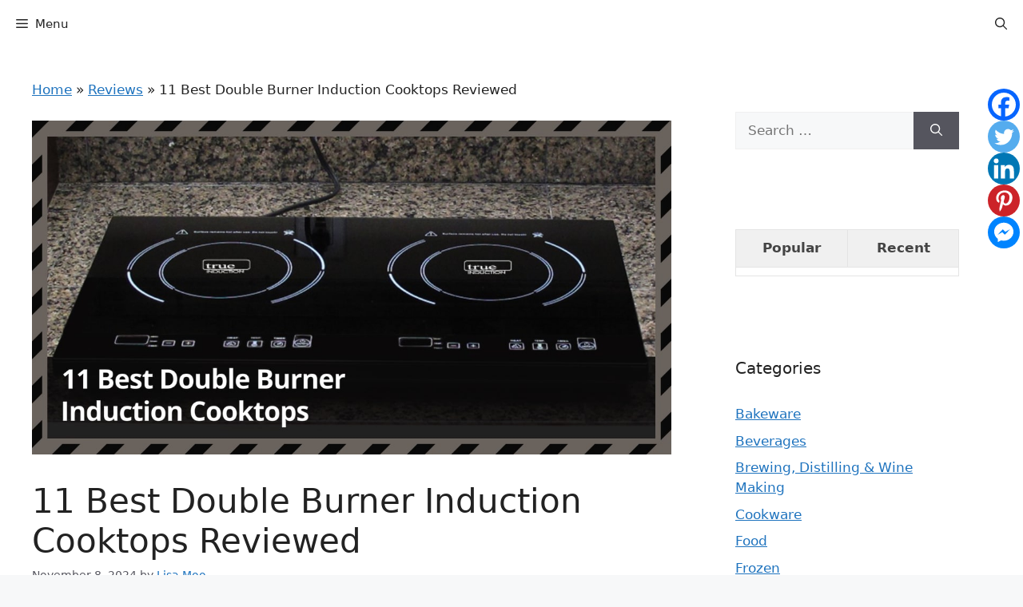

--- FILE ---
content_type: text/html; charset=UTF-8
request_url: https://food4kitchen.com/double-burner-induction-cooktops/
body_size: 46636
content:
<!DOCTYPE html>
<html lang="en-US" prefix="og: https://ogp.me/ns#">
<head><meta charset="UTF-8"><script>if(navigator.userAgent.match(/MSIE|Internet Explorer/i)||navigator.userAgent.match(/Trident\/7\..*?rv:11/i)){var href=document.location.href;if(!href.match(/[?&]nowprocket/)){if(href.indexOf("?")==-1){if(href.indexOf("#")==-1){document.location.href=href+"?nowprocket=1"}else{document.location.href=href.replace("#","?nowprocket=1#")}}else{if(href.indexOf("#")==-1){document.location.href=href+"&nowprocket=1"}else{document.location.href=href.replace("#","&nowprocket=1#")}}}}</script><script>class RocketLazyLoadScripts{constructor(){this.v="1.2.3",this.triggerEvents=["keydown","mousedown","mousemove","touchmove","touchstart","touchend","wheel"],this.userEventHandler=this._triggerListener.bind(this),this.touchStartHandler=this._onTouchStart.bind(this),this.touchMoveHandler=this._onTouchMove.bind(this),this.touchEndHandler=this._onTouchEnd.bind(this),this.clickHandler=this._onClick.bind(this),this.interceptedClicks=[],window.addEventListener("pageshow",t=>{this.persisted=t.persisted}),window.addEventListener("DOMContentLoaded",()=>{this._preconnect3rdParties()}),this.delayedScripts={normal:[],async:[],defer:[]},this.trash=[],this.allJQueries=[]}_addUserInteractionListener(t){if(document.hidden){t._triggerListener();return}this.triggerEvents.forEach(e=>window.addEventListener(e,t.userEventHandler,{passive:!0})),window.addEventListener("touchstart",t.touchStartHandler,{passive:!0}),window.addEventListener("mousedown",t.touchStartHandler),document.addEventListener("visibilitychange",t.userEventHandler)}_removeUserInteractionListener(){this.triggerEvents.forEach(t=>window.removeEventListener(t,this.userEventHandler,{passive:!0})),document.removeEventListener("visibilitychange",this.userEventHandler)}_onTouchStart(t){"HTML"!==t.target.tagName&&(window.addEventListener("touchend",this.touchEndHandler),window.addEventListener("mouseup",this.touchEndHandler),window.addEventListener("touchmove",this.touchMoveHandler,{passive:!0}),window.addEventListener("mousemove",this.touchMoveHandler),t.target.addEventListener("click",this.clickHandler),this._renameDOMAttribute(t.target,"onclick","rocket-onclick"),this._pendingClickStarted())}_onTouchMove(t){window.removeEventListener("touchend",this.touchEndHandler),window.removeEventListener("mouseup",this.touchEndHandler),window.removeEventListener("touchmove",this.touchMoveHandler,{passive:!0}),window.removeEventListener("mousemove",this.touchMoveHandler),t.target.removeEventListener("click",this.clickHandler),this._renameDOMAttribute(t.target,"rocket-onclick","onclick"),this._pendingClickFinished()}_onTouchEnd(t){window.removeEventListener("touchend",this.touchEndHandler),window.removeEventListener("mouseup",this.touchEndHandler),window.removeEventListener("touchmove",this.touchMoveHandler,{passive:!0}),window.removeEventListener("mousemove",this.touchMoveHandler)}_onClick(t){t.target.removeEventListener("click",this.clickHandler),this._renameDOMAttribute(t.target,"rocket-onclick","onclick"),this.interceptedClicks.push(t),t.preventDefault(),t.stopPropagation(),t.stopImmediatePropagation(),this._pendingClickFinished()}_replayClicks(){window.removeEventListener("touchstart",this.touchStartHandler,{passive:!0}),window.removeEventListener("mousedown",this.touchStartHandler),this.interceptedClicks.forEach(t=>{t.target.dispatchEvent(new MouseEvent("click",{view:t.view,bubbles:!0,cancelable:!0}))})}_waitForPendingClicks(){return new Promise(t=>{this._isClickPending?this._pendingClickFinished=t:t()})}_pendingClickStarted(){this._isClickPending=!0}_pendingClickFinished(){this._isClickPending=!1}_renameDOMAttribute(t,e,r){t.hasAttribute&&t.hasAttribute(e)&&(event.target.setAttribute(r,event.target.getAttribute(e)),event.target.removeAttribute(e))}_triggerListener(){this._removeUserInteractionListener(this),"loading"===document.readyState?document.addEventListener("DOMContentLoaded",this._loadEverythingNow.bind(this)):this._loadEverythingNow()}_preconnect3rdParties(){let t=[];document.querySelectorAll("script[type=rocketlazyloadscript]").forEach(e=>{if(e.hasAttribute("src")){let r=new URL(e.src).origin;r!==location.origin&&t.push({src:r,crossOrigin:e.crossOrigin||"module"===e.getAttribute("data-rocket-type")})}}),t=[...new Map(t.map(t=>[JSON.stringify(t),t])).values()],this._batchInjectResourceHints(t,"preconnect")}async _loadEverythingNow(){this.lastBreath=Date.now(),this._delayEventListeners(this),this._delayJQueryReady(this),this._handleDocumentWrite(),this._registerAllDelayedScripts(),this._preloadAllScripts(),await this._loadScriptsFromList(this.delayedScripts.normal),await this._loadScriptsFromList(this.delayedScripts.defer),await this._loadScriptsFromList(this.delayedScripts.async);try{await this._triggerDOMContentLoaded(),await this._triggerWindowLoad()}catch(t){console.error(t)}window.dispatchEvent(new Event("rocket-allScriptsLoaded")),this._waitForPendingClicks().then(()=>{this._replayClicks()}),this._emptyTrash()}_registerAllDelayedScripts(){document.querySelectorAll("script[type=rocketlazyloadscript]").forEach(t=>{t.hasAttribute("data-rocket-src")?t.hasAttribute("async")&&!1!==t.async?this.delayedScripts.async.push(t):t.hasAttribute("defer")&&!1!==t.defer||"module"===t.getAttribute("data-rocket-type")?this.delayedScripts.defer.push(t):this.delayedScripts.normal.push(t):this.delayedScripts.normal.push(t)})}async _transformScript(t){return new Promise((await this._littleBreath(),navigator.userAgent.indexOf("Firefox/")>0||""===navigator.vendor)?e=>{let r=document.createElement("script");[...t.attributes].forEach(t=>{let e=t.nodeName;"type"!==e&&("data-rocket-type"===e&&(e="type"),"data-rocket-src"===e&&(e="src"),r.setAttribute(e,t.nodeValue))}),t.text&&(r.text=t.text),r.hasAttribute("src")?(r.addEventListener("load",e),r.addEventListener("error",e)):(r.text=t.text,e());try{t.parentNode.replaceChild(r,t)}catch(i){e()}}:async e=>{function r(){t.setAttribute("data-rocket-status","failed"),e()}try{let i=t.getAttribute("data-rocket-type"),n=t.getAttribute("data-rocket-src");t.text,i?(t.type=i,t.removeAttribute("data-rocket-type")):t.removeAttribute("type"),t.addEventListener("load",function r(){t.setAttribute("data-rocket-status","executed"),e()}),t.addEventListener("error",r),n?(t.removeAttribute("data-rocket-src"),t.src=n):t.src="data:text/javascript;base64,"+window.btoa(unescape(encodeURIComponent(t.text)))}catch(s){r()}})}async _loadScriptsFromList(t){let e=t.shift();return e&&e.isConnected?(await this._transformScript(e),this._loadScriptsFromList(t)):Promise.resolve()}_preloadAllScripts(){this._batchInjectResourceHints([...this.delayedScripts.normal,...this.delayedScripts.defer,...this.delayedScripts.async],"preload")}_batchInjectResourceHints(t,e){var r=document.createDocumentFragment();t.forEach(t=>{let i=t.getAttribute&&t.getAttribute("data-rocket-src")||t.src;if(i){let n=document.createElement("link");n.href=i,n.rel=e,"preconnect"!==e&&(n.as="script"),t.getAttribute&&"module"===t.getAttribute("data-rocket-type")&&(n.crossOrigin=!0),t.crossOrigin&&(n.crossOrigin=t.crossOrigin),t.integrity&&(n.integrity=t.integrity),r.appendChild(n),this.trash.push(n)}}),document.head.appendChild(r)}_delayEventListeners(t){let e={};function r(t,r){!function t(r){!e[r]&&(e[r]={originalFunctions:{add:r.addEventListener,remove:r.removeEventListener},eventsToRewrite:[]},r.addEventListener=function(){arguments[0]=i(arguments[0]),e[r].originalFunctions.add.apply(r,arguments)},r.removeEventListener=function(){arguments[0]=i(arguments[0]),e[r].originalFunctions.remove.apply(r,arguments)});function i(t){return e[r].eventsToRewrite.indexOf(t)>=0?"rocket-"+t:t}}(t),e[t].eventsToRewrite.push(r)}function i(t,e){let r=t[e];Object.defineProperty(t,e,{get:()=>r||function(){},set(i){t["rocket"+e]=r=i}})}r(document,"DOMContentLoaded"),r(window,"DOMContentLoaded"),r(window,"load"),r(window,"pageshow"),r(document,"readystatechange"),i(document,"onreadystatechange"),i(window,"onload"),i(window,"onpageshow")}_delayJQueryReady(t){let e;function r(r){if(r&&r.fn&&!t.allJQueries.includes(r)){r.fn.ready=r.fn.init.prototype.ready=function(e){return t.domReadyFired?e.bind(document)(r):document.addEventListener("rocket-DOMContentLoaded",()=>e.bind(document)(r)),r([])};let i=r.fn.on;r.fn.on=r.fn.init.prototype.on=function(){if(this[0]===window){function t(t){return t.split(" ").map(t=>"load"===t||0===t.indexOf("load.")?"rocket-jquery-load":t).join(" ")}"string"==typeof arguments[0]||arguments[0]instanceof String?arguments[0]=t(arguments[0]):"object"==typeof arguments[0]&&Object.keys(arguments[0]).forEach(e=>{let r=arguments[0][e];delete arguments[0][e],arguments[0][t(e)]=r})}return i.apply(this,arguments),this},t.allJQueries.push(r)}e=r}r(window.jQuery),Object.defineProperty(window,"jQuery",{get:()=>e,set(t){r(t)}})}async _triggerDOMContentLoaded(){this.domReadyFired=!0,await this._littleBreath(),document.dispatchEvent(new Event("rocket-DOMContentLoaded")),await this._littleBreath(),window.dispatchEvent(new Event("rocket-DOMContentLoaded")),await this._littleBreath(),document.dispatchEvent(new Event("rocket-readystatechange")),await this._littleBreath(),document.rocketonreadystatechange&&document.rocketonreadystatechange()}async _triggerWindowLoad(){await this._littleBreath(),window.dispatchEvent(new Event("rocket-load")),await this._littleBreath(),window.rocketonload&&window.rocketonload(),await this._littleBreath(),this.allJQueries.forEach(t=>t(window).trigger("rocket-jquery-load")),await this._littleBreath();let t=new Event("rocket-pageshow");t.persisted=this.persisted,window.dispatchEvent(t),await this._littleBreath(),window.rocketonpageshow&&window.rocketonpageshow({persisted:this.persisted})}_handleDocumentWrite(){let t=new Map;document.write=document.writeln=function(e){let r=document.currentScript;r||console.error("WPRocket unable to document.write this: "+e);let i=document.createRange(),n=r.parentElement,s=t.get(r);void 0===s&&(s=r.nextSibling,t.set(r,s));let a=document.createDocumentFragment();i.setStart(a,0),a.appendChild(i.createContextualFragment(e)),n.insertBefore(a,s)}}async _littleBreath(){Date.now()-this.lastBreath>45&&(await this._requestAnimFrame(),this.lastBreath=Date.now())}async _requestAnimFrame(){return document.hidden?new Promise(t=>setTimeout(t)):new Promise(t=>requestAnimationFrame(t))}_emptyTrash(){this.trash.forEach(t=>t.remove())}static run(){let t=new RocketLazyLoadScripts;t._addUserInteractionListener(t)}}RocketLazyLoadScripts.run();</script>
	
		
<!-- Auto-reload WordPress pages after 1 minutes if there is no site activity. -->
<script type="rocketlazyloadscript">
/* <![CDATA[ */
(function() {
    if (typeof wp == 'undefined') {
        var wp = {};
    }

    wp.autorefresh = {
        setTimeOutId: null,
        events: {
            'DOMContentLoaded': 'document',
            'keyup': 'document',
            'click': 'document',
            'paste': 'document',
            'touchstart': 'window',
            'touchenter': 'window',
            'mousemove': 'window',
            'scroll': 'window',
            'scrollstart': 'window'
        },
        callback: function() {
            if (wp.autorefresh.setTimeOutId) {
                clearTimeout(wp.autorefresh.setTimeOutId);
            }
            wp.autorefresh.setTimeOutId = setTimeout(function() {
                                var head = document.getElementsByTagName('head')[0],
                    script = document.createElement("script");

                script.src = "https://food4kitchen.com/wp-content/plugins/easy-auto-reload/assets/js/clear-browser-cache.js";
                script.type = 'text/javascript';
                script.async = true;
                head.appendChild(script);
                script.onload = function() {
                    if (typeof caches !== 'undefined') {
                        caches.keys().then((keyList) => Promise.all(keyList.map((key) => caches.delete(key))));
                    } else {
                        // Fallback for browsers that do not support caches API
                        var cacheFallbackScript = document.createElement("script");
                        cacheFallbackScript.text = "if('serviceWorker' in navigator){navigator.serviceWorker.getRegistrations().then(function(registrations) {for(let registration of registrations) {registration.unregister();}});}";
                        head.appendChild(cacheFallbackScript);
                    }
                };
                                location.reload();
            }, (1e3 * 60 * 1));
        }
    };

    for (var event in wp.autorefresh.events) {
        if (wp.autorefresh.events.hasOwnProperty(event)) {
            if (wp.autorefresh.events[event] === 'document') {
                document.addEventListener(event, wp.autorefresh.callback);
            } else if (wp.autorefresh.events[event] === 'window') {
                window.addEventListener(event, wp.autorefresh.callback);
            }
        }
    }
}());
/* ]]> */
</script>
<noscript><meta http-equiv="refresh" content="60"></noscript>
	<meta name="viewport" content="width=device-width, initial-scale=1">
<!-- Open Graph Meta Tags generated by Blog2Social 811 - https://www.blog2social.com -->
<meta property="og:title" content="11 Best Double Burner Induction Cooktops Reviewed"/>
<meta property="og:description" content="In the world of burners, there are not many alternatives that offer a Double Burner Induction Cooktop. The market for this type hasn&#039;t been large enough to attr"/>
<meta property="og:url" content="https://food4kitchen.com/double-burner-induction-cooktops/"/>
<meta property="og:image:alt" content="Best Double Burner Induction Cooktops"/>
<meta property="og:image" content="https://food4kitchen.com/wp-content/uploads/2021/11/Best-Double-Burner-Induction-Cooktops.jpg"/>
<meta property="og:image:width" content="1200"/>
<meta property="og:image:height" content="628"/>
<meta property="og:type" content="article"/>
<meta property="og:article:published_time" content="2024-11-08 11:20:13"/>
<meta property="og:article:modified_time" content="2024-11-08 11:20:13"/>
<!-- Open Graph Meta Tags generated by Blog2Social 811 - https://www.blog2social.com -->

<!-- Twitter Card generated by Blog2Social 811 - https://www.blog2social.com -->
<meta name="twitter:card" content="summary">
<meta name="twitter:title" content="11 Best Double Burner Induction Cooktops Reviewed"/>
<meta name="twitter:description" content="In the world of burners, there are not many alternatives that offer a Double Burner Induction Cooktop. The market for this type hasn&#039;t been large enough to attr"/>
<meta name="twitter:image" content="https://food4kitchen.com/wp-content/uploads/2021/11/Best-Double-Burner-Induction-Cooktops.jpg"/>
<meta name="twitter:image:alt" content="Best Double Burner Induction Cooktops"/>
<!-- Twitter Card generated by Blog2Social 811 - https://www.blog2social.com -->
<meta name="author" content="Lisa Moo"/>

<!-- Search Engine Optimization by Rank Math PRO - https://rankmath.com/ -->
<title>11 Best Double Burner Induction Cooktops 2025: Reviews And Guide</title><link rel="stylesheet" href="https://food4kitchen.com/wp-content/cache/min/1/571edf50d40241c60dcf9677d4365ae7.css" media="all" data-minify="1" />
<meta name="description" content="In the world of burners, there are not many alternatives that offer a Double Burner Induction Cooktop. The market for this type hasn&#039;t been large enough to"/>
<meta name="robots" content="follow, index, max-snippet:-1, max-video-preview:-1, max-image-preview:large"/>
<link rel="canonical" href="https://food4kitchen.com/double-burner-induction-cooktops/" />
<meta property="og:locale" content="en_US" />
<meta property="og:type" content="article" />
<meta property="og:title" content="11 Best Double Burner Induction Cooktops 2025: Reviews And Guide" />
<meta property="og:description" content="In the world of burners, there are not many alternatives that offer a Double Burner Induction Cooktop. The market for this type hasn&#039;t been large enough to" />
<meta property="og:url" content="https://food4kitchen.com/double-burner-induction-cooktops/" />
<meta property="og:site_name" content="FOOD 4 KITCHEN" />
<meta property="article:section" content="Reviews" />
<meta property="og:image" content="https://food4kitchen.com/wp-content/uploads/2021/11/Best-Double-Burner-Induction-Cooktops.jpg" />
<meta property="og:image:secure_url" content="https://food4kitchen.com/wp-content/uploads/2021/11/Best-Double-Burner-Induction-Cooktops.jpg" />
<meta property="og:image:width" content="1200" />
<meta property="og:image:height" content="628" />
<meta property="og:image:alt" content="Best Double Burner Induction Cooktops" />
<meta property="og:image:type" content="image/jpeg" />
<meta name="twitter:card" content="summary_large_image" />
<meta name="twitter:title" content="11 Best Double Burner Induction Cooktops 2025: Reviews And Guide" />
<meta name="twitter:description" content="In the world of burners, there are not many alternatives that offer a Double Burner Induction Cooktop. The market for this type hasn&#039;t been large enough to" />
<meta name="twitter:image" content="https://food4kitchen.com/wp-content/uploads/2021/11/Best-Double-Burner-Induction-Cooktops.jpg" />
<meta name="twitter:label1" content="Written by" />
<meta name="twitter:data1" content="Lisa Moo" />
<meta name="twitter:label2" content="Time to read" />
<meta name="twitter:data2" content="19 minutes" />
<!-- /Rank Math WordPress SEO plugin -->

<link rel="alternate" type="application/rss+xml" title="Food 4 Kitchen &raquo; Feed" href="https://food4kitchen.com/feed/" />
<link rel="alternate" type="application/rss+xml" title="Food 4 Kitchen &raquo; Comments Feed" href="https://food4kitchen.com/comments/feed/" />
<link rel="alternate" type="application/rss+xml" title="Food 4 Kitchen &raquo; 11 Best Double Burner Induction Cooktops Reviewed Comments Feed" href="https://food4kitchen.com/double-burner-induction-cooktops/feed/" />
<script type="rocketlazyloadscript">
window._wpemojiSettings = {"baseUrl":"https:\/\/s.w.org\/images\/core\/emoji\/15.0.3\/72x72\/","ext":".png","svgUrl":"https:\/\/s.w.org\/images\/core\/emoji\/15.0.3\/svg\/","svgExt":".svg","source":{"concatemoji":"https:\/\/food4kitchen.com\/wp-includes\/js\/wp-emoji-release.min.js?ver=6.6.1"}};
/*! This file is auto-generated */
!function(i,n){var o,s,e;function c(e){try{var t={supportTests:e,timestamp:(new Date).valueOf()};sessionStorage.setItem(o,JSON.stringify(t))}catch(e){}}function p(e,t,n){e.clearRect(0,0,e.canvas.width,e.canvas.height),e.fillText(t,0,0);var t=new Uint32Array(e.getImageData(0,0,e.canvas.width,e.canvas.height).data),r=(e.clearRect(0,0,e.canvas.width,e.canvas.height),e.fillText(n,0,0),new Uint32Array(e.getImageData(0,0,e.canvas.width,e.canvas.height).data));return t.every(function(e,t){return e===r[t]})}function u(e,t,n){switch(t){case"flag":return n(e,"\ud83c\udff3\ufe0f\u200d\u26a7\ufe0f","\ud83c\udff3\ufe0f\u200b\u26a7\ufe0f")?!1:!n(e,"\ud83c\uddfa\ud83c\uddf3","\ud83c\uddfa\u200b\ud83c\uddf3")&&!n(e,"\ud83c\udff4\udb40\udc67\udb40\udc62\udb40\udc65\udb40\udc6e\udb40\udc67\udb40\udc7f","\ud83c\udff4\u200b\udb40\udc67\u200b\udb40\udc62\u200b\udb40\udc65\u200b\udb40\udc6e\u200b\udb40\udc67\u200b\udb40\udc7f");case"emoji":return!n(e,"\ud83d\udc26\u200d\u2b1b","\ud83d\udc26\u200b\u2b1b")}return!1}function f(e,t,n){var r="undefined"!=typeof WorkerGlobalScope&&self instanceof WorkerGlobalScope?new OffscreenCanvas(300,150):i.createElement("canvas"),a=r.getContext("2d",{willReadFrequently:!0}),o=(a.textBaseline="top",a.font="600 32px Arial",{});return e.forEach(function(e){o[e]=t(a,e,n)}),o}function t(e){var t=i.createElement("script");t.src=e,t.defer=!0,i.head.appendChild(t)}"undefined"!=typeof Promise&&(o="wpEmojiSettingsSupports",s=["flag","emoji"],n.supports={everything:!0,everythingExceptFlag:!0},e=new Promise(function(e){i.addEventListener("DOMContentLoaded",e,{once:!0})}),new Promise(function(t){var n=function(){try{var e=JSON.parse(sessionStorage.getItem(o));if("object"==typeof e&&"number"==typeof e.timestamp&&(new Date).valueOf()<e.timestamp+604800&&"object"==typeof e.supportTests)return e.supportTests}catch(e){}return null}();if(!n){if("undefined"!=typeof Worker&&"undefined"!=typeof OffscreenCanvas&&"undefined"!=typeof URL&&URL.createObjectURL&&"undefined"!=typeof Blob)try{var e="postMessage("+f.toString()+"("+[JSON.stringify(s),u.toString(),p.toString()].join(",")+"));",r=new Blob([e],{type:"text/javascript"}),a=new Worker(URL.createObjectURL(r),{name:"wpTestEmojiSupports"});return void(a.onmessage=function(e){c(n=e.data),a.terminate(),t(n)})}catch(e){}c(n=f(s,u,p))}t(n)}).then(function(e){for(var t in e)n.supports[t]=e[t],n.supports.everything=n.supports.everything&&n.supports[t],"flag"!==t&&(n.supports.everythingExceptFlag=n.supports.everythingExceptFlag&&n.supports[t]);n.supports.everythingExceptFlag=n.supports.everythingExceptFlag&&!n.supports.flag,n.DOMReady=!1,n.readyCallback=function(){n.DOMReady=!0}}).then(function(){return e}).then(function(){var e;n.supports.everything||(n.readyCallback(),(e=n.source||{}).concatemoji?t(e.concatemoji):e.wpemoji&&e.twemoji&&(t(e.twemoji),t(e.wpemoji)))}))}((window,document),window._wpemojiSettings);
</script>
<style id='wp-emoji-styles-inline-css'>

	img.wp-smiley, img.emoji {
		display: inline !important;
		border: none !important;
		box-shadow: none !important;
		height: 1em !important;
		width: 1em !important;
		margin: 0 0.07em !important;
		vertical-align: -0.1em !important;
		background: none !important;
		padding: 0 !important;
	}
</style>

<style id='classic-theme-styles-inline-css'>
/*! This file is auto-generated */
.wp-block-button__link{color:#fff;background-color:#32373c;border-radius:9999px;box-shadow:none;text-decoration:none;padding:calc(.667em + 2px) calc(1.333em + 2px);font-size:1.125em}.wp-block-file__button{background:#32373c;color:#fff;text-decoration:none}
</style>
<style id='global-styles-inline-css'>
:root{--wp--preset--aspect-ratio--square: 1;--wp--preset--aspect-ratio--4-3: 4/3;--wp--preset--aspect-ratio--3-4: 3/4;--wp--preset--aspect-ratio--3-2: 3/2;--wp--preset--aspect-ratio--2-3: 2/3;--wp--preset--aspect-ratio--16-9: 16/9;--wp--preset--aspect-ratio--9-16: 9/16;--wp--preset--color--black: #000000;--wp--preset--color--cyan-bluish-gray: #abb8c3;--wp--preset--color--white: #ffffff;--wp--preset--color--pale-pink: #f78da7;--wp--preset--color--vivid-red: #cf2e2e;--wp--preset--color--luminous-vivid-orange: #ff6900;--wp--preset--color--luminous-vivid-amber: #fcb900;--wp--preset--color--light-green-cyan: #7bdcb5;--wp--preset--color--vivid-green-cyan: #00d084;--wp--preset--color--pale-cyan-blue: #8ed1fc;--wp--preset--color--vivid-cyan-blue: #0693e3;--wp--preset--color--vivid-purple: #9b51e0;--wp--preset--color--contrast: var(--contrast);--wp--preset--color--contrast-2: var(--contrast-2);--wp--preset--color--contrast-3: var(--contrast-3);--wp--preset--color--base: var(--base);--wp--preset--color--base-2: var(--base-2);--wp--preset--color--base-3: var(--base-3);--wp--preset--color--accent: var(--accent);--wp--preset--gradient--vivid-cyan-blue-to-vivid-purple: linear-gradient(135deg,rgba(6,147,227,1) 0%,rgb(155,81,224) 100%);--wp--preset--gradient--light-green-cyan-to-vivid-green-cyan: linear-gradient(135deg,rgb(122,220,180) 0%,rgb(0,208,130) 100%);--wp--preset--gradient--luminous-vivid-amber-to-luminous-vivid-orange: linear-gradient(135deg,rgba(252,185,0,1) 0%,rgba(255,105,0,1) 100%);--wp--preset--gradient--luminous-vivid-orange-to-vivid-red: linear-gradient(135deg,rgba(255,105,0,1) 0%,rgb(207,46,46) 100%);--wp--preset--gradient--very-light-gray-to-cyan-bluish-gray: linear-gradient(135deg,rgb(238,238,238) 0%,rgb(169,184,195) 100%);--wp--preset--gradient--cool-to-warm-spectrum: linear-gradient(135deg,rgb(74,234,220) 0%,rgb(151,120,209) 20%,rgb(207,42,186) 40%,rgb(238,44,130) 60%,rgb(251,105,98) 80%,rgb(254,248,76) 100%);--wp--preset--gradient--blush-light-purple: linear-gradient(135deg,rgb(255,206,236) 0%,rgb(152,150,240) 100%);--wp--preset--gradient--blush-bordeaux: linear-gradient(135deg,rgb(254,205,165) 0%,rgb(254,45,45) 50%,rgb(107,0,62) 100%);--wp--preset--gradient--luminous-dusk: linear-gradient(135deg,rgb(255,203,112) 0%,rgb(199,81,192) 50%,rgb(65,88,208) 100%);--wp--preset--gradient--pale-ocean: linear-gradient(135deg,rgb(255,245,203) 0%,rgb(182,227,212) 50%,rgb(51,167,181) 100%);--wp--preset--gradient--electric-grass: linear-gradient(135deg,rgb(202,248,128) 0%,rgb(113,206,126) 100%);--wp--preset--gradient--midnight: linear-gradient(135deg,rgb(2,3,129) 0%,rgb(40,116,252) 100%);--wp--preset--font-size--small: 13px;--wp--preset--font-size--medium: 20px;--wp--preset--font-size--large: 36px;--wp--preset--font-size--x-large: 42px;--wp--preset--spacing--20: 0.44rem;--wp--preset--spacing--30: 0.67rem;--wp--preset--spacing--40: 1rem;--wp--preset--spacing--50: 1.5rem;--wp--preset--spacing--60: 2.25rem;--wp--preset--spacing--70: 3.38rem;--wp--preset--spacing--80: 5.06rem;--wp--preset--shadow--natural: 6px 6px 9px rgba(0, 0, 0, 0.2);--wp--preset--shadow--deep: 12px 12px 50px rgba(0, 0, 0, 0.4);--wp--preset--shadow--sharp: 6px 6px 0px rgba(0, 0, 0, 0.2);--wp--preset--shadow--outlined: 6px 6px 0px -3px rgba(255, 255, 255, 1), 6px 6px rgba(0, 0, 0, 1);--wp--preset--shadow--crisp: 6px 6px 0px rgba(0, 0, 0, 1);}:where(.is-layout-flex){gap: 0.5em;}:where(.is-layout-grid){gap: 0.5em;}body .is-layout-flex{display: flex;}.is-layout-flex{flex-wrap: wrap;align-items: center;}.is-layout-flex > :is(*, div){margin: 0;}body .is-layout-grid{display: grid;}.is-layout-grid > :is(*, div){margin: 0;}:where(.wp-block-columns.is-layout-flex){gap: 2em;}:where(.wp-block-columns.is-layout-grid){gap: 2em;}:where(.wp-block-post-template.is-layout-flex){gap: 1.25em;}:where(.wp-block-post-template.is-layout-grid){gap: 1.25em;}.has-black-color{color: var(--wp--preset--color--black) !important;}.has-cyan-bluish-gray-color{color: var(--wp--preset--color--cyan-bluish-gray) !important;}.has-white-color{color: var(--wp--preset--color--white) !important;}.has-pale-pink-color{color: var(--wp--preset--color--pale-pink) !important;}.has-vivid-red-color{color: var(--wp--preset--color--vivid-red) !important;}.has-luminous-vivid-orange-color{color: var(--wp--preset--color--luminous-vivid-orange) !important;}.has-luminous-vivid-amber-color{color: var(--wp--preset--color--luminous-vivid-amber) !important;}.has-light-green-cyan-color{color: var(--wp--preset--color--light-green-cyan) !important;}.has-vivid-green-cyan-color{color: var(--wp--preset--color--vivid-green-cyan) !important;}.has-pale-cyan-blue-color{color: var(--wp--preset--color--pale-cyan-blue) !important;}.has-vivid-cyan-blue-color{color: var(--wp--preset--color--vivid-cyan-blue) !important;}.has-vivid-purple-color{color: var(--wp--preset--color--vivid-purple) !important;}.has-black-background-color{background-color: var(--wp--preset--color--black) !important;}.has-cyan-bluish-gray-background-color{background-color: var(--wp--preset--color--cyan-bluish-gray) !important;}.has-white-background-color{background-color: var(--wp--preset--color--white) !important;}.has-pale-pink-background-color{background-color: var(--wp--preset--color--pale-pink) !important;}.has-vivid-red-background-color{background-color: var(--wp--preset--color--vivid-red) !important;}.has-luminous-vivid-orange-background-color{background-color: var(--wp--preset--color--luminous-vivid-orange) !important;}.has-luminous-vivid-amber-background-color{background-color: var(--wp--preset--color--luminous-vivid-amber) !important;}.has-light-green-cyan-background-color{background-color: var(--wp--preset--color--light-green-cyan) !important;}.has-vivid-green-cyan-background-color{background-color: var(--wp--preset--color--vivid-green-cyan) !important;}.has-pale-cyan-blue-background-color{background-color: var(--wp--preset--color--pale-cyan-blue) !important;}.has-vivid-cyan-blue-background-color{background-color: var(--wp--preset--color--vivid-cyan-blue) !important;}.has-vivid-purple-background-color{background-color: var(--wp--preset--color--vivid-purple) !important;}.has-black-border-color{border-color: var(--wp--preset--color--black) !important;}.has-cyan-bluish-gray-border-color{border-color: var(--wp--preset--color--cyan-bluish-gray) !important;}.has-white-border-color{border-color: var(--wp--preset--color--white) !important;}.has-pale-pink-border-color{border-color: var(--wp--preset--color--pale-pink) !important;}.has-vivid-red-border-color{border-color: var(--wp--preset--color--vivid-red) !important;}.has-luminous-vivid-orange-border-color{border-color: var(--wp--preset--color--luminous-vivid-orange) !important;}.has-luminous-vivid-amber-border-color{border-color: var(--wp--preset--color--luminous-vivid-amber) !important;}.has-light-green-cyan-border-color{border-color: var(--wp--preset--color--light-green-cyan) !important;}.has-vivid-green-cyan-border-color{border-color: var(--wp--preset--color--vivid-green-cyan) !important;}.has-pale-cyan-blue-border-color{border-color: var(--wp--preset--color--pale-cyan-blue) !important;}.has-vivid-cyan-blue-border-color{border-color: var(--wp--preset--color--vivid-cyan-blue) !important;}.has-vivid-purple-border-color{border-color: var(--wp--preset--color--vivid-purple) !important;}.has-vivid-cyan-blue-to-vivid-purple-gradient-background{background: var(--wp--preset--gradient--vivid-cyan-blue-to-vivid-purple) !important;}.has-light-green-cyan-to-vivid-green-cyan-gradient-background{background: var(--wp--preset--gradient--light-green-cyan-to-vivid-green-cyan) !important;}.has-luminous-vivid-amber-to-luminous-vivid-orange-gradient-background{background: var(--wp--preset--gradient--luminous-vivid-amber-to-luminous-vivid-orange) !important;}.has-luminous-vivid-orange-to-vivid-red-gradient-background{background: var(--wp--preset--gradient--luminous-vivid-orange-to-vivid-red) !important;}.has-very-light-gray-to-cyan-bluish-gray-gradient-background{background: var(--wp--preset--gradient--very-light-gray-to-cyan-bluish-gray) !important;}.has-cool-to-warm-spectrum-gradient-background{background: var(--wp--preset--gradient--cool-to-warm-spectrum) !important;}.has-blush-light-purple-gradient-background{background: var(--wp--preset--gradient--blush-light-purple) !important;}.has-blush-bordeaux-gradient-background{background: var(--wp--preset--gradient--blush-bordeaux) !important;}.has-luminous-dusk-gradient-background{background: var(--wp--preset--gradient--luminous-dusk) !important;}.has-pale-ocean-gradient-background{background: var(--wp--preset--gradient--pale-ocean) !important;}.has-electric-grass-gradient-background{background: var(--wp--preset--gradient--electric-grass) !important;}.has-midnight-gradient-background{background: var(--wp--preset--gradient--midnight) !important;}.has-small-font-size{font-size: var(--wp--preset--font-size--small) !important;}.has-medium-font-size{font-size: var(--wp--preset--font-size--medium) !important;}.has-large-font-size{font-size: var(--wp--preset--font-size--large) !important;}.has-x-large-font-size{font-size: var(--wp--preset--font-size--x-large) !important;}
:where(.wp-block-post-template.is-layout-flex){gap: 1.25em;}:where(.wp-block-post-template.is-layout-grid){gap: 1.25em;}
:where(.wp-block-columns.is-layout-flex){gap: 2em;}:where(.wp-block-columns.is-layout-grid){gap: 2em;}
:root :where(.wp-block-pullquote){font-size: 1.5em;line-height: 1.6;}
</style>




<style id='crp-style-grid-inline-css'>

			.crp_related.crp-grid ul li a.crp_link {
				grid-template-rows: 180px auto;
			}
			.crp_related.crp-grid ul {
				grid-template-columns: repeat(auto-fill, minmax(300px, 1fr));
			}
			
</style>

<style id='ez-toc-inline-css'>
div#ez-toc-container .ez-toc-title {font-size: 120%;}div#ez-toc-container .ez-toc-title {font-weight: 500;}div#ez-toc-container ul li {font-size: 95%;}div#ez-toc-container ul li {font-weight: 500;}div#ez-toc-container nav ul ul li {font-size: 90%;}
.ez-toc-container-direction {direction: ltr;}.ez-toc-counter ul{counter-reset: item ;}.ez-toc-counter nav ul li a::before {content: counters(item, '.', decimal) '. ';display: inline-block;counter-increment: item;flex-grow: 0;flex-shrink: 0;margin-right: .2em; float: left; }.ez-toc-widget-direction {direction: ltr;}.ez-toc-widget-container ul{counter-reset: item ;}.ez-toc-widget-container nav ul li a::before {content: counters(item, '.', decimal) '. ';display: inline-block;counter-increment: item;flex-grow: 0;flex-shrink: 0;margin-right: .2em; float: left; }
</style>



<style id='generate-style-inline-css'>
body{background-color:var(--base-2);color:var(--contrast);}a{color:var(--accent);}a{text-decoration:underline;}.entry-title a, .site-branding a, a.button, .wp-block-button__link, .main-navigation a{text-decoration:none;}a:hover, a:focus, a:active{color:var(--contrast);}.grid-container{max-width:2000px;}.wp-block-group__inner-container{max-width:2000px;margin-left:auto;margin-right:auto;}.site-header .header-image{width:150px;}.generate-back-to-top{font-size:20px;border-radius:3px;position:fixed;bottom:30px;right:30px;line-height:40px;width:40px;text-align:center;z-index:10;transition:opacity 300ms ease-in-out;opacity:0.1;transform:translateY(1000px);}.generate-back-to-top__show{opacity:1;transform:translateY(0);}.navigation-search{position:absolute;left:-99999px;pointer-events:none;visibility:hidden;z-index:20;width:100%;top:0;transition:opacity 100ms ease-in-out;opacity:0;}.navigation-search.nav-search-active{left:0;right:0;pointer-events:auto;visibility:visible;opacity:1;}.navigation-search input[type="search"]{outline:0;border:0;vertical-align:bottom;line-height:1;opacity:0.9;width:100%;z-index:20;border-radius:0;-webkit-appearance:none;height:60px;}.navigation-search input::-ms-clear{display:none;width:0;height:0;}.navigation-search input::-ms-reveal{display:none;width:0;height:0;}.navigation-search input::-webkit-search-decoration, .navigation-search input::-webkit-search-cancel-button, .navigation-search input::-webkit-search-results-button, .navigation-search input::-webkit-search-results-decoration{display:none;}.gen-sidebar-nav .navigation-search{top:auto;bottom:0;}.dropdown-click .main-navigation ul ul{display:none;visibility:hidden;}.dropdown-click .main-navigation ul ul ul.toggled-on{left:0;top:auto;position:relative;box-shadow:none;border-bottom:1px solid rgba(0,0,0,0.05);}.dropdown-click .main-navigation ul ul li:last-child > ul.toggled-on{border-bottom:0;}.dropdown-click .main-navigation ul.toggled-on, .dropdown-click .main-navigation ul li.sfHover > ul.toggled-on{display:block;left:auto;right:auto;opacity:1;visibility:visible;pointer-events:auto;height:auto;overflow:visible;float:none;}.dropdown-click .main-navigation.sub-menu-left .sub-menu.toggled-on, .dropdown-click .main-navigation.sub-menu-left ul li.sfHover > ul.toggled-on{right:0;}.dropdown-click nav ul ul ul{background-color:transparent;}.dropdown-click .widget-area .main-navigation ul ul{top:auto;position:absolute;float:none;width:100%;left:-99999px;}.dropdown-click .widget-area .main-navigation ul ul.toggled-on{position:relative;left:0;right:0;}.dropdown-click .widget-area.sidebar .main-navigation ul li.sfHover ul, .dropdown-click .widget-area.sidebar .main-navigation ul li:hover ul{right:0;left:0;}.dropdown-click .sfHover > a > .dropdown-menu-toggle > .gp-icon svg{transform:rotate(180deg);}:root{--contrast:#222222;--contrast-2:#575760;--contrast-3:#b2b2be;--base:#f0f0f0;--base-2:#f7f8f9;--base-3:#ffffff;--accent:#1e73be;}:root .has-contrast-color{color:var(--contrast);}:root .has-contrast-background-color{background-color:var(--contrast);}:root .has-contrast-2-color{color:var(--contrast-2);}:root .has-contrast-2-background-color{background-color:var(--contrast-2);}:root .has-contrast-3-color{color:var(--contrast-3);}:root .has-contrast-3-background-color{background-color:var(--contrast-3);}:root .has-base-color{color:var(--base);}:root .has-base-background-color{background-color:var(--base);}:root .has-base-2-color{color:var(--base-2);}:root .has-base-2-background-color{background-color:var(--base-2);}:root .has-base-3-color{color:var(--base-3);}:root .has-base-3-background-color{background-color:var(--base-3);}:root .has-accent-color{color:var(--accent);}:root .has-accent-background-color{background-color:var(--accent);}.top-bar{background-color:#636363;color:#ffffff;}.top-bar a{color:#ffffff;}.top-bar a:hover{color:#303030;}.site-header{background-color:var(--base-3);}.main-title a,.main-title a:hover{color:var(--contrast);}.site-description{color:var(--contrast-2);}.mobile-menu-control-wrapper .menu-toggle,.mobile-menu-control-wrapper .menu-toggle:hover,.mobile-menu-control-wrapper .menu-toggle:focus,.has-inline-mobile-toggle #site-navigation.toggled{background-color:rgba(0, 0, 0, 0.02);}.main-navigation,.main-navigation ul ul{background-color:var(--base-3);}.main-navigation .main-nav ul li a, .main-navigation .menu-toggle, .main-navigation .menu-bar-items{color:var(--contrast);}.main-navigation .main-nav ul li:not([class*="current-menu-"]):hover > a, .main-navigation .main-nav ul li:not([class*="current-menu-"]):focus > a, .main-navigation .main-nav ul li.sfHover:not([class*="current-menu-"]) > a, .main-navigation .menu-bar-item:hover > a, .main-navigation .menu-bar-item.sfHover > a{color:var(--accent);}button.menu-toggle:hover,button.menu-toggle:focus{color:var(--contrast);}.main-navigation .main-nav ul li[class*="current-menu-"] > a{color:var(--accent);}.navigation-search input[type="search"],.navigation-search input[type="search"]:active, .navigation-search input[type="search"]:focus, .main-navigation .main-nav ul li.search-item.active > a, .main-navigation .menu-bar-items .search-item.active > a{color:var(--accent);}.main-navigation ul ul{background-color:var(--base);}.separate-containers .inside-article, .separate-containers .comments-area, .separate-containers .page-header, .one-container .container, .separate-containers .paging-navigation, .inside-page-header{background-color:var(--base-3);}.entry-title a{color:var(--contrast);}.entry-title a:hover{color:var(--contrast-2);}.entry-meta{color:var(--contrast-2);}.sidebar .widget{background-color:var(--base-3);}.footer-widgets{background-color:var(--base-3);}.site-info{background-color:var(--base-3);}input[type="text"],input[type="email"],input[type="url"],input[type="password"],input[type="search"],input[type="tel"],input[type="number"],textarea,select{color:var(--contrast);background-color:var(--base-2);border-color:var(--base);}input[type="text"]:focus,input[type="email"]:focus,input[type="url"]:focus,input[type="password"]:focus,input[type="search"]:focus,input[type="tel"]:focus,input[type="number"]:focus,textarea:focus,select:focus{color:var(--contrast);background-color:var(--base-2);border-color:var(--contrast-3);}button,html input[type="button"],input[type="reset"],input[type="submit"],a.button,a.wp-block-button__link:not(.has-background){color:#ffffff;background-color:#55555e;}button:hover,html input[type="button"]:hover,input[type="reset"]:hover,input[type="submit"]:hover,a.button:hover,button:focus,html input[type="button"]:focus,input[type="reset"]:focus,input[type="submit"]:focus,a.button:focus,a.wp-block-button__link:not(.has-background):active,a.wp-block-button__link:not(.has-background):focus,a.wp-block-button__link:not(.has-background):hover{color:#ffffff;background-color:#3f4047;}a.generate-back-to-top{background-color:rgba( 0,0,0,0.4 );color:#ffffff;}a.generate-back-to-top:hover,a.generate-back-to-top:focus{background-color:rgba( 0,0,0,0.6 );color:#ffffff;}:root{--gp-search-modal-bg-color:var(--base-3);--gp-search-modal-text-color:var(--contrast);--gp-search-modal-overlay-bg-color:rgba(0,0,0,0.2);}@media (max-width: 1360px){.main-navigation .menu-bar-item:hover > a, .main-navigation .menu-bar-item.sfHover > a{background:none;color:var(--contrast);}}.inside-top-bar.grid-container{max-width:2080px;}.inside-header{padding:40px;}.inside-header.grid-container{max-width:2080px;}.site-main .wp-block-group__inner-container{padding:40px;}.separate-containers .paging-navigation{padding-top:20px;padding-bottom:20px;}.entry-content .alignwide, body:not(.no-sidebar) .entry-content .alignfull{margin-left:-40px;width:calc(100% + 80px);max-width:calc(100% + 80px);}.rtl .menu-item-has-children .dropdown-menu-toggle{padding-left:20px;}.rtl .main-navigation .main-nav ul li.menu-item-has-children > a{padding-right:20px;}.footer-widgets-container.grid-container{max-width:2080px;}.inside-site-info.grid-container{max-width:2080px;}@media (max-width:768px){.separate-containers .inside-article, .separate-containers .comments-area, .separate-containers .page-header, .separate-containers .paging-navigation, .one-container .site-content, .inside-page-header{padding:30px;}.site-main .wp-block-group__inner-container{padding:30px;}.inside-top-bar{padding-right:30px;padding-left:30px;}.inside-header{padding-right:30px;padding-left:30px;}.widget-area .widget{padding-top:30px;padding-right:30px;padding-bottom:30px;padding-left:30px;}.footer-widgets-container{padding-top:30px;padding-right:30px;padding-bottom:30px;padding-left:30px;}.inside-site-info{padding-right:30px;padding-left:30px;}.entry-content .alignwide, body:not(.no-sidebar) .entry-content .alignfull{margin-left:-30px;width:calc(100% + 60px);max-width:calc(100% + 60px);}.one-container .site-main .paging-navigation{margin-bottom:20px;}}/* End cached CSS */.is-right-sidebar{width:30%;}.is-left-sidebar{width:30%;}.site-content .content-area{width:70%;}@media (max-width: 1360px){.main-navigation .menu-toggle,.sidebar-nav-mobile:not(#sticky-placeholder){display:block;}.main-navigation ul,.gen-sidebar-nav,.main-navigation:not(.slideout-navigation):not(.toggled) .main-nav > ul,.has-inline-mobile-toggle #site-navigation .inside-navigation > *:not(.navigation-search):not(.main-nav){display:none;}.nav-align-right .inside-navigation,.nav-align-center .inside-navigation{justify-content:space-between;}}
.site-header{background-size:100% auto;}
.dynamic-author-image-rounded{border-radius:100%;}.dynamic-featured-image, .dynamic-author-image{vertical-align:middle;}.one-container.blog .dynamic-content-template:not(:last-child), .one-container.archive .dynamic-content-template:not(:last-child){padding-bottom:0px;}.dynamic-entry-excerpt > p:last-child{margin-bottom:0px;}
.main-navigation .main-nav ul li a,.menu-toggle,.main-navigation .menu-bar-item > a{transition: line-height 300ms ease}.main-navigation.toggled .main-nav > ul{background-color: var(--base-3)}.sticky-enabled .gen-sidebar-nav.is_stuck .main-navigation {margin-bottom: 0px;}.sticky-enabled .gen-sidebar-nav.is_stuck {z-index: 500;}.sticky-enabled .main-navigation.is_stuck {box-shadow: 0 2px 2px -2px rgba(0, 0, 0, .2);}.navigation-stick:not(.gen-sidebar-nav) {left: 0;right: 0;width: 100% !important;}.both-sticky-menu .main-navigation:not(#mobile-header).toggled .main-nav > ul,.mobile-sticky-menu .main-navigation:not(#mobile-header).toggled .main-nav > ul,.mobile-header-sticky #mobile-header.toggled .main-nav > ul {position: absolute;left: 0;right: 0;z-index: 999;}.nav-float-right .navigation-stick {width: 100% !important;left: 0;}.nav-float-right .navigation-stick .navigation-branding {margin-right: auto;}.main-navigation.has-sticky-branding:not(.grid-container) .inside-navigation:not(.grid-container) .navigation-branding{margin-left: 10px;}
</style>



<style id='heateor_sss_frontend_css-inline-css'>
.heateor_sss_button_instagram span.heateor_sss_svg,a.heateor_sss_instagram span.heateor_sss_svg{background:radial-gradient(circle at 30% 107%,#fdf497 0,#fdf497 5%,#fd5949 45%,#d6249f 60%,#285aeb 90%)}.heateor_sss_horizontal_sharing .heateor_sss_svg,.heateor_sss_standard_follow_icons_container .heateor_sss_svg{color:#fff;border-width:0px;border-style:solid;border-color:transparent}.heateor_sss_horizontal_sharing .heateorSssTCBackground{color:#666}.heateor_sss_horizontal_sharing span.heateor_sss_svg:hover,.heateor_sss_standard_follow_icons_container span.heateor_sss_svg:hover{border-color:transparent;}.heateor_sss_vertical_sharing span.heateor_sss_svg,.heateor_sss_floating_follow_icons_container span.heateor_sss_svg{color:#fff;border-width:0px;border-style:solid;border-color:transparent;}.heateor_sss_vertical_sharing .heateorSssTCBackground{color:#666;}.heateor_sss_vertical_sharing span.heateor_sss_svg:hover,.heateor_sss_floating_follow_icons_container span.heateor_sss_svg:hover{border-color:transparent;}
</style>



<style id='generate-navigation-branding-inline-css'>
@media (max-width: 1360px){.site-header, #site-navigation, #sticky-navigation{display:none !important;opacity:0.0;}#mobile-header{display:block !important;width:100% !important;}#mobile-header .main-nav > ul{display:none;}#mobile-header.toggled .main-nav > ul, #mobile-header .menu-toggle, #mobile-header .mobile-bar-items{display:block;}#mobile-header .main-nav{-ms-flex:0 0 100%;flex:0 0 100%;-webkit-box-ordinal-group:5;-ms-flex-order:4;order:4;}}.main-navigation.has-branding.grid-container .navigation-branding, .main-navigation.has-branding:not(.grid-container) .inside-navigation:not(.grid-container) .navigation-branding{margin-left:10px;}.navigation-branding img, .site-logo.mobile-header-logo img{height:60px;width:auto;}.navigation-branding .main-title{line-height:60px;}@media (max-width: 2010px){#site-navigation .navigation-branding, #sticky-navigation .navigation-branding{margin-left:10px;}}@media (max-width: 1360px){.main-navigation.has-branding.nav-align-center .menu-bar-items, .main-navigation.has-sticky-branding.navigation-stick.nav-align-center .menu-bar-items{margin-left:auto;}.navigation-branding{margin-right:auto;margin-left:10px;}.navigation-branding .main-title, .mobile-header-navigation .site-logo{margin-left:10px;}}
</style>
<style id='rocket-lazyload-inline-css'>
.rll-youtube-player{position:relative;padding-bottom:56.23%;height:0;overflow:hidden;max-width:100%;}.rll-youtube-player:focus-within{outline: 2px solid currentColor;outline-offset: 5px;}.rll-youtube-player iframe{position:absolute;top:0;left:0;width:100%;height:100%;z-index:100;background:0 0}.rll-youtube-player img{bottom:0;display:block;left:0;margin:auto;max-width:100%;width:100%;position:absolute;right:0;top:0;border:none;height:auto;-webkit-transition:.4s all;-moz-transition:.4s all;transition:.4s all}.rll-youtube-player img:hover{-webkit-filter:brightness(75%)}.rll-youtube-player .play{height:100%;width:100%;left:0;top:0;position:absolute;background:url(https://food4kitchen.com/wp-content/plugins/wp-rocket/assets/img/youtube.png) no-repeat center;background-color: transparent !important;cursor:pointer;border:none;}.wp-embed-responsive .wp-has-aspect-ratio .rll-youtube-player{position:absolute;padding-bottom:0;width:100%;height:100%;top:0;bottom:0;left:0;right:0}
</style>
<script type="rocketlazyloadscript" data-rocket-src="https://food4kitchen.com/wp-includes/js/jquery/jquery.min.js?ver=3.7.1" id="jquery-core-js" defer></script>
<script type="rocketlazyloadscript" data-rocket-src="https://food4kitchen.com/wp-includes/js/jquery/jquery-migrate.min.js?ver=3.4.1" id="jquery-migrate-js" defer></script>
<link rel="https://api.w.org/" href="https://food4kitchen.com/wp-json/" /><link rel="alternate" title="JSON" type="application/json" href="https://food4kitchen.com/wp-json/wp/v2/posts/3784" /><link rel="EditURI" type="application/rsd+xml" title="RSD" href="https://food4kitchen.com/xmlrpc.php?rsd" />
<meta name="generator" content="WordPress 6.6.1" />
<link rel='shortlink' href='https://food4kitchen.com/?p=3784' />
<link rel="alternate" title="oEmbed (JSON)" type="application/json+oembed" href="https://food4kitchen.com/wp-json/oembed/1.0/embed?url=https%3A%2F%2Ffood4kitchen.com%2Fdouble-burner-induction-cooktops%2F" />
<link rel="alternate" title="oEmbed (XML)" type="text/xml+oembed" href="https://food4kitchen.com/wp-json/oembed/1.0/embed?url=https%3A%2F%2Ffood4kitchen.com%2Fdouble-burner-induction-cooktops%2F&#038;format=xml" />
<script type="rocketlazyloadscript" async data-rocket-src="https://pagead2.googlesyndication.com/pagead/js/adsbygoogle.js?client=ca-pub-3587725804246230"
     crossorigin="anonymous"></script>
<!-- Google tag (gtag.js) -->
<script type="rocketlazyloadscript" async data-rocket-src="https://www.googletagmanager.com/gtag/js?id=G-GDNS9T6EWZ"></script>
<script type="rocketlazyloadscript">
  window.dataLayer = window.dataLayer || [];
  function gtag(){dataLayer.push(arguments);}
  gtag('js', new Date());

  gtag('config', 'G-GDNS9T6EWZ');
</script>
<meta name='impact-site-verification' value='ebcedf90-377e-4af7-8d3e-a5fcbeda6ac5'>
<!-- Schema optimized by Schema Pro --><script type="application/ld+json">{"@context":"https://schema.org","@type":"Person","name":"Lisa Moo","address":{"@type":"PostalAddress","addressLocality":"Brooklyn","addressRegion":"NY","postalCode":"11236","streetAddress":"2082 Rockaway Pkwy"},"email":"theteamoffood4kitchen@gmail.com","gender":"Female","birthDate":"1989.02.01","memberOf":"Food 4 Kitchen - Elevate your family life","nationality":"United States","image":{"@type":"ImageObject","url":"https://food4kitchen.com/wp-content/uploads/2021/08/Lisa-Moo.jpg","width":564,"height":563},"jobTitle":"CEO, Editor, Content Writer","telephone":"+17189681822","url":"https://food4kitchen.com/","sameAs":["https://twitter.com/theteamoffood","https://www.pinterest.com/theteamoffood4kitchen/","https://www.linkedin.com/in/theteamoffood4kitchen/","https://theteamoffood4kitchen.tumblr.com/","https://en.gravatar.com/theteamoffood4kitchen","https://myspace.com/theteamoffood4kitchen","https://twitter.com/theteamoffood"]}</script><!-- / Schema optimized by Schema Pro --><!-- Schema optimized by Schema Pro --><script type="application/ld+json">{"@context":"https://schema.org","@type":"Article","mainEntityOfPage":{"@type":"WebPage","@id":"https://food4kitchen.com/double-burner-induction-cooktops/"},"headline":"11 Best Double Burner Induction Cooktops Reviewed","image":{"@type":"ImageObject","url":"https://food4kitchen.com/wp-content/uploads/2021/11/Best-Double-Burner-Induction-Cooktops.jpg","width":1200,"height":628},"datePublished":"2023-07-13T17:10:46+0000","dateModified":"2023-07-13T17:10:46+0000","author":{"@type":"Person","name":"Lisa Moo","url":null},"publisher":{"@type":"Organization","name":"Food 4 Kitchen","logo":{"@type":"ImageObject","url":"https://food4kitchen.com/wp-content/uploads/2021/08/cropped-logo-food-4-kitchen.jpg"}},"description":null}</script><!-- / Schema optimized by Schema Pro --><!-- Schema optimized by Schema Pro --><script type="application/ld+json">[]</script><!-- / Schema optimized by Schema Pro --><!-- site-navigation-element Schema optimized by Schema Pro --><script type="application/ld+json">{"@context":"https:\/\/schema.org","@graph":[{"@context":"https:\/\/schema.org","@type":"SiteNavigationElement","id":"site-navigation","name":"Home","url":"https:\/\/food4kitchen.com\/"},{"@context":"https:\/\/schema.org","@type":"SiteNavigationElement","id":"site-navigation","name":"Reviews","url":"https:\/\/food4kitchen.com\/category\/reviews\/"},{"@context":"https:\/\/schema.org","@type":"SiteNavigationElement","id":"site-navigation","name":"Bakeware","url":"https:\/\/food4kitchen.com\/category\/reviews\/bakeware\/"},{"@context":"https:\/\/schema.org","@type":"SiteNavigationElement","id":"site-navigation","name":"9 Best Ceramic Muffin Pans That Will Make Your Life So Much Easier","url":"https:\/\/food4kitchen.com\/ceramic-muffin-pans\/"},{"@context":"https:\/\/schema.org","@type":"SiteNavigationElement","id":"site-navigation","name":"15 Best Muffin Top Pans: Reviews And Ultimate Buying Guide","url":"https:\/\/food4kitchen.com\/muffin-top-pans\/"},{"@context":"https:\/\/schema.org","@type":"SiteNavigationElement","id":"site-navigation","name":"9 Best Silicone Muffin Pans Reviewed: Top Picks And Buying Guide","url":"https:\/\/food4kitchen.com\/silicone-muffin-pans\/"},{"@context":"https:\/\/schema.org","@type":"SiteNavigationElement","id":"site-navigation","name":"11 Best Pullman Loaf Pans On The Market Right Now","url":"https:\/\/food4kitchen.com\/pullman-loaf-pans\/"},{"@context":"https:\/\/schema.org","@type":"SiteNavigationElement","id":"site-navigation","name":"12 Best Jelly Roll Pans Reviewed For Your Baking Needs","url":"https:\/\/food4kitchen.com\/jelly-roll-pans\/"},{"@context":"https:\/\/schema.org","@type":"SiteNavigationElement","id":"site-navigation","name":"Cookware","url":"https:\/\/food4kitchen.com\/category\/reviews\/cookware\/"},{"@context":"https:\/\/schema.org","@type":"SiteNavigationElement","id":"site-navigation","name":"9 Best Turkey Roasting Pans: Reviews And Buying Guide","url":"https:\/\/food4kitchen.com\/turkey-roasting-pan\/"},{"@context":"https:\/\/schema.org","@type":"SiteNavigationElement","id":"site-navigation","name":"12 Best Roasting Pans with Rack Reviews And Buying Guide","url":"https:\/\/food4kitchen.com\/roasting-pans-with-rack\/"},{"@context":"https:\/\/schema.org","@type":"SiteNavigationElement","id":"site-navigation","name":"15 Best Broiler Pans: Reviews And Comparison Guide","url":"https:\/\/food4kitchen.com\/broiler-pans\/"},{"@context":"https:\/\/schema.org","@type":"SiteNavigationElement","id":"site-navigation","name":"11 Best Non-Stick Woks: Review And Buying Guide","url":"https:\/\/food4kitchen.com\/non-stick-woks\/"},{"@context":"https:\/\/schema.org","@type":"SiteNavigationElement","id":"site-navigation","name":"12 Best Cast Iron Woks You Can Buy On Amazon","url":"https:\/\/food4kitchen.com\/cast-iron-woks\/"},{"@context":"https:\/\/schema.org","@type":"SiteNavigationElement","id":"site-navigation","name":"Glassware & Drinkware","url":"https:\/\/food4kitchen.com\/category\/reviews\/glassware-drinkware\/"},{"@context":"https:\/\/schema.org","@type":"SiteNavigationElement","id":"site-navigation","name":"9 Best 1-Gallon Water Jugs To Buy: Reviews and Guides","url":"https:\/\/food4kitchen.com\/1-gallon-water-jug\/"},{"@context":"https:\/\/schema.org","@type":"SiteNavigationElement","id":"site-navigation","name":"The 8 Best Glass Water Bottles For Every Occasion: A Complete Guide","url":"https:\/\/food4kitchen.com\/glass-water-bottles\/"},{"@context":"https:\/\/schema.org","@type":"SiteNavigationElement","id":"site-navigation","name":"14 Best 1 Gallon Water Bottle: A Complete Buyer\u2019s Guide","url":"https:\/\/food4kitchen.com\/1-gallon-water-bottle\/"},{"@context":"https:\/\/schema.org","@type":"SiteNavigationElement","id":"site-navigation","name":"Kitchen Appliances","url":"https:\/\/food4kitchen.com\/category\/reviews\/kitchen-appliances\/"},{"@context":"https:\/\/schema.org","@type":"SiteNavigationElement","id":"site-navigation","name":"5 Best 27-inch Double Wall Oven: Reviews and Buying Guide","url":"https:\/\/food4kitchen.com\/27-inch-double-wall-oven\/"},{"@context":"https:\/\/schema.org","@type":"SiteNavigationElement","id":"site-navigation","name":"5 Best Induction Range Double Ovens You Can Buy","url":"https:\/\/food4kitchen.com\/induction-range-double-oven\/"},{"@context":"https:\/\/schema.org","@type":"SiteNavigationElement","id":"site-navigation","name":"7 Best 6-Burner Gas Cooktops: The Complete Buyer\u2019s Guide","url":"https:\/\/food4kitchen.com\/6-burner-gas-cooktop\/"},{"@context":"https:\/\/schema.org","@type":"SiteNavigationElement","id":"site-navigation","name":"10 Best Air Fryer Oven with Rotisserie: Reviews To Help You Choose The Best","url":"https:\/\/food4kitchen.com\/air-fryer-oven-with-rotisserie\/"},{"@context":"https:\/\/schema.org","@type":"SiteNavigationElement","id":"site-navigation","name":"9 Best 2 Burner Gas Cooktop Reviews: Find Your Perfect One","url":"https:\/\/food4kitchen.com\/2-burner-gas-cooktop\/"},{"@context":"https:\/\/schema.org","@type":"SiteNavigationElement","id":"site-navigation","name":"Storage & Organization","url":"https:\/\/food4kitchen.com\/category\/reviews\/storage-organization\/"},{"@context":"https:\/\/schema.org","@type":"SiteNavigationElement","id":"site-navigation","name":"16 Best Food Delivery Bags: Takeout Bags Reviews","url":"https:\/\/food4kitchen.com\/food-delivery-bag\/"},{"@context":"https:\/\/schema.org","@type":"SiteNavigationElement","id":"site-navigation","name":"10 Best Oxygen Absorbers For Food Storage: Reviews And Buying Guide","url":"https:\/\/food4kitchen.com\/oxygen-absorbers-for-food-storage\/"},{"@context":"https:\/\/schema.org","@type":"SiteNavigationElement","id":"site-navigation","name":"11 Best Smoker Box For Your Grill: Reviews And Buyer\u2019s Guide","url":"https:\/\/food4kitchen.com\/smoker-box-for-gas-grills\/"},{"@context":"https:\/\/schema.org","@type":"SiteNavigationElement","id":"site-navigation","name":"The 11 Best Pot Lid Organizers You Can Buy Online","url":"https:\/\/food4kitchen.com\/pot-lid-organizers\/"},{"@context":"https:\/\/schema.org","@type":"SiteNavigationElement","id":"site-navigation","name":"13 Best Spice Rack Organizer Ideas For A More Effective Kitchen","url":"https:\/\/food4kitchen.com\/spice-rack-organizers\/"},{"@context":"https:\/\/schema.org","@type":"SiteNavigationElement","id":"site-navigation","name":"Small Appliances","url":"https:\/\/food4kitchen.com\/category\/reviews\/small-appliances\/"},{"@context":"https:\/\/schema.org","@type":"SiteNavigationElement","id":"site-navigation","name":"8 Best Electric Roasting Pans Reviewed And Rated","url":"https:\/\/food4kitchen.com\/electric-roasting-pan\/"},{"@context":"https:\/\/schema.org","@type":"SiteNavigationElement","id":"site-navigation","name":"7 Best Single Burner Induction Cooktops: A Complete Guide","url":"https:\/\/food4kitchen.com\/single-burner-induction-cooktops\/"},{"@context":"https:\/\/schema.org","@type":"SiteNavigationElement","id":"site-navigation","name":"8 Best Pressure Cookers for Canning: Reviews and Buying Guide","url":"https:\/\/food4kitchen.com\/pressure-cookers-for-canning\/"},{"@context":"https:\/\/schema.org","@type":"SiteNavigationElement","id":"site-navigation","name":"6 Best Pioneer Woman Tea Kettle For Sale: My Favorite Reviewed","url":"https:\/\/food4kitchen.com\/pioneer-woman-tea-kettle\/"},{"@context":"https:\/\/schema.org","@type":"SiteNavigationElement","id":"site-navigation","name":"Tools & Gadgets","url":"https:\/\/food4kitchen.com\/category\/reviews\/tools-gadgets\/"},{"@context":"https:\/\/schema.org","@type":"SiteNavigationElement","id":"site-navigation","name":"11 Best 15-Degree Knife Sharpeners In The Market Today","url":"https:\/\/food4kitchen.com\/15-degree-knife-sharpener\/"},{"@context":"https:\/\/schema.org","@type":"SiteNavigationElement","id":"site-navigation","name":"12 Best Ice Cream Scoops: A Comprehensive Comparison","url":"https:\/\/food4kitchen.com\/ice-cream-scoops\/"},{"@context":"https:\/\/schema.org","@type":"SiteNavigationElement","id":"site-navigation","name":"The 8 Best Fish Spatulas Every Cook Should Have","url":"https:\/\/food4kitchen.com\/fish-spatulas\/"},{"@context":"https:\/\/schema.org","@type":"SiteNavigationElement","id":"site-navigation","name":"8 Best Food Scales With Calorie Counter: Comprehensive Reviews","url":"https:\/\/food4kitchen.com\/food-scales-with-calorie\/"},{"@context":"https:\/\/schema.org","@type":"SiteNavigationElement","id":"site-navigation","name":"Food","url":"https:\/\/food4kitchen.com\/category\/food\/"},{"@context":"https:\/\/schema.org","@type":"SiteNavigationElement","id":"site-navigation","name":"80+ foods that start with J (Dishes, Snack, Cocktail, Drinks, Healthy Foods, Vegetarian, Desserts)","url":"https:\/\/food4kitchen.com\/foods-that-start-with-j\/"},{"@context":"https:\/\/schema.org","@type":"SiteNavigationElement","id":"site-navigation","name":"80+ Foods that start with N (Dishes, Snack, Cocktail, Drinks, Healthy Foods, Vegetarian, Desserts)","url":"https:\/\/food4kitchen.com\/foods-that-start-with-n\/"},{"@context":"https:\/\/schema.org","@type":"SiteNavigationElement","id":"site-navigation","name":"85+ Foods that start with W (Dishes, Snack, Cocktail, Drinks, Healthy Foods, Vegetarian, Desserts)","url":"https:\/\/food4kitchen.com\/foods-that-start-with-w\/"},{"@context":"https:\/\/schema.org","@type":"SiteNavigationElement","id":"site-navigation","name":"80+ foods that start with B (Dishes, Snack, Cocktail, Drinks, Healthy Foods, Vegetarian, Desserts)","url":"https:\/\/food4kitchen.com\/foods-that-start-with-b\/"},{"@context":"https:\/\/schema.org","@type":"SiteNavigationElement","id":"site-navigation","name":"Can you eat chicken left out overnight? Why? \u2013 Food 4 Kitchen","url":"https:\/\/food4kitchen.com\/chicken-left-out-overnight\/"},{"@context":"https:\/\/schema.org","@type":"SiteNavigationElement","id":"site-navigation","name":"Recipes","url":"https:\/\/food4kitchen.com\/category\/recipes\/"},{"@context":"https:\/\/schema.org","@type":"SiteNavigationElement","id":"site-navigation","name":"Garlic cream sauce for steak recipe \u2013 Food 4 Kitchen","url":"https:\/\/food4kitchen.com\/garlic-cream-sauce-for-steak\/"},{"@context":"https:\/\/schema.org","@type":"SiteNavigationElement","id":"site-navigation","name":"7 best cheese stuffed chicken breast recipes you can make easily","url":"https:\/\/food4kitchen.com\/cheese-stuffed-chicken-breast\/"},{"@context":"https:\/\/schema.org","@type":"SiteNavigationElement","id":"site-navigation","name":"Sarku japan chicken teriyaki recipe \u2013 History and how to make?","url":"https:\/\/food4kitchen.com\/sarku-japan-chicken-teriyaki\/"},{"@context":"https:\/\/schema.org","@type":"SiteNavigationElement","id":"site-navigation","name":"Lemon garlic cream sauce recipe \u2013 Food 4 Kitchen","url":"https:\/\/food4kitchen.com\/lemon-garlic-cream-sauce\/"},{"@context":"https:\/\/schema.org","@type":"SiteNavigationElement","id":"site-navigation","name":"How to make creamy garlic butter pasta sauce?- Food 4 Kitchen","url":"https:\/\/food4kitchen.com\/creamy-garlic-butter-pasta-sauce\/"},{"@context":"https:\/\/schema.org","@type":"SiteNavigationElement","id":"site-navigation","name":"Guide","url":"https:\/\/food4kitchen.com\/category\/guide\/"},{"@context":"https:\/\/schema.org","@type":"SiteNavigationElement","id":"site-navigation","name":"What vegetable goes with pork chops? 9 best vegetables with pork chops","url":"https:\/\/food4kitchen.com\/vegetables-with-pork-chops\/"},{"@context":"https:\/\/schema.org","@type":"SiteNavigationElement","id":"site-navigation","name":"13 best side dishes with fried pork chops for you \u2013 What sides go with fried pork chops?","url":"https:\/\/food4kitchen.com\/side-dishes-with-fried-pork-chops\/"},{"@context":"https:\/\/schema.org","@type":"SiteNavigationElement","id":"site-navigation","name":"The most delicious Ribs In Barbecue recipes that you can\u2019t help but know","url":"https:\/\/food4kitchen.com\/ribs-in-barbecue\/"},{"@context":"https:\/\/schema.org","@type":"SiteNavigationElement","id":"site-navigation","name":"How to Use a Tea Kettle \u2013 The Top Tips for Making Perfect Tea.","url":"https:\/\/food4kitchen.com\/how-to-use-a-tea-kettle\/"},{"@context":"https:\/\/schema.org","@type":"SiteNavigationElement","id":"site-navigation","name":"How to Season a Wok: The Ultimate Guide","url":"https:\/\/food4kitchen.com\/how-to-season-a-wok\/"},{"@context":"https:\/\/schema.org","@type":"SiteNavigationElement","id":"site-navigation","name":"About Us","url":"https:\/\/food4kitchen.com\/about-us\/"},{"@context":"https:\/\/schema.org","@type":"SiteNavigationElement","id":"site-navigation","name":"Contact Us","url":"https:\/\/food4kitchen.com\/contact-us\/"},{"@context":"https:\/\/schema.org","@type":"SiteNavigationElement","id":"site-navigation","name":"CEO Lisa Moo","url":"https:\/\/food4kitchen.com\/kitchen-appliance-expert-lisa-moo\/"},{"@context":"https:\/\/schema.org","@type":"SiteNavigationElement","id":"site-navigation","name":"Our team","url":"https:\/\/food4kitchen.com\/our-team\/"},{"@context":"https:\/\/schema.org","@type":"SiteNavigationElement","id":"site-navigation","name":"Sitemap","url":"https:\/\/food4kitchen.com\/sitemap\/"}]}</script><!-- / site-navigation-element Schema optimized by Schema Pro --><!-- sitelink-search-box Schema optimized by Schema Pro --><script type="application/ld+json">{"@context":"https:\/\/schema.org","@type":"WebSite","name":"Food 4 Kitchen - Elevate your family life","url":"https:\/\/food4kitchen.com","potentialAction":[{"@type":"SearchAction","target":"https:\/\/food4kitchen.com\/?s={search_term_string}","query-input":"required name=search_term_string"}]}</script><!-- / sitelink-search-box Schema optimized by Schema Pro --><!-- breadcrumb Schema optimized by Schema Pro --><script type="application/ld+json">{"@context":"https:\/\/schema.org","@type":"BreadcrumbList","itemListElement":[{"@type":"ListItem","position":1,"item":{"@id":"https:\/\/food4kitchen.com\/","name":"Home"}},{"@type":"ListItem","position":2,"item":{"@id":"https:\/\/food4kitchen.com\/reviews\/","name":"Reviews"}},{"@type":"ListItem","position":3,"item":{"@id":"https:\/\/food4kitchen.com\/double-burner-induction-cooktops\/","name":"11 Best Double Burner Induction Cooktops Reviewed"}}]}</script><!-- / breadcrumb Schema optimized by Schema Pro --><link rel="pingback" href="https://food4kitchen.com/xmlrpc.php">
<style type="text/css">.saboxplugin-wrap{-webkit-box-sizing:border-box;-moz-box-sizing:border-box;-ms-box-sizing:border-box;box-sizing:border-box;border:1px solid #eee;width:100%;clear:both;display:block;overflow:hidden;word-wrap:break-word;position:relative}.saboxplugin-wrap .saboxplugin-gravatar{float:left;padding:0 20px 20px 20px}.saboxplugin-wrap .saboxplugin-gravatar img{max-width:100px;height:auto;border-radius:0;}.saboxplugin-wrap .saboxplugin-authorname{font-size:18px;line-height:1;margin:20px 0 0 20px;display:block}.saboxplugin-wrap .saboxplugin-authorname a{text-decoration:none}.saboxplugin-wrap .saboxplugin-authorname a:focus{outline:0}.saboxplugin-wrap .saboxplugin-desc{display:block;margin:5px 20px}.saboxplugin-wrap .saboxplugin-desc a{text-decoration:underline}.saboxplugin-wrap .saboxplugin-desc p{margin:5px 0 12px}.saboxplugin-wrap .saboxplugin-web{margin:0 20px 15px;text-align:left}.saboxplugin-wrap .sab-web-position{text-align:right}.saboxplugin-wrap .saboxplugin-web a{color:#ccc;text-decoration:none}.saboxplugin-wrap .saboxplugin-socials{position:relative;display:block;background:#fcfcfc;padding:5px;border-top:1px solid #eee}.saboxplugin-wrap .saboxplugin-socials a svg{width:20px;height:20px}.saboxplugin-wrap .saboxplugin-socials a svg .st2{fill:#fff; transform-origin:center center;}.saboxplugin-wrap .saboxplugin-socials a svg .st1{fill:rgba(0,0,0,.3)}.saboxplugin-wrap .saboxplugin-socials a:hover{opacity:.8;-webkit-transition:opacity .4s;-moz-transition:opacity .4s;-o-transition:opacity .4s;transition:opacity .4s;box-shadow:none!important;-webkit-box-shadow:none!important}.saboxplugin-wrap .saboxplugin-socials .saboxplugin-icon-color{box-shadow:none;padding:0;border:0;-webkit-transition:opacity .4s;-moz-transition:opacity .4s;-o-transition:opacity .4s;transition:opacity .4s;display:inline-block;color:#fff;font-size:0;text-decoration:inherit;margin:5px;-webkit-border-radius:0;-moz-border-radius:0;-ms-border-radius:0;-o-border-radius:0;border-radius:0;overflow:hidden}.saboxplugin-wrap .saboxplugin-socials .saboxplugin-icon-grey{text-decoration:inherit;box-shadow:none;position:relative;display:-moz-inline-stack;display:inline-block;vertical-align:middle;zoom:1;margin:10px 5px;color:#444;fill:#444}.clearfix:after,.clearfix:before{content:' ';display:table;line-height:0;clear:both}.ie7 .clearfix{zoom:1}.saboxplugin-socials.sabox-colored .saboxplugin-icon-color .sab-twitch{border-color:#38245c}.saboxplugin-socials.sabox-colored .saboxplugin-icon-color .sab-addthis{border-color:#e91c00}.saboxplugin-socials.sabox-colored .saboxplugin-icon-color .sab-behance{border-color:#003eb0}.saboxplugin-socials.sabox-colored .saboxplugin-icon-color .sab-delicious{border-color:#06c}.saboxplugin-socials.sabox-colored .saboxplugin-icon-color .sab-deviantart{border-color:#036824}.saboxplugin-socials.sabox-colored .saboxplugin-icon-color .sab-digg{border-color:#00327c}.saboxplugin-socials.sabox-colored .saboxplugin-icon-color .sab-dribbble{border-color:#ba1655}.saboxplugin-socials.sabox-colored .saboxplugin-icon-color .sab-facebook{border-color:#1e2e4f}.saboxplugin-socials.sabox-colored .saboxplugin-icon-color .sab-flickr{border-color:#003576}.saboxplugin-socials.sabox-colored .saboxplugin-icon-color .sab-github{border-color:#264874}.saboxplugin-socials.sabox-colored .saboxplugin-icon-color .sab-google{border-color:#0b51c5}.saboxplugin-socials.sabox-colored .saboxplugin-icon-color .sab-googleplus{border-color:#96271a}.saboxplugin-socials.sabox-colored .saboxplugin-icon-color .sab-html5{border-color:#902e13}.saboxplugin-socials.sabox-colored .saboxplugin-icon-color .sab-instagram{border-color:#1630aa}.saboxplugin-socials.sabox-colored .saboxplugin-icon-color .sab-linkedin{border-color:#00344f}.saboxplugin-socials.sabox-colored .saboxplugin-icon-color .sab-pinterest{border-color:#5b040e}.saboxplugin-socials.sabox-colored .saboxplugin-icon-color .sab-reddit{border-color:#992900}.saboxplugin-socials.sabox-colored .saboxplugin-icon-color .sab-rss{border-color:#a43b0a}.saboxplugin-socials.sabox-colored .saboxplugin-icon-color .sab-sharethis{border-color:#5d8420}.saboxplugin-socials.sabox-colored .saboxplugin-icon-color .sab-skype{border-color:#00658a}.saboxplugin-socials.sabox-colored .saboxplugin-icon-color .sab-soundcloud{border-color:#995200}.saboxplugin-socials.sabox-colored .saboxplugin-icon-color .sab-spotify{border-color:#0f612c}.saboxplugin-socials.sabox-colored .saboxplugin-icon-color .sab-stackoverflow{border-color:#a95009}.saboxplugin-socials.sabox-colored .saboxplugin-icon-color .sab-steam{border-color:#006388}.saboxplugin-socials.sabox-colored .saboxplugin-icon-color .sab-user_email{border-color:#b84e05}.saboxplugin-socials.sabox-colored .saboxplugin-icon-color .sab-stumbleUpon{border-color:#9b280e}.saboxplugin-socials.sabox-colored .saboxplugin-icon-color .sab-tumblr{border-color:#10151b}.saboxplugin-socials.sabox-colored .saboxplugin-icon-color .sab-twitter{border-color:#0967a0}.saboxplugin-socials.sabox-colored .saboxplugin-icon-color .sab-vimeo{border-color:#0d7091}.saboxplugin-socials.sabox-colored .saboxplugin-icon-color .sab-windows{border-color:#003f71}.saboxplugin-socials.sabox-colored .saboxplugin-icon-color .sab-whatsapp{border-color:#003f71}.saboxplugin-socials.sabox-colored .saboxplugin-icon-color .sab-wordpress{border-color:#0f3647}.saboxplugin-socials.sabox-colored .saboxplugin-icon-color .sab-yahoo{border-color:#14002d}.saboxplugin-socials.sabox-colored .saboxplugin-icon-color .sab-youtube{border-color:#900}.saboxplugin-socials.sabox-colored .saboxplugin-icon-color .sab-xing{border-color:#000202}.saboxplugin-socials.sabox-colored .saboxplugin-icon-color .sab-mixcloud{border-color:#2475a0}.saboxplugin-socials.sabox-colored .saboxplugin-icon-color .sab-vk{border-color:#243549}.saboxplugin-socials.sabox-colored .saboxplugin-icon-color .sab-medium{border-color:#00452c}.saboxplugin-socials.sabox-colored .saboxplugin-icon-color .sab-quora{border-color:#420e00}.saboxplugin-socials.sabox-colored .saboxplugin-icon-color .sab-meetup{border-color:#9b181c}.saboxplugin-socials.sabox-colored .saboxplugin-icon-color .sab-goodreads{border-color:#000}.saboxplugin-socials.sabox-colored .saboxplugin-icon-color .sab-snapchat{border-color:#999700}.saboxplugin-socials.sabox-colored .saboxplugin-icon-color .sab-500px{border-color:#00557f}.saboxplugin-socials.sabox-colored .saboxplugin-icon-color .sab-mastodont{border-color:#185886}.sabox-plus-item{margin-bottom:20px}@media screen and (max-width:480px){.saboxplugin-wrap{text-align:center}.saboxplugin-wrap .saboxplugin-gravatar{float:none;padding:20px 0;text-align:center;margin:0 auto;display:block}.saboxplugin-wrap .saboxplugin-gravatar img{float:none;display:inline-block;display:-moz-inline-stack;vertical-align:middle;zoom:1}.saboxplugin-wrap .saboxplugin-desc{margin:0 10px 20px;text-align:center}.saboxplugin-wrap .saboxplugin-authorname{text-align:center;margin:10px 0 20px}}body .saboxplugin-authorname a,body .saboxplugin-authorname a:hover{box-shadow:none;-webkit-box-shadow:none}a.sab-profile-edit{font-size:16px!important;line-height:1!important}.sab-edit-settings a,a.sab-profile-edit{color:#0073aa!important;box-shadow:none!important;-webkit-box-shadow:none!important}.sab-edit-settings{margin-right:15px;position:absolute;right:0;z-index:2;bottom:10px;line-height:20px}.sab-edit-settings i{margin-left:5px}.saboxplugin-socials{line-height:1!important}.rtl .saboxplugin-wrap .saboxplugin-gravatar{float:right}.rtl .saboxplugin-wrap .saboxplugin-authorname{display:flex;align-items:center}.rtl .saboxplugin-wrap .saboxplugin-authorname .sab-profile-edit{margin-right:10px}.rtl .sab-edit-settings{right:auto;left:0}img.sab-custom-avatar{max-width:75px;}.saboxplugin-wrap {margin-top:0px; margin-bottom:0px; padding: 0px 0px }.saboxplugin-wrap .saboxplugin-authorname {font-size:18px; line-height:25px;}.saboxplugin-wrap .saboxplugin-desc p, .saboxplugin-wrap .saboxplugin-desc {font-size:14px !important; line-height:21px !important;}.saboxplugin-wrap .saboxplugin-web {font-size:14px;}.saboxplugin-wrap .saboxplugin-socials a svg {width:18px;height:18px;}</style>			<style id="wpsp-style-frontend"></style>
			<link rel="icon" href="https://food4kitchen.com/wp-content/uploads/2021/12/cropped-logo-small-32x32.jpg" sizes="32x32" />
<link rel="icon" href="https://food4kitchen.com/wp-content/uploads/2021/12/cropped-logo-small-192x192.jpg" sizes="192x192" />
<link rel="apple-touch-icon" href="https://food4kitchen.com/wp-content/uploads/2021/12/cropped-logo-small-180x180.jpg" />
<meta name="msapplication-TileImage" content="https://food4kitchen.com/wp-content/uploads/2021/12/cropped-logo-small-270x270.jpg" />
<noscript><style id="rocket-lazyload-nojs-css">.rll-youtube-player, [data-lazy-src]{display:none !important;}</style></noscript></head>

<body data-rsssl=1 class="post-template-default single single-post postid-3784 single-format-standard wp-custom-logo wp-embed-responsive post-image-above-header post-image-aligned-center sticky-menu-fade sticky-enabled both-sticky-menu mobile-header wp-schema-pro-2.7.9 right-sidebar nav-below-header one-container nav-search-enabled header-aligned-center dropdown-click dropdown-click-menu-item featured-image-active" itemtype="https://schema.org/Blog" itemscope>
	<a class="screen-reader-text skip-link" href="#content" title="Skip to content">Skip to content</a>		<nav id="mobile-header" itemtype="https://schema.org/SiteNavigationElement" itemscope class="main-navigation mobile-header-navigation has-menu-bar-items">
			<div class="inside-navigation grid-container grid-parent">
				<form method="get" class="search-form navigation-search" action="https://food4kitchen.com/">
					<input type="search" class="search-field" value="" name="s" title="Search" />
				</form>					<button class="menu-toggle" aria-controls="mobile-menu" aria-expanded="false">
						<span class="gp-icon icon-menu-bars"><svg viewBox="0 0 512 512" aria-hidden="true" xmlns="http://www.w3.org/2000/svg" width="1em" height="1em"><path d="M0 96c0-13.255 10.745-24 24-24h464c13.255 0 24 10.745 24 24s-10.745 24-24 24H24c-13.255 0-24-10.745-24-24zm0 160c0-13.255 10.745-24 24-24h464c13.255 0 24 10.745 24 24s-10.745 24-24 24H24c-13.255 0-24-10.745-24-24zm0 160c0-13.255 10.745-24 24-24h464c13.255 0 24 10.745 24 24s-10.745 24-24 24H24c-13.255 0-24-10.745-24-24z" /></svg><svg viewBox="0 0 512 512" aria-hidden="true" xmlns="http://www.w3.org/2000/svg" width="1em" height="1em"><path d="M71.029 71.029c9.373-9.372 24.569-9.372 33.942 0L256 222.059l151.029-151.03c9.373-9.372 24.569-9.372 33.942 0 9.372 9.373 9.372 24.569 0 33.942L289.941 256l151.03 151.029c9.372 9.373 9.372 24.569 0 33.942-9.373 9.372-24.569 9.372-33.942 0L256 289.941l-151.029 151.03c-9.373 9.372-24.569 9.372-33.942 0-9.372-9.373-9.372-24.569 0-33.942L222.059 256 71.029 104.971c-9.372-9.373-9.372-24.569 0-33.942z" /></svg></span><span class="mobile-menu">Menu</span>					</button>
					<div id="mobile-menu" class="main-nav"><ul id="menu-1-ty-1-thang" class=" menu sf-menu"><li id="menu-item-8243" class="menu-item menu-item-type-custom menu-item-object-custom menu-item-home menu-item-8243"><a href="https://food4kitchen.com/" data-wpel-link="internal" target="_blank" rel="follow">Home</a></li>
<li id="menu-item-285" class="menu-item menu-item-type-custom menu-item-object-custom menu-item-has-children menu-item-285"><a href="https://food4kitchen.com/category/reviews/" data-wpel-link="internal" target="_blank" rel="follow">Reviews<span role="presentation" class="dropdown-menu-toggle"><span class="gp-icon icon-arrow"><svg viewBox="0 0 330 512" aria-hidden="true" xmlns="http://www.w3.org/2000/svg" width="1em" height="1em"><path d="M305.913 197.085c0 2.266-1.133 4.815-2.833 6.514L171.087 335.593c-1.7 1.7-4.249 2.832-6.515 2.832s-4.815-1.133-6.515-2.832L26.064 203.599c-1.7-1.7-2.832-4.248-2.832-6.514s1.132-4.816 2.832-6.515l14.162-14.163c1.7-1.699 3.966-2.832 6.515-2.832 2.266 0 4.815 1.133 6.515 2.832l111.316 111.317 111.316-111.317c1.7-1.699 4.249-2.832 6.515-2.832s4.815 1.133 6.515 2.832l14.162 14.163c1.7 1.7 2.833 4.249 2.833 6.515z" /></svg></span></span></a>
<ul class="sub-menu">
	<li id="menu-item-286" class="menu-item menu-item-type-custom menu-item-object-custom menu-item-has-children menu-item-286"><a href="https://food4kitchen.com/category/reviews/bakeware/" data-wpel-link="internal" target="_blank" rel="follow">Bakeware<span role="presentation" class="dropdown-menu-toggle"><span class="gp-icon icon-arrow"><svg viewBox="0 0 330 512" aria-hidden="true" xmlns="http://www.w3.org/2000/svg" width="1em" height="1em"><path d="M305.913 197.085c0 2.266-1.133 4.815-2.833 6.514L171.087 335.593c-1.7 1.7-4.249 2.832-6.515 2.832s-4.815-1.133-6.515-2.832L26.064 203.599c-1.7-1.7-2.832-4.248-2.832-6.514s1.132-4.816 2.832-6.515l14.162-14.163c1.7-1.699 3.966-2.832 6.515-2.832 2.266 0 4.815 1.133 6.515 2.832l111.316 111.317 111.316-111.317c1.7-1.699 4.249-2.832 6.515-2.832s4.815 1.133 6.515 2.832l14.162 14.163c1.7 1.7 2.833 4.249 2.833 6.515z" /></svg></span></span></a>
	<ul class="sub-menu">
		<li id="menu-item-8292" class="menu-item menu-item-type-post_type menu-item-object-post menu-item-8292"><a href="https://food4kitchen.com/ceramic-muffin-pans/" data-wpel-link="internal" target="_blank" rel="follow">9 Best Ceramic Muffin Pans That Will Make Your Life So Much Easier</a></li>
		<li id="menu-item-8293" class="menu-item menu-item-type-post_type menu-item-object-post menu-item-8293"><a href="https://food4kitchen.com/muffin-top-pans/" data-wpel-link="internal" target="_blank" rel="follow">15 Best Muffin Top Pans: Reviews And Ultimate Buying Guide</a></li>
		<li id="menu-item-8294" class="menu-item menu-item-type-post_type menu-item-object-post menu-item-8294"><a href="https://food4kitchen.com/silicone-muffin-pans/" data-wpel-link="internal" target="_blank" rel="follow">9 Best Silicone Muffin Pans Reviewed: Top Picks And Buying Guide</a></li>
		<li id="menu-item-8296" class="menu-item menu-item-type-post_type menu-item-object-post menu-item-8296"><a href="https://food4kitchen.com/pullman-loaf-pans/" data-wpel-link="internal" target="_blank" rel="follow">11 Best Pullman Loaf Pans On The Market Right Now</a></li>
		<li id="menu-item-8295" class="menu-item menu-item-type-post_type menu-item-object-post menu-item-8295"><a href="https://food4kitchen.com/jelly-roll-pans/" data-wpel-link="internal" target="_blank" rel="follow">12 Best Jelly Roll Pans Reviewed For Your Baking Needs</a></li>
	</ul>
</li>
	<li id="menu-item-287" class="menu-item menu-item-type-custom menu-item-object-custom menu-item-has-children menu-item-287"><a href="https://food4kitchen.com/category/reviews/cookware/" data-wpel-link="internal" target="_blank" rel="follow">Cookware<span role="presentation" class="dropdown-menu-toggle"><span class="gp-icon icon-arrow"><svg viewBox="0 0 330 512" aria-hidden="true" xmlns="http://www.w3.org/2000/svg" width="1em" height="1em"><path d="M305.913 197.085c0 2.266-1.133 4.815-2.833 6.514L171.087 335.593c-1.7 1.7-4.249 2.832-6.515 2.832s-4.815-1.133-6.515-2.832L26.064 203.599c-1.7-1.7-2.832-4.248-2.832-6.514s1.132-4.816 2.832-6.515l14.162-14.163c1.7-1.699 3.966-2.832 6.515-2.832 2.266 0 4.815 1.133 6.515 2.832l111.316 111.317 111.316-111.317c1.7-1.699 4.249-2.832 6.515-2.832s4.815 1.133 6.515 2.832l14.162 14.163c1.7 1.7 2.833 4.249 2.833 6.515z" /></svg></span></span></a>
	<ul class="sub-menu">
		<li id="menu-item-8297" class="menu-item menu-item-type-post_type menu-item-object-post menu-item-8297"><a href="https://food4kitchen.com/turkey-roasting-pan/" data-wpel-link="internal" target="_blank" rel="follow">9 Best Turkey Roasting Pans: Reviews And Buying Guide</a></li>
		<li id="menu-item-8298" class="menu-item menu-item-type-post_type menu-item-object-post menu-item-8298"><a href="https://food4kitchen.com/roasting-pans-with-rack/" data-wpel-link="internal" target="_blank" rel="follow">12 Best Roasting Pans with Rack Reviews And Buying Guide</a></li>
		<li id="menu-item-8299" class="menu-item menu-item-type-post_type menu-item-object-post menu-item-8299"><a href="https://food4kitchen.com/broiler-pans/" data-wpel-link="internal" target="_blank" rel="follow">15 Best Broiler Pans: Reviews And Comparison Guide</a></li>
		<li id="menu-item-8300" class="menu-item menu-item-type-post_type menu-item-object-post menu-item-8300"><a href="https://food4kitchen.com/non-stick-woks/" data-wpel-link="internal" target="_blank" rel="follow">11 Best Non-Stick Woks: Review And Buying Guide</a></li>
		<li id="menu-item-8301" class="menu-item menu-item-type-post_type menu-item-object-post menu-item-8301"><a href="https://food4kitchen.com/cast-iron-woks/" data-wpel-link="internal" target="_blank" rel="follow">12 Best Cast Iron Woks You Can Buy On Amazon</a></li>
	</ul>
</li>
	<li id="menu-item-289" class="menu-item menu-item-type-custom menu-item-object-custom menu-item-has-children menu-item-289"><a href="https://food4kitchen.com/category/reviews/glassware-drinkware/" data-wpel-link="internal" target="_blank" rel="follow">Glassware &#038; Drinkware<span role="presentation" class="dropdown-menu-toggle"><span class="gp-icon icon-arrow"><svg viewBox="0 0 330 512" aria-hidden="true" xmlns="http://www.w3.org/2000/svg" width="1em" height="1em"><path d="M305.913 197.085c0 2.266-1.133 4.815-2.833 6.514L171.087 335.593c-1.7 1.7-4.249 2.832-6.515 2.832s-4.815-1.133-6.515-2.832L26.064 203.599c-1.7-1.7-2.832-4.248-2.832-6.514s1.132-4.816 2.832-6.515l14.162-14.163c1.7-1.699 3.966-2.832 6.515-2.832 2.266 0 4.815 1.133 6.515 2.832l111.316 111.317 111.316-111.317c1.7-1.699 4.249-2.832 6.515-2.832s4.815 1.133 6.515 2.832l14.162 14.163c1.7 1.7 2.833 4.249 2.833 6.515z" /></svg></span></span></a>
	<ul class="sub-menu">
		<li id="menu-item-8303" class="menu-item menu-item-type-post_type menu-item-object-post menu-item-8303"><a href="https://food4kitchen.com/1-gallon-water-jug/" data-wpel-link="internal" target="_blank" rel="follow">9 Best 1-Gallon Water Jugs To Buy: Reviews and Guides</a></li>
		<li id="menu-item-8304" class="menu-item menu-item-type-post_type menu-item-object-post menu-item-8304"><a href="https://food4kitchen.com/glass-water-bottles/" data-wpel-link="internal" target="_blank" rel="follow">The 8 Best Glass Water Bottles For Every Occasion: A Complete Guide</a></li>
		<li id="menu-item-8302" class="menu-item menu-item-type-post_type menu-item-object-post menu-item-8302"><a href="https://food4kitchen.com/1-gallon-water-bottle/" data-wpel-link="internal" target="_blank" rel="follow">14 Best 1 Gallon Water Bottle: A Complete Buyer’s Guide</a></li>
	</ul>
</li>
	<li id="menu-item-290" class="menu-item menu-item-type-custom menu-item-object-custom menu-item-has-children menu-item-290"><a href="https://food4kitchen.com/category/reviews/kitchen-appliances/" data-wpel-link="internal" target="_blank" rel="follow">Kitchen Appliances<span role="presentation" class="dropdown-menu-toggle"><span class="gp-icon icon-arrow"><svg viewBox="0 0 330 512" aria-hidden="true" xmlns="http://www.w3.org/2000/svg" width="1em" height="1em"><path d="M305.913 197.085c0 2.266-1.133 4.815-2.833 6.514L171.087 335.593c-1.7 1.7-4.249 2.832-6.515 2.832s-4.815-1.133-6.515-2.832L26.064 203.599c-1.7-1.7-2.832-4.248-2.832-6.514s1.132-4.816 2.832-6.515l14.162-14.163c1.7-1.699 3.966-2.832 6.515-2.832 2.266 0 4.815 1.133 6.515 2.832l111.316 111.317 111.316-111.317c1.7-1.699 4.249-2.832 6.515-2.832s4.815 1.133 6.515 2.832l14.162 14.163c1.7 1.7 2.833 4.249 2.833 6.515z" /></svg></span></span></a>
	<ul class="sub-menu">
		<li id="menu-item-8305" class="menu-item menu-item-type-post_type menu-item-object-post menu-item-8305"><a href="https://food4kitchen.com/27-inch-double-wall-oven/" data-wpel-link="internal" target="_blank" rel="follow">5 Best 27-inch Double Wall Oven: Reviews and Buying Guide</a></li>
		<li id="menu-item-8306" class="menu-item menu-item-type-post_type menu-item-object-post menu-item-8306"><a href="https://food4kitchen.com/induction-range-double-oven/" data-wpel-link="internal" target="_blank" rel="follow">5 Best Induction Range Double Ovens You Can Buy</a></li>
		<li id="menu-item-8307" class="menu-item menu-item-type-post_type menu-item-object-post menu-item-8307"><a href="https://food4kitchen.com/6-burner-gas-cooktop/" data-wpel-link="internal" target="_blank" rel="follow">7 Best 6-Burner Gas Cooktops: The Complete Buyer’s Guide</a></li>
		<li id="menu-item-8308" class="menu-item menu-item-type-post_type menu-item-object-post menu-item-8308"><a href="https://food4kitchen.com/air-fryer-oven-with-rotisserie/" data-wpel-link="internal" target="_blank" rel="follow">10 Best Air Fryer Oven with Rotisserie: Reviews To Help You Choose The Best</a></li>
		<li id="menu-item-8309" class="menu-item menu-item-type-post_type menu-item-object-post menu-item-8309"><a href="https://food4kitchen.com/2-burner-gas-cooktop/" data-wpel-link="internal" target="_blank" rel="follow">9 Best 2 Burner Gas Cooktop Reviews: Find Your Perfect One</a></li>
	</ul>
</li>
	<li id="menu-item-291" class="menu-item menu-item-type-custom menu-item-object-custom menu-item-has-children menu-item-291"><a href="https://food4kitchen.com/category/reviews/storage-organization/" data-wpel-link="internal" target="_blank" rel="follow">Storage &#038; Organization<span role="presentation" class="dropdown-menu-toggle"><span class="gp-icon icon-arrow"><svg viewBox="0 0 330 512" aria-hidden="true" xmlns="http://www.w3.org/2000/svg" width="1em" height="1em"><path d="M305.913 197.085c0 2.266-1.133 4.815-2.833 6.514L171.087 335.593c-1.7 1.7-4.249 2.832-6.515 2.832s-4.815-1.133-6.515-2.832L26.064 203.599c-1.7-1.7-2.832-4.248-2.832-6.514s1.132-4.816 2.832-6.515l14.162-14.163c1.7-1.699 3.966-2.832 6.515-2.832 2.266 0 4.815 1.133 6.515 2.832l111.316 111.317 111.316-111.317c1.7-1.699 4.249-2.832 6.515-2.832s4.815 1.133 6.515 2.832l14.162 14.163c1.7 1.7 2.833 4.249 2.833 6.515z" /></svg></span></span></a>
	<ul class="sub-menu">
		<li id="menu-item-8310" class="menu-item menu-item-type-post_type menu-item-object-post menu-item-8310"><a href="https://food4kitchen.com/food-delivery-bag/" data-wpel-link="internal" target="_blank" rel="follow">16 Best Food Delivery Bags: Takeout Bags Reviews</a></li>
		<li id="menu-item-8311" class="menu-item menu-item-type-post_type menu-item-object-post menu-item-8311"><a href="https://food4kitchen.com/oxygen-absorbers-for-food-storage/" data-wpel-link="internal" target="_blank" rel="follow">10 Best Oxygen Absorbers For Food Storage: Reviews And Buying Guide</a></li>
		<li id="menu-item-8312" class="menu-item menu-item-type-post_type menu-item-object-post menu-item-8312"><a href="https://food4kitchen.com/smoker-box-for-gas-grills/" data-wpel-link="internal" target="_blank" rel="follow">11 Best Smoker Box For Your Grill: Reviews And Buyer’s Guide</a></li>
		<li id="menu-item-8313" class="menu-item menu-item-type-post_type menu-item-object-post menu-item-8313"><a href="https://food4kitchen.com/pot-lid-organizers/" data-wpel-link="internal" target="_blank" rel="follow">The 11 Best Pot Lid Organizers You Can Buy Online</a></li>
		<li id="menu-item-8314" class="menu-item menu-item-type-post_type menu-item-object-post menu-item-8314"><a href="https://food4kitchen.com/spice-rack-organizers/" data-wpel-link="internal" target="_blank" rel="follow">13 Best Spice Rack Organizer Ideas For A More Effective Kitchen</a></li>
	</ul>
</li>
	<li id="menu-item-292" class="menu-item menu-item-type-custom menu-item-object-custom menu-item-has-children menu-item-292"><a href="https://food4kitchen.com/category/reviews/small-appliances/" data-wpel-link="internal" target="_blank" rel="follow">Small Appliances<span role="presentation" class="dropdown-menu-toggle"><span class="gp-icon icon-arrow"><svg viewBox="0 0 330 512" aria-hidden="true" xmlns="http://www.w3.org/2000/svg" width="1em" height="1em"><path d="M305.913 197.085c0 2.266-1.133 4.815-2.833 6.514L171.087 335.593c-1.7 1.7-4.249 2.832-6.515 2.832s-4.815-1.133-6.515-2.832L26.064 203.599c-1.7-1.7-2.832-4.248-2.832-6.514s1.132-4.816 2.832-6.515l14.162-14.163c1.7-1.699 3.966-2.832 6.515-2.832 2.266 0 4.815 1.133 6.515 2.832l111.316 111.317 111.316-111.317c1.7-1.699 4.249-2.832 6.515-2.832s4.815 1.133 6.515 2.832l14.162 14.163c1.7 1.7 2.833 4.249 2.833 6.515z" /></svg></span></span></a>
	<ul class="sub-menu">
		<li id="menu-item-8315" class="menu-item menu-item-type-post_type menu-item-object-post menu-item-8315"><a href="https://food4kitchen.com/electric-roasting-pan/" data-wpel-link="internal" target="_blank" rel="follow">8 Best Electric Roasting Pans Reviewed And Rated</a></li>
		<li id="menu-item-8316" class="menu-item menu-item-type-post_type menu-item-object-post menu-item-8316"><a href="https://food4kitchen.com/single-burner-induction-cooktops/" data-wpel-link="internal" target="_blank" rel="follow">7 Best Single Burner Induction Cooktops: A Complete Guide</a></li>
		<li id="menu-item-8317" class="menu-item menu-item-type-post_type menu-item-object-post menu-item-8317"><a href="https://food4kitchen.com/pressure-cookers-for-canning/" data-wpel-link="internal" target="_blank" rel="follow">8 Best Pressure Cookers for Canning: Reviews and Buying Guide</a></li>
		<li id="menu-item-8318" class="menu-item menu-item-type-post_type menu-item-object-post menu-item-8318"><a href="https://food4kitchen.com/pioneer-woman-tea-kettle/" data-wpel-link="internal" target="_blank" rel="follow">6 Best Pioneer Woman Tea Kettle For Sale: My Favorite Reviewed</a></li>
	</ul>
</li>
	<li id="menu-item-293" class="menu-item menu-item-type-custom menu-item-object-custom menu-item-has-children menu-item-293"><a href="https://food4kitchen.com/category/reviews/tools-gadgets/" data-wpel-link="internal" target="_blank" rel="follow">Tools &#038; Gadgets<span role="presentation" class="dropdown-menu-toggle"><span class="gp-icon icon-arrow"><svg viewBox="0 0 330 512" aria-hidden="true" xmlns="http://www.w3.org/2000/svg" width="1em" height="1em"><path d="M305.913 197.085c0 2.266-1.133 4.815-2.833 6.514L171.087 335.593c-1.7 1.7-4.249 2.832-6.515 2.832s-4.815-1.133-6.515-2.832L26.064 203.599c-1.7-1.7-2.832-4.248-2.832-6.514s1.132-4.816 2.832-6.515l14.162-14.163c1.7-1.699 3.966-2.832 6.515-2.832 2.266 0 4.815 1.133 6.515 2.832l111.316 111.317 111.316-111.317c1.7-1.699 4.249-2.832 6.515-2.832s4.815 1.133 6.515 2.832l14.162 14.163c1.7 1.7 2.833 4.249 2.833 6.515z" /></svg></span></span></a>
	<ul class="sub-menu">
		<li id="menu-item-8319" class="menu-item menu-item-type-post_type menu-item-object-post menu-item-8319"><a href="https://food4kitchen.com/15-degree-knife-sharpener/" data-wpel-link="internal" target="_blank" rel="follow">11 Best 15-Degree Knife Sharpeners In The Market Today</a></li>
		<li id="menu-item-8320" class="menu-item menu-item-type-post_type menu-item-object-post menu-item-8320"><a href="https://food4kitchen.com/ice-cream-scoops/" data-wpel-link="internal" target="_blank" rel="follow">12 Best Ice Cream Scoops: A Comprehensive Comparison</a></li>
		<li id="menu-item-8321" class="menu-item menu-item-type-post_type menu-item-object-post menu-item-8321"><a href="https://food4kitchen.com/fish-spatulas/" data-wpel-link="internal" target="_blank" rel="follow">The 8 Best Fish Spatulas Every Cook Should Have</a></li>
		<li id="menu-item-8322" class="menu-item menu-item-type-post_type menu-item-object-post menu-item-8322"><a href="https://food4kitchen.com/food-scales-with-calorie/" data-wpel-link="internal" target="_blank" rel="follow">8 Best Food Scales With Calorie Counter: Comprehensive Reviews</a></li>
	</ul>
</li>
</ul>
</li>
<li id="menu-item-294" class="menu-item menu-item-type-custom menu-item-object-custom menu-item-has-children menu-item-294"><a href="https://food4kitchen.com/category/food/" data-wpel-link="internal" target="_blank" rel="follow">Food<span role="presentation" class="dropdown-menu-toggle"><span class="gp-icon icon-arrow"><svg viewBox="0 0 330 512" aria-hidden="true" xmlns="http://www.w3.org/2000/svg" width="1em" height="1em"><path d="M305.913 197.085c0 2.266-1.133 4.815-2.833 6.514L171.087 335.593c-1.7 1.7-4.249 2.832-6.515 2.832s-4.815-1.133-6.515-2.832L26.064 203.599c-1.7-1.7-2.832-4.248-2.832-6.514s1.132-4.816 2.832-6.515l14.162-14.163c1.7-1.699 3.966-2.832 6.515-2.832 2.266 0 4.815 1.133 6.515 2.832l111.316 111.317 111.316-111.317c1.7-1.699 4.249-2.832 6.515-2.832s4.815 1.133 6.515 2.832l14.162 14.163c1.7 1.7 2.833 4.249 2.833 6.515z" /></svg></span></span></a>
<ul class="sub-menu">
	<li id="menu-item-8323" class="menu-item menu-item-type-post_type menu-item-object-post menu-item-8323"><a href="https://food4kitchen.com/foods-that-start-with-j/" data-wpel-link="internal" target="_blank" rel="follow">80+ foods that start with J (Dishes, Snack, Cocktail, Drinks, Healthy Foods, Vegetarian, Desserts)</a></li>
	<li id="menu-item-8324" class="menu-item menu-item-type-post_type menu-item-object-post menu-item-8324"><a href="https://food4kitchen.com/foods-that-start-with-n/" data-wpel-link="internal" target="_blank" rel="follow">80+ Foods that start with N (Dishes, Snack, Cocktail, Drinks, Healthy Foods, Vegetarian, Desserts)</a></li>
	<li id="menu-item-8325" class="menu-item menu-item-type-post_type menu-item-object-post menu-item-8325"><a href="https://food4kitchen.com/foods-that-start-with-w/" data-wpel-link="internal" target="_blank" rel="follow">85+ Foods that start with W (Dishes, Snack, Cocktail, Drinks, Healthy Foods, Vegetarian, Desserts)</a></li>
	<li id="menu-item-8326" class="menu-item menu-item-type-post_type menu-item-object-post menu-item-8326"><a href="https://food4kitchen.com/foods-that-start-with-b/" data-wpel-link="internal" target="_blank" rel="follow">80+ foods that start with B (Dishes, Snack, Cocktail, Drinks, Healthy Foods, Vegetarian, Desserts)</a></li>
	<li id="menu-item-8327" class="menu-item menu-item-type-post_type menu-item-object-post menu-item-8327"><a href="https://food4kitchen.com/chicken-left-out-overnight/" data-wpel-link="internal" target="_blank" rel="follow">Can you eat chicken left out overnight? Why? – Food 4 Kitchen</a></li>
</ul>
</li>
<li id="menu-item-295" class="menu-item menu-item-type-custom menu-item-object-custom menu-item-has-children menu-item-295"><a href="https://food4kitchen.com/category/recipes/" data-wpel-link="internal" target="_blank" rel="follow">Recipes<span role="presentation" class="dropdown-menu-toggle"><span class="gp-icon icon-arrow"><svg viewBox="0 0 330 512" aria-hidden="true" xmlns="http://www.w3.org/2000/svg" width="1em" height="1em"><path d="M305.913 197.085c0 2.266-1.133 4.815-2.833 6.514L171.087 335.593c-1.7 1.7-4.249 2.832-6.515 2.832s-4.815-1.133-6.515-2.832L26.064 203.599c-1.7-1.7-2.832-4.248-2.832-6.514s1.132-4.816 2.832-6.515l14.162-14.163c1.7-1.699 3.966-2.832 6.515-2.832 2.266 0 4.815 1.133 6.515 2.832l111.316 111.317 111.316-111.317c1.7-1.699 4.249-2.832 6.515-2.832s4.815 1.133 6.515 2.832l14.162 14.163c1.7 1.7 2.833 4.249 2.833 6.515z" /></svg></span></span></a>
<ul class="sub-menu">
	<li id="menu-item-8328" class="menu-item menu-item-type-post_type menu-item-object-post menu-item-8328"><a href="https://food4kitchen.com/garlic-cream-sauce-for-steak/" data-wpel-link="internal" target="_blank" rel="follow">Garlic cream sauce for steak recipe – Food 4 Kitchen</a></li>
	<li id="menu-item-8329" class="menu-item menu-item-type-post_type menu-item-object-post menu-item-8329"><a href="https://food4kitchen.com/cheese-stuffed-chicken-breast/" data-wpel-link="internal" target="_blank" rel="follow">7 best cheese stuffed chicken breast recipes you can make easily</a></li>
	<li id="menu-item-8330" class="menu-item menu-item-type-post_type menu-item-object-post menu-item-8330"><a href="https://food4kitchen.com/sarku-japan-chicken-teriyaki/" data-wpel-link="internal" target="_blank" rel="follow">Sarku japan chicken teriyaki recipe – History and how to make?</a></li>
	<li id="menu-item-8331" class="menu-item menu-item-type-post_type menu-item-object-post menu-item-8331"><a href="https://food4kitchen.com/lemon-garlic-cream-sauce/" data-wpel-link="internal" target="_blank" rel="follow">Lemon garlic cream sauce recipe – Food 4 Kitchen</a></li>
	<li id="menu-item-8332" class="menu-item menu-item-type-post_type menu-item-object-post menu-item-8332"><a href="https://food4kitchen.com/creamy-garlic-butter-pasta-sauce/" data-wpel-link="internal" target="_blank" rel="follow">How to make creamy garlic butter pasta sauce?- Food 4 Kitchen</a></li>
</ul>
</li>
<li id="menu-item-296" class="menu-item menu-item-type-custom menu-item-object-custom menu-item-has-children menu-item-296"><a href="https://food4kitchen.com/category/guide/" data-wpel-link="internal" target="_blank" rel="follow">Guide<span role="presentation" class="dropdown-menu-toggle"><span class="gp-icon icon-arrow"><svg viewBox="0 0 330 512" aria-hidden="true" xmlns="http://www.w3.org/2000/svg" width="1em" height="1em"><path d="M305.913 197.085c0 2.266-1.133 4.815-2.833 6.514L171.087 335.593c-1.7 1.7-4.249 2.832-6.515 2.832s-4.815-1.133-6.515-2.832L26.064 203.599c-1.7-1.7-2.832-4.248-2.832-6.514s1.132-4.816 2.832-6.515l14.162-14.163c1.7-1.699 3.966-2.832 6.515-2.832 2.266 0 4.815 1.133 6.515 2.832l111.316 111.317 111.316-111.317c1.7-1.699 4.249-2.832 6.515-2.832s4.815 1.133 6.515 2.832l14.162 14.163c1.7 1.7 2.833 4.249 2.833 6.515z" /></svg></span></span></a>
<ul class="sub-menu">
	<li id="menu-item-8333" class="menu-item menu-item-type-post_type menu-item-object-post menu-item-8333"><a href="https://food4kitchen.com/vegetables-with-pork-chops/" data-wpel-link="internal" target="_blank" rel="follow">What vegetable goes with pork chops? 9 best vegetables with pork chops</a></li>
	<li id="menu-item-8334" class="menu-item menu-item-type-post_type menu-item-object-post menu-item-8334"><a href="https://food4kitchen.com/side-dishes-with-fried-pork-chops/" data-wpel-link="internal" target="_blank" rel="follow">13 best side dishes with fried pork chops for you – What sides go with fried pork chops?</a></li>
	<li id="menu-item-8335" class="menu-item menu-item-type-post_type menu-item-object-post menu-item-8335"><a href="https://food4kitchen.com/ribs-in-barbecue/" data-wpel-link="internal" target="_blank" rel="follow">The most delicious Ribs In Barbecue recipes that you can’t help but know</a></li>
	<li id="menu-item-8336" class="menu-item menu-item-type-post_type menu-item-object-post menu-item-8336"><a href="https://food4kitchen.com/how-to-use-a-tea-kettle/" data-wpel-link="internal" target="_blank" rel="follow">How to Use a Tea Kettle – The Top Tips for Making Perfect Tea.</a></li>
	<li id="menu-item-8337" class="menu-item menu-item-type-post_type menu-item-object-post menu-item-8337"><a href="https://food4kitchen.com/how-to-season-a-wok/" data-wpel-link="internal" target="_blank" rel="follow">How to Season a Wok: The Ultimate Guide</a></li>
</ul>
</li>
<li id="menu-item-8244" class="menu-item menu-item-type-post_type menu-item-object-page menu-item-has-children menu-item-8244"><a href="https://food4kitchen.com/about-us/" data-wpel-link="internal" target="_blank" rel="follow">About Us<span role="presentation" class="dropdown-menu-toggle"><span class="gp-icon icon-arrow"><svg viewBox="0 0 330 512" aria-hidden="true" xmlns="http://www.w3.org/2000/svg" width="1em" height="1em"><path d="M305.913 197.085c0 2.266-1.133 4.815-2.833 6.514L171.087 335.593c-1.7 1.7-4.249 2.832-6.515 2.832s-4.815-1.133-6.515-2.832L26.064 203.599c-1.7-1.7-2.832-4.248-2.832-6.514s1.132-4.816 2.832-6.515l14.162-14.163c1.7-1.699 3.966-2.832 6.515-2.832 2.266 0 4.815 1.133 6.515 2.832l111.316 111.317 111.316-111.317c1.7-1.699 4.249-2.832 6.515-2.832s4.815 1.133 6.515 2.832l14.162 14.163c1.7 1.7 2.833 4.249 2.833 6.515z" /></svg></span></span></a>
<ul class="sub-menu">
	<li id="menu-item-8516" class="menu-item menu-item-type-post_type menu-item-object-page menu-item-8516"><a href="https://food4kitchen.com/contact-us/" data-wpel-link="internal" target="_blank" rel="follow">Contact Us</a></li>
	<li id="menu-item-8515" class="menu-item menu-item-type-post_type menu-item-object-page menu-item-8515"><a href="https://food4kitchen.com/kitchen-appliance-expert-lisa-moo/" data-wpel-link="internal" target="_blank" rel="follow">CEO Lisa Moo</a></li>
	<li id="menu-item-8518" class="menu-item menu-item-type-post_type menu-item-object-page menu-item-8518"><a href="https://food4kitchen.com/our-team/" data-wpel-link="internal" target="_blank" rel="follow">Our team</a></li>
</ul>
</li>
<li id="menu-item-8517" class="menu-item menu-item-type-post_type menu-item-object-page menu-item-8517"><a href="https://food4kitchen.com/sitemap/" data-wpel-link="internal" target="_blank" rel="follow">Sitemap</a></li>
</ul></div><div class="menu-bar-items"><span class="menu-bar-item search-item"><a aria-label="Open Search Bar" href="#"><span class="gp-icon icon-search"><svg viewBox="0 0 512 512" aria-hidden="true" xmlns="http://www.w3.org/2000/svg" width="1em" height="1em"><path fill-rule="evenodd" clip-rule="evenodd" d="M208 48c-88.366 0-160 71.634-160 160s71.634 160 160 160 160-71.634 160-160S296.366 48 208 48zM0 208C0 93.125 93.125 0 208 0s208 93.125 208 208c0 48.741-16.765 93.566-44.843 129.024l133.826 134.018c9.366 9.379 9.355 24.575-.025 33.941-9.379 9.366-24.575 9.355-33.941-.025L337.238 370.987C301.747 399.167 256.839 416 208 416 93.125 416 0 322.875 0 208z" /></svg><svg viewBox="0 0 512 512" aria-hidden="true" xmlns="http://www.w3.org/2000/svg" width="1em" height="1em"><path d="M71.029 71.029c9.373-9.372 24.569-9.372 33.942 0L256 222.059l151.029-151.03c9.373-9.372 24.569-9.372 33.942 0 9.372 9.373 9.372 24.569 0 33.942L289.941 256l151.03 151.029c9.372 9.373 9.372 24.569 0 33.942-9.373 9.372-24.569 9.372-33.942 0L256 289.941l-151.029 151.03c-9.373 9.372-24.569 9.372-33.942 0-9.372-9.373-9.372-24.569 0-33.942L222.059 256 71.029 104.971c-9.372-9.373-9.372-24.569 0-33.942z" /></svg></span></a></span></div>			</div><!-- .inside-navigation -->
		</nav><!-- #site-navigation -->
				<nav class="has-branding main-navigation nav-align-center has-menu-bar-items sub-menu-right" id="site-navigation" aria-label="Primary"  itemtype="https://schema.org/SiteNavigationElement" itemscope>
			<div class="inside-navigation">
				<div class="navigation-branding"><div class="site-logo">
						<a href="https://food4kitchen.com/" title="Food 4 Kitchen" rel="home follow" data-wpel-link="internal" target="_blank">
							<img  class="header-image is-logo-image" alt="Food 4 Kitchen" src="data:image/svg+xml,%3Csvg%20xmlns='http://www.w3.org/2000/svg'%20viewBox='0%200%20160%2083'%3E%3C/svg%3E" title="Food 4 Kitchen" width="160" height="83" data-lazy-src="https://food4kitchen.com/wp-content/uploads/2021/08/cropped-logo-ngang.jpg" /><noscript><img  class="header-image is-logo-image" alt="Food 4 Kitchen" src="https://food4kitchen.com/wp-content/uploads/2021/08/cropped-logo-ngang.jpg" title="Food 4 Kitchen" width="160" height="83" /></noscript>
						</a>
					</div></div><form method="get" class="search-form navigation-search" action="https://food4kitchen.com/">
					<input type="search" class="search-field" value="" name="s" title="Search" />
				</form>				<button class="menu-toggle" aria-controls="primary-menu" aria-expanded="false">
					<span class="gp-icon icon-menu-bars"><svg viewBox="0 0 512 512" aria-hidden="true" xmlns="http://www.w3.org/2000/svg" width="1em" height="1em"><path d="M0 96c0-13.255 10.745-24 24-24h464c13.255 0 24 10.745 24 24s-10.745 24-24 24H24c-13.255 0-24-10.745-24-24zm0 160c0-13.255 10.745-24 24-24h464c13.255 0 24 10.745 24 24s-10.745 24-24 24H24c-13.255 0-24-10.745-24-24zm0 160c0-13.255 10.745-24 24-24h464c13.255 0 24 10.745 24 24s-10.745 24-24 24H24c-13.255 0-24-10.745-24-24z" /></svg><svg viewBox="0 0 512 512" aria-hidden="true" xmlns="http://www.w3.org/2000/svg" width="1em" height="1em"><path d="M71.029 71.029c9.373-9.372 24.569-9.372 33.942 0L256 222.059l151.029-151.03c9.373-9.372 24.569-9.372 33.942 0 9.372 9.373 9.372 24.569 0 33.942L289.941 256l151.03 151.029c9.372 9.373 9.372 24.569 0 33.942-9.373 9.372-24.569 9.372-33.942 0L256 289.941l-151.029 151.03c-9.373 9.372-24.569 9.372-33.942 0-9.372-9.373-9.372-24.569 0-33.942L222.059 256 71.029 104.971c-9.372-9.373-9.372-24.569 0-33.942z" /></svg></span><span class="mobile-menu">Menu</span>				</button>
				<div id="primary-menu" class="main-nav"><ul id="menu-1-ty-1-thang-1" class=" menu sf-menu"><li class="menu-item menu-item-type-custom menu-item-object-custom menu-item-home menu-item-8243"><a href="https://food4kitchen.com/" data-wpel-link="internal" target="_blank" rel="follow">Home</a></li>
<li class="menu-item menu-item-type-custom menu-item-object-custom menu-item-has-children menu-item-285"><a href="https://food4kitchen.com/category/reviews/" data-wpel-link="internal" target="_blank" rel="follow">Reviews<span role="presentation" class="dropdown-menu-toggle"><span class="gp-icon icon-arrow"><svg viewBox="0 0 330 512" aria-hidden="true" xmlns="http://www.w3.org/2000/svg" width="1em" height="1em"><path d="M305.913 197.085c0 2.266-1.133 4.815-2.833 6.514L171.087 335.593c-1.7 1.7-4.249 2.832-6.515 2.832s-4.815-1.133-6.515-2.832L26.064 203.599c-1.7-1.7-2.832-4.248-2.832-6.514s1.132-4.816 2.832-6.515l14.162-14.163c1.7-1.699 3.966-2.832 6.515-2.832 2.266 0 4.815 1.133 6.515 2.832l111.316 111.317 111.316-111.317c1.7-1.699 4.249-2.832 6.515-2.832s4.815 1.133 6.515 2.832l14.162 14.163c1.7 1.7 2.833 4.249 2.833 6.515z" /></svg></span></span></a>
<ul class="sub-menu">
	<li class="menu-item menu-item-type-custom menu-item-object-custom menu-item-has-children menu-item-286"><a href="https://food4kitchen.com/category/reviews/bakeware/" data-wpel-link="internal" target="_blank" rel="follow">Bakeware<span role="presentation" class="dropdown-menu-toggle"><span class="gp-icon icon-arrow"><svg viewBox="0 0 330 512" aria-hidden="true" xmlns="http://www.w3.org/2000/svg" width="1em" height="1em"><path d="M305.913 197.085c0 2.266-1.133 4.815-2.833 6.514L171.087 335.593c-1.7 1.7-4.249 2.832-6.515 2.832s-4.815-1.133-6.515-2.832L26.064 203.599c-1.7-1.7-2.832-4.248-2.832-6.514s1.132-4.816 2.832-6.515l14.162-14.163c1.7-1.699 3.966-2.832 6.515-2.832 2.266 0 4.815 1.133 6.515 2.832l111.316 111.317 111.316-111.317c1.7-1.699 4.249-2.832 6.515-2.832s4.815 1.133 6.515 2.832l14.162 14.163c1.7 1.7 2.833 4.249 2.833 6.515z" /></svg></span></span></a>
	<ul class="sub-menu">
		<li class="menu-item menu-item-type-post_type menu-item-object-post menu-item-8292"><a href="https://food4kitchen.com/ceramic-muffin-pans/" data-wpel-link="internal" target="_blank" rel="follow">9 Best Ceramic Muffin Pans That Will Make Your Life So Much Easier</a></li>
		<li class="menu-item menu-item-type-post_type menu-item-object-post menu-item-8293"><a href="https://food4kitchen.com/muffin-top-pans/" data-wpel-link="internal" target="_blank" rel="follow">15 Best Muffin Top Pans: Reviews And Ultimate Buying Guide</a></li>
		<li class="menu-item menu-item-type-post_type menu-item-object-post menu-item-8294"><a href="https://food4kitchen.com/silicone-muffin-pans/" data-wpel-link="internal" target="_blank" rel="follow">9 Best Silicone Muffin Pans Reviewed: Top Picks And Buying Guide</a></li>
		<li class="menu-item menu-item-type-post_type menu-item-object-post menu-item-8296"><a href="https://food4kitchen.com/pullman-loaf-pans/" data-wpel-link="internal" target="_blank" rel="follow">11 Best Pullman Loaf Pans On The Market Right Now</a></li>
		<li class="menu-item menu-item-type-post_type menu-item-object-post menu-item-8295"><a href="https://food4kitchen.com/jelly-roll-pans/" data-wpel-link="internal" target="_blank" rel="follow">12 Best Jelly Roll Pans Reviewed For Your Baking Needs</a></li>
	</ul>
</li>
	<li class="menu-item menu-item-type-custom menu-item-object-custom menu-item-has-children menu-item-287"><a href="https://food4kitchen.com/category/reviews/cookware/" data-wpel-link="internal" target="_blank" rel="follow">Cookware<span role="presentation" class="dropdown-menu-toggle"><span class="gp-icon icon-arrow"><svg viewBox="0 0 330 512" aria-hidden="true" xmlns="http://www.w3.org/2000/svg" width="1em" height="1em"><path d="M305.913 197.085c0 2.266-1.133 4.815-2.833 6.514L171.087 335.593c-1.7 1.7-4.249 2.832-6.515 2.832s-4.815-1.133-6.515-2.832L26.064 203.599c-1.7-1.7-2.832-4.248-2.832-6.514s1.132-4.816 2.832-6.515l14.162-14.163c1.7-1.699 3.966-2.832 6.515-2.832 2.266 0 4.815 1.133 6.515 2.832l111.316 111.317 111.316-111.317c1.7-1.699 4.249-2.832 6.515-2.832s4.815 1.133 6.515 2.832l14.162 14.163c1.7 1.7 2.833 4.249 2.833 6.515z" /></svg></span></span></a>
	<ul class="sub-menu">
		<li class="menu-item menu-item-type-post_type menu-item-object-post menu-item-8297"><a href="https://food4kitchen.com/turkey-roasting-pan/" data-wpel-link="internal" target="_blank" rel="follow">9 Best Turkey Roasting Pans: Reviews And Buying Guide</a></li>
		<li class="menu-item menu-item-type-post_type menu-item-object-post menu-item-8298"><a href="https://food4kitchen.com/roasting-pans-with-rack/" data-wpel-link="internal" target="_blank" rel="follow">12 Best Roasting Pans with Rack Reviews And Buying Guide</a></li>
		<li class="menu-item menu-item-type-post_type menu-item-object-post menu-item-8299"><a href="https://food4kitchen.com/broiler-pans/" data-wpel-link="internal" target="_blank" rel="follow">15 Best Broiler Pans: Reviews And Comparison Guide</a></li>
		<li class="menu-item menu-item-type-post_type menu-item-object-post menu-item-8300"><a href="https://food4kitchen.com/non-stick-woks/" data-wpel-link="internal" target="_blank" rel="follow">11 Best Non-Stick Woks: Review And Buying Guide</a></li>
		<li class="menu-item menu-item-type-post_type menu-item-object-post menu-item-8301"><a href="https://food4kitchen.com/cast-iron-woks/" data-wpel-link="internal" target="_blank" rel="follow">12 Best Cast Iron Woks You Can Buy On Amazon</a></li>
	</ul>
</li>
	<li class="menu-item menu-item-type-custom menu-item-object-custom menu-item-has-children menu-item-289"><a href="https://food4kitchen.com/category/reviews/glassware-drinkware/" data-wpel-link="internal" target="_blank" rel="follow">Glassware &#038; Drinkware<span role="presentation" class="dropdown-menu-toggle"><span class="gp-icon icon-arrow"><svg viewBox="0 0 330 512" aria-hidden="true" xmlns="http://www.w3.org/2000/svg" width="1em" height="1em"><path d="M305.913 197.085c0 2.266-1.133 4.815-2.833 6.514L171.087 335.593c-1.7 1.7-4.249 2.832-6.515 2.832s-4.815-1.133-6.515-2.832L26.064 203.599c-1.7-1.7-2.832-4.248-2.832-6.514s1.132-4.816 2.832-6.515l14.162-14.163c1.7-1.699 3.966-2.832 6.515-2.832 2.266 0 4.815 1.133 6.515 2.832l111.316 111.317 111.316-111.317c1.7-1.699 4.249-2.832 6.515-2.832s4.815 1.133 6.515 2.832l14.162 14.163c1.7 1.7 2.833 4.249 2.833 6.515z" /></svg></span></span></a>
	<ul class="sub-menu">
		<li class="menu-item menu-item-type-post_type menu-item-object-post menu-item-8303"><a href="https://food4kitchen.com/1-gallon-water-jug/" data-wpel-link="internal" target="_blank" rel="follow">9 Best 1-Gallon Water Jugs To Buy: Reviews and Guides</a></li>
		<li class="menu-item menu-item-type-post_type menu-item-object-post menu-item-8304"><a href="https://food4kitchen.com/glass-water-bottles/" data-wpel-link="internal" target="_blank" rel="follow">The 8 Best Glass Water Bottles For Every Occasion: A Complete Guide</a></li>
		<li class="menu-item menu-item-type-post_type menu-item-object-post menu-item-8302"><a href="https://food4kitchen.com/1-gallon-water-bottle/" data-wpel-link="internal" target="_blank" rel="follow">14 Best 1 Gallon Water Bottle: A Complete Buyer’s Guide</a></li>
	</ul>
</li>
	<li class="menu-item menu-item-type-custom menu-item-object-custom menu-item-has-children menu-item-290"><a href="https://food4kitchen.com/category/reviews/kitchen-appliances/" data-wpel-link="internal" target="_blank" rel="follow">Kitchen Appliances<span role="presentation" class="dropdown-menu-toggle"><span class="gp-icon icon-arrow"><svg viewBox="0 0 330 512" aria-hidden="true" xmlns="http://www.w3.org/2000/svg" width="1em" height="1em"><path d="M305.913 197.085c0 2.266-1.133 4.815-2.833 6.514L171.087 335.593c-1.7 1.7-4.249 2.832-6.515 2.832s-4.815-1.133-6.515-2.832L26.064 203.599c-1.7-1.7-2.832-4.248-2.832-6.514s1.132-4.816 2.832-6.515l14.162-14.163c1.7-1.699 3.966-2.832 6.515-2.832 2.266 0 4.815 1.133 6.515 2.832l111.316 111.317 111.316-111.317c1.7-1.699 4.249-2.832 6.515-2.832s4.815 1.133 6.515 2.832l14.162 14.163c1.7 1.7 2.833 4.249 2.833 6.515z" /></svg></span></span></a>
	<ul class="sub-menu">
		<li class="menu-item menu-item-type-post_type menu-item-object-post menu-item-8305"><a href="https://food4kitchen.com/27-inch-double-wall-oven/" data-wpel-link="internal" target="_blank" rel="follow">5 Best 27-inch Double Wall Oven: Reviews and Buying Guide</a></li>
		<li class="menu-item menu-item-type-post_type menu-item-object-post menu-item-8306"><a href="https://food4kitchen.com/induction-range-double-oven/" data-wpel-link="internal" target="_blank" rel="follow">5 Best Induction Range Double Ovens You Can Buy</a></li>
		<li class="menu-item menu-item-type-post_type menu-item-object-post menu-item-8307"><a href="https://food4kitchen.com/6-burner-gas-cooktop/" data-wpel-link="internal" target="_blank" rel="follow">7 Best 6-Burner Gas Cooktops: The Complete Buyer’s Guide</a></li>
		<li class="menu-item menu-item-type-post_type menu-item-object-post menu-item-8308"><a href="https://food4kitchen.com/air-fryer-oven-with-rotisserie/" data-wpel-link="internal" target="_blank" rel="follow">10 Best Air Fryer Oven with Rotisserie: Reviews To Help You Choose The Best</a></li>
		<li class="menu-item menu-item-type-post_type menu-item-object-post menu-item-8309"><a href="https://food4kitchen.com/2-burner-gas-cooktop/" data-wpel-link="internal" target="_blank" rel="follow">9 Best 2 Burner Gas Cooktop Reviews: Find Your Perfect One</a></li>
	</ul>
</li>
	<li class="menu-item menu-item-type-custom menu-item-object-custom menu-item-has-children menu-item-291"><a href="https://food4kitchen.com/category/reviews/storage-organization/" data-wpel-link="internal" target="_blank" rel="follow">Storage &#038; Organization<span role="presentation" class="dropdown-menu-toggle"><span class="gp-icon icon-arrow"><svg viewBox="0 0 330 512" aria-hidden="true" xmlns="http://www.w3.org/2000/svg" width="1em" height="1em"><path d="M305.913 197.085c0 2.266-1.133 4.815-2.833 6.514L171.087 335.593c-1.7 1.7-4.249 2.832-6.515 2.832s-4.815-1.133-6.515-2.832L26.064 203.599c-1.7-1.7-2.832-4.248-2.832-6.514s1.132-4.816 2.832-6.515l14.162-14.163c1.7-1.699 3.966-2.832 6.515-2.832 2.266 0 4.815 1.133 6.515 2.832l111.316 111.317 111.316-111.317c1.7-1.699 4.249-2.832 6.515-2.832s4.815 1.133 6.515 2.832l14.162 14.163c1.7 1.7 2.833 4.249 2.833 6.515z" /></svg></span></span></a>
	<ul class="sub-menu">
		<li class="menu-item menu-item-type-post_type menu-item-object-post menu-item-8310"><a href="https://food4kitchen.com/food-delivery-bag/" data-wpel-link="internal" target="_blank" rel="follow">16 Best Food Delivery Bags: Takeout Bags Reviews</a></li>
		<li class="menu-item menu-item-type-post_type menu-item-object-post menu-item-8311"><a href="https://food4kitchen.com/oxygen-absorbers-for-food-storage/" data-wpel-link="internal" target="_blank" rel="follow">10 Best Oxygen Absorbers For Food Storage: Reviews And Buying Guide</a></li>
		<li class="menu-item menu-item-type-post_type menu-item-object-post menu-item-8312"><a href="https://food4kitchen.com/smoker-box-for-gas-grills/" data-wpel-link="internal" target="_blank" rel="follow">11 Best Smoker Box For Your Grill: Reviews And Buyer’s Guide</a></li>
		<li class="menu-item menu-item-type-post_type menu-item-object-post menu-item-8313"><a href="https://food4kitchen.com/pot-lid-organizers/" data-wpel-link="internal" target="_blank" rel="follow">The 11 Best Pot Lid Organizers You Can Buy Online</a></li>
		<li class="menu-item menu-item-type-post_type menu-item-object-post menu-item-8314"><a href="https://food4kitchen.com/spice-rack-organizers/" data-wpel-link="internal" target="_blank" rel="follow">13 Best Spice Rack Organizer Ideas For A More Effective Kitchen</a></li>
	</ul>
</li>
	<li class="menu-item menu-item-type-custom menu-item-object-custom menu-item-has-children menu-item-292"><a href="https://food4kitchen.com/category/reviews/small-appliances/" data-wpel-link="internal" target="_blank" rel="follow">Small Appliances<span role="presentation" class="dropdown-menu-toggle"><span class="gp-icon icon-arrow"><svg viewBox="0 0 330 512" aria-hidden="true" xmlns="http://www.w3.org/2000/svg" width="1em" height="1em"><path d="M305.913 197.085c0 2.266-1.133 4.815-2.833 6.514L171.087 335.593c-1.7 1.7-4.249 2.832-6.515 2.832s-4.815-1.133-6.515-2.832L26.064 203.599c-1.7-1.7-2.832-4.248-2.832-6.514s1.132-4.816 2.832-6.515l14.162-14.163c1.7-1.699 3.966-2.832 6.515-2.832 2.266 0 4.815 1.133 6.515 2.832l111.316 111.317 111.316-111.317c1.7-1.699 4.249-2.832 6.515-2.832s4.815 1.133 6.515 2.832l14.162 14.163c1.7 1.7 2.833 4.249 2.833 6.515z" /></svg></span></span></a>
	<ul class="sub-menu">
		<li class="menu-item menu-item-type-post_type menu-item-object-post menu-item-8315"><a href="https://food4kitchen.com/electric-roasting-pan/" data-wpel-link="internal" target="_blank" rel="follow">8 Best Electric Roasting Pans Reviewed And Rated</a></li>
		<li class="menu-item menu-item-type-post_type menu-item-object-post menu-item-8316"><a href="https://food4kitchen.com/single-burner-induction-cooktops/" data-wpel-link="internal" target="_blank" rel="follow">7 Best Single Burner Induction Cooktops: A Complete Guide</a></li>
		<li class="menu-item menu-item-type-post_type menu-item-object-post menu-item-8317"><a href="https://food4kitchen.com/pressure-cookers-for-canning/" data-wpel-link="internal" target="_blank" rel="follow">8 Best Pressure Cookers for Canning: Reviews and Buying Guide</a></li>
		<li class="menu-item menu-item-type-post_type menu-item-object-post menu-item-8318"><a href="https://food4kitchen.com/pioneer-woman-tea-kettle/" data-wpel-link="internal" target="_blank" rel="follow">6 Best Pioneer Woman Tea Kettle For Sale: My Favorite Reviewed</a></li>
	</ul>
</li>
	<li class="menu-item menu-item-type-custom menu-item-object-custom menu-item-has-children menu-item-293"><a href="https://food4kitchen.com/category/reviews/tools-gadgets/" data-wpel-link="internal" target="_blank" rel="follow">Tools &#038; Gadgets<span role="presentation" class="dropdown-menu-toggle"><span class="gp-icon icon-arrow"><svg viewBox="0 0 330 512" aria-hidden="true" xmlns="http://www.w3.org/2000/svg" width="1em" height="1em"><path d="M305.913 197.085c0 2.266-1.133 4.815-2.833 6.514L171.087 335.593c-1.7 1.7-4.249 2.832-6.515 2.832s-4.815-1.133-6.515-2.832L26.064 203.599c-1.7-1.7-2.832-4.248-2.832-6.514s1.132-4.816 2.832-6.515l14.162-14.163c1.7-1.699 3.966-2.832 6.515-2.832 2.266 0 4.815 1.133 6.515 2.832l111.316 111.317 111.316-111.317c1.7-1.699 4.249-2.832 6.515-2.832s4.815 1.133 6.515 2.832l14.162 14.163c1.7 1.7 2.833 4.249 2.833 6.515z" /></svg></span></span></a>
	<ul class="sub-menu">
		<li class="menu-item menu-item-type-post_type menu-item-object-post menu-item-8319"><a href="https://food4kitchen.com/15-degree-knife-sharpener/" data-wpel-link="internal" target="_blank" rel="follow">11 Best 15-Degree Knife Sharpeners In The Market Today</a></li>
		<li class="menu-item menu-item-type-post_type menu-item-object-post menu-item-8320"><a href="https://food4kitchen.com/ice-cream-scoops/" data-wpel-link="internal" target="_blank" rel="follow">12 Best Ice Cream Scoops: A Comprehensive Comparison</a></li>
		<li class="menu-item menu-item-type-post_type menu-item-object-post menu-item-8321"><a href="https://food4kitchen.com/fish-spatulas/" data-wpel-link="internal" target="_blank" rel="follow">The 8 Best Fish Spatulas Every Cook Should Have</a></li>
		<li class="menu-item menu-item-type-post_type menu-item-object-post menu-item-8322"><a href="https://food4kitchen.com/food-scales-with-calorie/" data-wpel-link="internal" target="_blank" rel="follow">8 Best Food Scales With Calorie Counter: Comprehensive Reviews</a></li>
	</ul>
</li>
</ul>
</li>
<li class="menu-item menu-item-type-custom menu-item-object-custom menu-item-has-children menu-item-294"><a href="https://food4kitchen.com/category/food/" data-wpel-link="internal" target="_blank" rel="follow">Food<span role="presentation" class="dropdown-menu-toggle"><span class="gp-icon icon-arrow"><svg viewBox="0 0 330 512" aria-hidden="true" xmlns="http://www.w3.org/2000/svg" width="1em" height="1em"><path d="M305.913 197.085c0 2.266-1.133 4.815-2.833 6.514L171.087 335.593c-1.7 1.7-4.249 2.832-6.515 2.832s-4.815-1.133-6.515-2.832L26.064 203.599c-1.7-1.7-2.832-4.248-2.832-6.514s1.132-4.816 2.832-6.515l14.162-14.163c1.7-1.699 3.966-2.832 6.515-2.832 2.266 0 4.815 1.133 6.515 2.832l111.316 111.317 111.316-111.317c1.7-1.699 4.249-2.832 6.515-2.832s4.815 1.133 6.515 2.832l14.162 14.163c1.7 1.7 2.833 4.249 2.833 6.515z" /></svg></span></span></a>
<ul class="sub-menu">
	<li class="menu-item menu-item-type-post_type menu-item-object-post menu-item-8323"><a href="https://food4kitchen.com/foods-that-start-with-j/" data-wpel-link="internal" target="_blank" rel="follow">80+ foods that start with J (Dishes, Snack, Cocktail, Drinks, Healthy Foods, Vegetarian, Desserts)</a></li>
	<li class="menu-item menu-item-type-post_type menu-item-object-post menu-item-8324"><a href="https://food4kitchen.com/foods-that-start-with-n/" data-wpel-link="internal" target="_blank" rel="follow">80+ Foods that start with N (Dishes, Snack, Cocktail, Drinks, Healthy Foods, Vegetarian, Desserts)</a></li>
	<li class="menu-item menu-item-type-post_type menu-item-object-post menu-item-8325"><a href="https://food4kitchen.com/foods-that-start-with-w/" data-wpel-link="internal" target="_blank" rel="follow">85+ Foods that start with W (Dishes, Snack, Cocktail, Drinks, Healthy Foods, Vegetarian, Desserts)</a></li>
	<li class="menu-item menu-item-type-post_type menu-item-object-post menu-item-8326"><a href="https://food4kitchen.com/foods-that-start-with-b/" data-wpel-link="internal" target="_blank" rel="follow">80+ foods that start with B (Dishes, Snack, Cocktail, Drinks, Healthy Foods, Vegetarian, Desserts)</a></li>
	<li class="menu-item menu-item-type-post_type menu-item-object-post menu-item-8327"><a href="https://food4kitchen.com/chicken-left-out-overnight/" data-wpel-link="internal" target="_blank" rel="follow">Can you eat chicken left out overnight? Why? – Food 4 Kitchen</a></li>
</ul>
</li>
<li class="menu-item menu-item-type-custom menu-item-object-custom menu-item-has-children menu-item-295"><a href="https://food4kitchen.com/category/recipes/" data-wpel-link="internal" target="_blank" rel="follow">Recipes<span role="presentation" class="dropdown-menu-toggle"><span class="gp-icon icon-arrow"><svg viewBox="0 0 330 512" aria-hidden="true" xmlns="http://www.w3.org/2000/svg" width="1em" height="1em"><path d="M305.913 197.085c0 2.266-1.133 4.815-2.833 6.514L171.087 335.593c-1.7 1.7-4.249 2.832-6.515 2.832s-4.815-1.133-6.515-2.832L26.064 203.599c-1.7-1.7-2.832-4.248-2.832-6.514s1.132-4.816 2.832-6.515l14.162-14.163c1.7-1.699 3.966-2.832 6.515-2.832 2.266 0 4.815 1.133 6.515 2.832l111.316 111.317 111.316-111.317c1.7-1.699 4.249-2.832 6.515-2.832s4.815 1.133 6.515 2.832l14.162 14.163c1.7 1.7 2.833 4.249 2.833 6.515z" /></svg></span></span></a>
<ul class="sub-menu">
	<li class="menu-item menu-item-type-post_type menu-item-object-post menu-item-8328"><a href="https://food4kitchen.com/garlic-cream-sauce-for-steak/" data-wpel-link="internal" target="_blank" rel="follow">Garlic cream sauce for steak recipe – Food 4 Kitchen</a></li>
	<li class="menu-item menu-item-type-post_type menu-item-object-post menu-item-8329"><a href="https://food4kitchen.com/cheese-stuffed-chicken-breast/" data-wpel-link="internal" target="_blank" rel="follow">7 best cheese stuffed chicken breast recipes you can make easily</a></li>
	<li class="menu-item menu-item-type-post_type menu-item-object-post menu-item-8330"><a href="https://food4kitchen.com/sarku-japan-chicken-teriyaki/" data-wpel-link="internal" target="_blank" rel="follow">Sarku japan chicken teriyaki recipe – History and how to make?</a></li>
	<li class="menu-item menu-item-type-post_type menu-item-object-post menu-item-8331"><a href="https://food4kitchen.com/lemon-garlic-cream-sauce/" data-wpel-link="internal" target="_blank" rel="follow">Lemon garlic cream sauce recipe – Food 4 Kitchen</a></li>
	<li class="menu-item menu-item-type-post_type menu-item-object-post menu-item-8332"><a href="https://food4kitchen.com/creamy-garlic-butter-pasta-sauce/" data-wpel-link="internal" target="_blank" rel="follow">How to make creamy garlic butter pasta sauce?- Food 4 Kitchen</a></li>
</ul>
</li>
<li class="menu-item menu-item-type-custom menu-item-object-custom menu-item-has-children menu-item-296"><a href="https://food4kitchen.com/category/guide/" data-wpel-link="internal" target="_blank" rel="follow">Guide<span role="presentation" class="dropdown-menu-toggle"><span class="gp-icon icon-arrow"><svg viewBox="0 0 330 512" aria-hidden="true" xmlns="http://www.w3.org/2000/svg" width="1em" height="1em"><path d="M305.913 197.085c0 2.266-1.133 4.815-2.833 6.514L171.087 335.593c-1.7 1.7-4.249 2.832-6.515 2.832s-4.815-1.133-6.515-2.832L26.064 203.599c-1.7-1.7-2.832-4.248-2.832-6.514s1.132-4.816 2.832-6.515l14.162-14.163c1.7-1.699 3.966-2.832 6.515-2.832 2.266 0 4.815 1.133 6.515 2.832l111.316 111.317 111.316-111.317c1.7-1.699 4.249-2.832 6.515-2.832s4.815 1.133 6.515 2.832l14.162 14.163c1.7 1.7 2.833 4.249 2.833 6.515z" /></svg></span></span></a>
<ul class="sub-menu">
	<li class="menu-item menu-item-type-post_type menu-item-object-post menu-item-8333"><a href="https://food4kitchen.com/vegetables-with-pork-chops/" data-wpel-link="internal" target="_blank" rel="follow">What vegetable goes with pork chops? 9 best vegetables with pork chops</a></li>
	<li class="menu-item menu-item-type-post_type menu-item-object-post menu-item-8334"><a href="https://food4kitchen.com/side-dishes-with-fried-pork-chops/" data-wpel-link="internal" target="_blank" rel="follow">13 best side dishes with fried pork chops for you – What sides go with fried pork chops?</a></li>
	<li class="menu-item menu-item-type-post_type menu-item-object-post menu-item-8335"><a href="https://food4kitchen.com/ribs-in-barbecue/" data-wpel-link="internal" target="_blank" rel="follow">The most delicious Ribs In Barbecue recipes that you can’t help but know</a></li>
	<li class="menu-item menu-item-type-post_type menu-item-object-post menu-item-8336"><a href="https://food4kitchen.com/how-to-use-a-tea-kettle/" data-wpel-link="internal" target="_blank" rel="follow">How to Use a Tea Kettle – The Top Tips for Making Perfect Tea.</a></li>
	<li class="menu-item menu-item-type-post_type menu-item-object-post menu-item-8337"><a href="https://food4kitchen.com/how-to-season-a-wok/" data-wpel-link="internal" target="_blank" rel="follow">How to Season a Wok: The Ultimate Guide</a></li>
</ul>
</li>
<li class="menu-item menu-item-type-post_type menu-item-object-page menu-item-has-children menu-item-8244"><a href="https://food4kitchen.com/about-us/" data-wpel-link="internal" target="_blank" rel="follow">About Us<span role="presentation" class="dropdown-menu-toggle"><span class="gp-icon icon-arrow"><svg viewBox="0 0 330 512" aria-hidden="true" xmlns="http://www.w3.org/2000/svg" width="1em" height="1em"><path d="M305.913 197.085c0 2.266-1.133 4.815-2.833 6.514L171.087 335.593c-1.7 1.7-4.249 2.832-6.515 2.832s-4.815-1.133-6.515-2.832L26.064 203.599c-1.7-1.7-2.832-4.248-2.832-6.514s1.132-4.816 2.832-6.515l14.162-14.163c1.7-1.699 3.966-2.832 6.515-2.832 2.266 0 4.815 1.133 6.515 2.832l111.316 111.317 111.316-111.317c1.7-1.699 4.249-2.832 6.515-2.832s4.815 1.133 6.515 2.832l14.162 14.163c1.7 1.7 2.833 4.249 2.833 6.515z" /></svg></span></span></a>
<ul class="sub-menu">
	<li class="menu-item menu-item-type-post_type menu-item-object-page menu-item-8516"><a href="https://food4kitchen.com/contact-us/" data-wpel-link="internal" target="_blank" rel="follow">Contact Us</a></li>
	<li class="menu-item menu-item-type-post_type menu-item-object-page menu-item-8515"><a href="https://food4kitchen.com/kitchen-appliance-expert-lisa-moo/" data-wpel-link="internal" target="_blank" rel="follow">CEO Lisa Moo</a></li>
	<li class="menu-item menu-item-type-post_type menu-item-object-page menu-item-8518"><a href="https://food4kitchen.com/our-team/" data-wpel-link="internal" target="_blank" rel="follow">Our team</a></li>
</ul>
</li>
<li class="menu-item menu-item-type-post_type menu-item-object-page menu-item-8517"><a href="https://food4kitchen.com/sitemap/" data-wpel-link="internal" target="_blank" rel="follow">Sitemap</a></li>
</ul></div><div class="menu-bar-items"><span class="menu-bar-item search-item"><a aria-label="Open Search Bar" href="#"><span class="gp-icon icon-search"><svg viewBox="0 0 512 512" aria-hidden="true" xmlns="http://www.w3.org/2000/svg" width="1em" height="1em"><path fill-rule="evenodd" clip-rule="evenodd" d="M208 48c-88.366 0-160 71.634-160 160s71.634 160 160 160 160-71.634 160-160S296.366 48 208 48zM0 208C0 93.125 93.125 0 208 0s208 93.125 208 208c0 48.741-16.765 93.566-44.843 129.024l133.826 134.018c9.366 9.379 9.355 24.575-.025 33.941-9.379 9.366-24.575 9.355-33.941-.025L337.238 370.987C301.747 399.167 256.839 416 208 416 93.125 416 0 322.875 0 208z" /></svg><svg viewBox="0 0 512 512" aria-hidden="true" xmlns="http://www.w3.org/2000/svg" width="1em" height="1em"><path d="M71.029 71.029c9.373-9.372 24.569-9.372 33.942 0L256 222.059l151.029-151.03c9.373-9.372 24.569-9.372 33.942 0 9.372 9.373 9.372 24.569 0 33.942L289.941 256l151.03 151.029c9.372 9.373 9.372 24.569 0 33.942-9.373 9.372-24.569 9.372-33.942 0L256 289.941l-151.029 151.03c-9.373 9.372-24.569 9.372-33.942 0-9.372-9.373-9.372-24.569 0-33.942L222.059 256 71.029 104.971c-9.372-9.373-9.372-24.569 0-33.942z" /></svg></span></a></span></div>			</div>
		</nav>
		
	<div class="site grid-container container hfeed" id="page">
				<div class="site-content" id="content">
			
	<div class="content-area" id="primary">
		<main class="site-main" id="main">
			
<article id="post-3784" class="post-3784 post type-post status-publish format-standard has-post-thumbnail hentry category-reviews category-kitchen-appliances infinite-scroll-item" itemtype="https://schema.org/CreativeWork" itemscope>
	<div class="inside-article">
		<nav aria-label="breadcrumbs" class="rank-math-breadcrumb"><p><a href="https://food4kitchen.com" data-wpel-link="internal" target="_blank" rel="follow">Home</a><span class="separator"> &raquo; </span><a href="https://food4kitchen.com/reviews/" data-wpel-link="internal" target="_blank" rel="follow">Reviews</a><span class="separator"> &raquo; </span><span class="last">11 Best Double Burner Induction Cooktops Reviewed</span></p></nav><div class="featured-image  page-header-image-single ">
				<img width="1200" height="628" src="data:image/svg+xml,%3Csvg%20xmlns='http://www.w3.org/2000/svg'%20viewBox='0%200%201200%20628'%3E%3C/svg%3E" class="attachment-full size-full" alt="Best Double Burner Induction Cooktops" itemprop="image" decoding="async" fetchpriority="high" data-lazy-srcset="https://food4kitchen.com/wp-content/uploads/2021/11/Best-Double-Burner-Induction-Cooktops.jpg 1200w, https://food4kitchen.com/wp-content/uploads/2021/11/Best-Double-Burner-Induction-Cooktops-764x400.jpg 764w, https://food4kitchen.com/wp-content/uploads/2021/11/Best-Double-Burner-Induction-Cooktops-768x402.jpg 768w" data-lazy-sizes="(max-width: 1200px) 100vw, 1200px" title="11 Best Double Burner Induction Cooktops Reviewed 1" data-lazy-src="https://food4kitchen.com/wp-content/uploads/2021/11/Best-Double-Burner-Induction-Cooktops.jpg"><noscript><img width="1200" height="628" src="https://food4kitchen.com/wp-content/uploads/2021/11/Best-Double-Burner-Induction-Cooktops.jpg" class="attachment-full size-full" alt="Best Double Burner Induction Cooktops" itemprop="image" decoding="async" fetchpriority="high" srcset="https://food4kitchen.com/wp-content/uploads/2021/11/Best-Double-Burner-Induction-Cooktops.jpg 1200w, https://food4kitchen.com/wp-content/uploads/2021/11/Best-Double-Burner-Induction-Cooktops-764x400.jpg 764w, https://food4kitchen.com/wp-content/uploads/2021/11/Best-Double-Burner-Induction-Cooktops-768x402.jpg 768w" sizes="(max-width: 1200px) 100vw, 1200px" title="11 Best Double Burner Induction Cooktops Reviewed 1"></noscript>
			</div>			<header class="entry-header">
				<h1 class="entry-title" itemprop="headline">11 Best Double Burner Induction Cooktops Reviewed</h1>		<div class="entry-meta">
			<span class="posted-on"><time class="entry-date published" datetime="2024-11-08T11:20:13-07:00" itemprop="datePublished">November 8, 2024</time></span> <span class="byline">by <span class="author vcard" itemprop="author" itemtype="https://schema.org/Person" itemscope><a class="url fn n" href="https://food4kitchen.com/author/moo-lisa/" title="View all posts by Lisa Moo" rel="author follow" itemprop="url" data-wpel-link="internal" target="_blank"><span class="author-name" itemprop="name">Lisa Moo</span></a></span></span> 		</div>
					</header>
			
		<div class="entry-content" itemprop="text">
			<p>In the world of burners, there are not many alternatives that offer a <a href="https://food4kitchen.com/double-burner-induction-cooktops/" data-wpel-link="internal" target="_blank" rel="follow"><strong>Double Burner Induction Cooktop</strong></a>. The market for this type hasn&#8217;t been large enough to attract major players in comparison with other types such as full size and borderless stoves which have more variety but provide less surface area when compared against their counterparts on gas or electric ranges.</p>
<p>Some people might feel perplexed by having so few options available while others would rather see small numbers than anything greater since too much choice can lead one to be overwhelmed at times instead of deciding exactly what they want from something before buying it.</p>
<blockquote id="“double-burner-induction-cooktop”" cite="https://food4kitchen.com/double-burner-induction-cooktops/"><p>If you are looking for the best double burner induction cooktop, then this article is just for you. We have compiled a list of 11 of the top-rated models available on the market today and reviewed their features to help you make an informed decision. No matter what your budget or cooking needs may be, we will have something that fits your needs perfectly.</p></blockquote>
<p style="text-align: center;"><img decoding="async" class="aligncenter wp-image-4372" src="data:image/svg+xml,%3Csvg%20xmlns='http://www.w3.org/2000/svg'%20viewBox='0%200%20600%20357'%3E%3C/svg%3E" alt="Double Burner Induction Cooktop" width="600" height="357" title="11 Best Double Burner Induction Cooktops Reviewed 2" data-lazy-srcset="https://food4kitchen.com/wp-content/uploads/2021/11/Double-Burner-Induction-Cooktop.jpg 829w, https://food4kitchen.com/wp-content/uploads/2021/11/Double-Burner-Induction-Cooktop-673x400.jpg 673w, https://food4kitchen.com/wp-content/uploads/2021/11/Double-Burner-Induction-Cooktop-768x457.jpg 768w" data-lazy-sizes="(max-width: 600px) 100vw, 600px" data-lazy-src="https://food4kitchen.com/wp-content/uploads/2021/11/Double-Burner-Induction-Cooktop.jpg" /><noscript><img decoding="async" class="aligncenter wp-image-4372" src="https://food4kitchen.com/wp-content/uploads/2021/11/Double-Burner-Induction-Cooktop.jpg" alt="Double Burner Induction Cooktop" width="600" height="357" title="11 Best Double Burner Induction Cooktops Reviewed 2" srcset="https://food4kitchen.com/wp-content/uploads/2021/11/Double-Burner-Induction-Cooktop.jpg 829w, https://food4kitchen.com/wp-content/uploads/2021/11/Double-Burner-Induction-Cooktop-673x400.jpg 673w, https://food4kitchen.com/wp-content/uploads/2021/11/Double-Burner-Induction-Cooktop-768x457.jpg 768w" sizes="(max-width: 600px) 100vw, 600px" /></noscript></p>
<div id="ez-toc-container" class="ez-toc-v2_0_69_1 counter-hierarchy ez-toc-counter ez-toc-grey ez-toc-container-direction">
<div class="ez-toc-title-container">
<p class="ez-toc-title" style="cursor:inherit">Table of Contents</p>
<span class="ez-toc-title-toggle"><a href="#" class="ez-toc-pull-right ez-toc-btn ez-toc-btn-xs ez-toc-btn-default ez-toc-toggle" aria-label="Toggle Table of Content"><span class="ez-toc-js-icon-con"><span class=""><span class="eztoc-hide" style="display:none;">Toggle</span><span class="ez-toc-icon-toggle-span"><svg style="fill: #999;color:#999" xmlns="http://www.w3.org/2000/svg" class="list-377408" width="20px" height="20px" viewBox="0 0 24 24" fill="none"><path d="M6 6H4v2h2V6zm14 0H8v2h12V6zM4 11h2v2H4v-2zm16 0H8v2h12v-2zM4 16h2v2H4v-2zm16 0H8v2h12v-2z" fill="currentColor"></path></svg><svg style="fill: #999;color:#999" class="arrow-unsorted-368013" xmlns="http://www.w3.org/2000/svg" width="10px" height="10px" viewBox="0 0 24 24" version="1.2" baseProfile="tiny"><path d="M18.2 9.3l-6.2-6.3-6.2 6.3c-.2.2-.3.4-.3.7s.1.5.3.7c.2.2.4.3.7.3h11c.3 0 .5-.1.7-.3.2-.2.3-.5.3-.7s-.1-.5-.3-.7zM5.8 14.7l6.2 6.3 6.2-6.3c.2-.2.3-.5.3-.7s-.1-.5-.3-.7c-.2-.2-.4-.3-.7-.3h-11c-.3 0-.5.1-.7.3-.2.2-.3.5-.3.7s.1.5.3.7z"/></svg></span></span></span></a></span></div>
<nav><ul class='ez-toc-list ez-toc-list-level-1 eztoc-toggle-hide-by-default' ><li class='ez-toc-page-1 ez-toc-heading-level-2'><a class="ez-toc-link ez-toc-heading-1" href="#List_of_11_Best_Double_Burner_Induction_Cooktops_Reviews" title="List of 11 Best Double Burner Induction Cooktops Reviews">List of 11 Best Double Burner Induction Cooktops Reviews</a><ul class='ez-toc-list-level-3' ><li class='ez-toc-heading-level-3'><a class="ez-toc-link ez-toc-heading-2" href="#1_NutriChef_%E2%80%93_Dual_120V_Double_Burner_Induction_Cooktop" title="1. NutriChef &#8211; Dual 120V Double Burner Induction Cooktop">1. NutriChef &#8211; Dual 120V Double Burner Induction Cooktop</a></li><li class='ez-toc-page-1 ez-toc-heading-level-3'><a class="ez-toc-link ez-toc-heading-3" href="#2_VBGK_Double_Burner_Induction_Cooktop_2000W_Countertop" title="2. VBGK Double Burner Induction Cooktop 2000W Countertop">2. VBGK Double Burner Induction Cooktop 2000W Countertop</a></li><li class='ez-toc-page-1 ez-toc-heading-level-3'><a class="ez-toc-link ez-toc-heading-4" href="#3_GTKZW_Portable_Double_Burner_Induction_Cooktop" title="3. GTKZW Portable Double Burner Induction Cooktop">3. GTKZW Portable Double Burner Induction Cooktop</a></li><li class='ez-toc-page-1 ez-toc-heading-level-3'><a class="ez-toc-link ez-toc-heading-5" href="#4_COOKTRON_Double_Burner_Induction_Cooktop" title="4. COOKTRON Double Burner Induction Cooktop">4. COOKTRON Double Burner Induction Cooktop</a></li><li class='ez-toc-page-1 ez-toc-heading-level-3'><a class="ez-toc-link ez-toc-heading-6" href="#5_True_Induction_Portable_Double_Burner_Induction_Cooktop" title="5. True Induction Portable Double Burner Induction Cooktop">5. True Induction Portable Double Burner Induction Cooktop</a></li><li class='ez-toc-page-1 ez-toc-heading-level-3'><a class="ez-toc-link ez-toc-heading-7" href="#6_FOGATTI_Electric_Double_Burner_Induction_Cooktop_FOGATTI_Built-in" title="6. FOGATTI Electric Double Burner Induction Cooktop, FOGATTI Built-in">6. FOGATTI Electric Double Burner Induction Cooktop, FOGATTI Built-in</a></li><li class='ez-toc-page-1 ez-toc-heading-level-3'><a class="ez-toc-link ez-toc-heading-8" href="#7_Amzchef_AMZCHEF_Double_Burner_Induction_Cooktop" title="7. Amzchef AMZCHEF Double Burner Induction Cooktop">7. Amzchef AMZCHEF Double Burner Induction Cooktop</a></li><li class='ez-toc-page-1 ez-toc-heading-level-3'><a class="ez-toc-link ez-toc-heading-9" href="#8_True_Induction_Double_Burner_Induction_Cooktop_Vertical_Orientation_1800W" title="8. True Induction Double Burner Induction Cooktop Vertical Orientation 1800W">8. True Induction Double Burner Induction Cooktop Vertical Orientation 1800W</a></li><li class='ez-toc-page-1 ez-toc-heading-level-3'><a class="ez-toc-link ez-toc-heading-10" href="#9_COOKTRON_Double_Burner_Induction_Cooktop_10_Temperature_9_Power_Settings" title="9. COOKTRON Double Burner Induction Cooktop 10 Temperature 9 Power Settings">9. COOKTRON Double Burner Induction Cooktop 10 Temperature 9 Power Settings</a></li><li class='ez-toc-page-1 ez-toc-heading-level-3'><a class="ez-toc-link ez-toc-heading-11" href="#10_NutriChef_Double_Burner_Induction_Cooktop" title="10. NutriChef Double Burner Induction Cooktop">10. NutriChef Double Burner Induction Cooktop</a></li><li class='ez-toc-page-1 ez-toc-heading-level-3'><a class="ez-toc-link ez-toc-heading-12" href="#11_Duxtop_LCD_Double_Burner_Induction_Cooktop" title="11. Duxtop LCD Double Burner Induction Cooktop">11. Duxtop LCD Double Burner Induction Cooktop</a></li></ul></li><li class='ez-toc-page-1 ez-toc-heading-level-2'><a class="ez-toc-link ez-toc-heading-13" href="#Tips_and_guide_to_buying_the_best_Double_Burner_Induction_Cooktop" title="Tips and guide to buying the best Double Burner Induction Cooktop">Tips and guide to buying the best Double Burner Induction Cooktop</a><ul class='ez-toc-list-level-3' ><li class='ez-toc-heading-level-3'><a class="ez-toc-link ez-toc-heading-14" href="#Burners" title="Burners">Burners</a></li><li class='ez-toc-page-1 ez-toc-heading-level-3'><a class="ez-toc-link ez-toc-heading-15" href="#Different_types_of_surfaces" title="Different types of surfaces">Different types of surfaces</a></li><li class='ez-toc-page-1 ez-toc-heading-level-3'><a class="ez-toc-link ez-toc-heading-16" href="#Quality" title="Quality">Quality</a></li><li class='ez-toc-page-1 ez-toc-heading-level-3'><a class="ez-toc-link ez-toc-heading-17" href="#Design" title="Design">Design</a></li><li class='ez-toc-page-1 ez-toc-heading-level-3'><a class="ez-toc-link ez-toc-heading-18" href="#Type" title="Type">Type</a></li><li class='ez-toc-page-1 ez-toc-heading-level-3'><a class="ez-toc-link ez-toc-heading-19" href="#Material" title="Material">Material</a></li><li class='ez-toc-page-1 ez-toc-heading-level-3'><a class="ez-toc-link ez-toc-heading-20" href="#Size" title="Size">Size</a></li></ul></li><li class='ez-toc-page-1 ez-toc-heading-level-2'><a class="ez-toc-link ez-toc-heading-21" href="#Tips_for_using_your_Double_Burner_Induction_Cooktop" title="Tips for using your Double Burner Induction Cooktop">Tips for using your Double Burner Induction Cooktop</a></li><li class='ez-toc-page-1 ez-toc-heading-level-2'><a class="ez-toc-link ez-toc-heading-22" href="#FAQs_about_a_Double_Burner_Induction_Cooktop" title="FAQs about a Double Burner Induction Cooktop">FAQs about a Double Burner Induction Cooktop</a><ul class='ez-toc-list-level-3' ><li class='ez-toc-heading-level-3'><a class="ez-toc-link ez-toc-heading-23" href="#What_is_the_difference_between_a_single_and_double-burner_induction_cooktop" title="What is the difference between a single and double-burner induction cooktop?">What is the difference between a single and double-burner induction cooktop?</a></li><li class='ez-toc-page-1 ez-toc-heading-level-3'><a class="ez-toc-link ez-toc-heading-24" href="#Are_crepes_cooked_on_an_induction_cooktop_the_same_as_normal_ones" title="Are crepes cooked on an induction cooktop the same as normal ones?">Are crepes cooked on an induction cooktop the same as normal ones?</a></li><li class='ez-toc-page-1 ez-toc-heading-level-3'><a class="ez-toc-link ez-toc-heading-25" href="#Can_a_double_burner_induction_cooktop_be_used_as_a_regular_stove" title="Can a double burner induction cooktop be used as a regular stove?">Can a double burner induction cooktop be used as a regular stove?</a></li><li class='ez-toc-page-1 ez-toc-heading-level-3'><a class="ez-toc-link ez-toc-heading-26" href="#Does_a_glass_top_make_a_difference_when_using_a_Double_Burner_Induction_Cooktop" title="Does a glass top make a difference when using a Double Burner Induction Cooktop?">Does a glass top make a difference when using a Double Burner Induction Cooktop?</a></li><li class='ez-toc-page-1 ez-toc-heading-level-3'><a class="ez-toc-link ez-toc-heading-27" href="#Why_should_you_turn_off_an_induction_cooktop_before_unplugging_it" title="Why should you turn off an induction cooktop before unplugging it?">Why should you turn off an induction cooktop before unplugging it?</a></li></ul></li><li class='ez-toc-page-1 ez-toc-heading-level-2'><a class="ez-toc-link ez-toc-heading-28" href="#Conclusion_for_the_Best_Double_Burner_Induction_Cooktop" title="Conclusion for the Best Double Burner Induction Cooktop">Conclusion for the Best Double Burner Induction Cooktop</a></li></ul></nav></div>
<h2 style="text-align: center;"><span class="ez-toc-section" id="List_of_11_Best_Double_Burner_Induction_Cooktops_Reviews"></span><strong>List of 11 Best Double Burner Induction Cooktops Reviews</strong><span class="ez-toc-section-end"></span></h2>
<h3><span class="ez-toc-section" id="1_NutriChef_%E2%80%93_Dual_120V_Double_Burner_Induction_Cooktop"></span><strong>1. NutriChef &#8211; Dual 120V Double Burner Induction Cooktop</strong><span class="ez-toc-section-end"></span></h3>
<p style="text-align: center;"><a href="https://www.amazon.com/gp/product/B07FMTY8Q8/ref=as_li_tl?ie=UTF8&amp;camp=1789&amp;creative=9325&amp;creativeASIN=B07FMTY8Q8&amp;linkCode=as2&amp;tag=baotalabest-20&amp;linkId=709236dc2dd1ceb874330387f0d3776d" target="_blank" rel="noopener nofollow external" data-wpel-link="external"><img decoding="async" src="data:image/svg+xml,%3Csvg%20xmlns='http://www.w3.org/2000/svg'%20viewBox='0%200%200%200'%3E%3C/svg%3E" border="0" alt="q? encoding=UTF8&amp;MarketPlace=US&amp;ASIN=B07FMTY8Q8&amp;ServiceVersion=20070822&amp;ID=AsinImage&amp;WS=1&amp;Format= SL250 &amp;tag=baotalabest 20" title="11 Best Double Burner Induction Cooktops Reviewed 3" data-lazy-src="//ws-na.amazon-adsystem.com/widgets/q?_encoding=UTF8&amp;MarketPlace=US&amp;ASIN=B07FMTY8Q8&amp;ServiceVersion=20070822&amp;ID=AsinImage&amp;WS=1&amp;Format=_SL250_&amp;tag=baotalabest-20"><noscript><img decoding="async" src="//ws-na.amazon-adsystem.com/widgets/q?_encoding=UTF8&amp;MarketPlace=US&amp;ASIN=B07FMTY8Q8&amp;ServiceVersion=20070822&amp;ID=AsinImage&amp;WS=1&amp;Format=_SL250_&amp;tag=baotalabest-20" border="0" alt="q? encoding=UTF8&amp;MarketPlace=US&amp;ASIN=B07FMTY8Q8&amp;ServiceVersion=20070822&amp;ID=AsinImage&amp;WS=1&amp;Format= SL250 &amp;tag=baotalabest 20" title="11 Best Double Burner Induction Cooktops Reviewed 3"></noscript></a></p>
<p style="text-align: center;"><a href="https://www.amazon.com/gp/product/B07FMTY8Q8/ref=as_li_tl?ie=UTF8&amp;camp=1789&amp;creative=9325&amp;creativeASIN=B07FMTY8Q8&amp;linkCode=as2&amp;tag=baotalabest-20&amp;linkId=709236dc2dd1ceb874330387f0d3776d" rel="nofollow noopener external" target="_blank" data-wpel-link="external"><img decoding="async" class="alignnone wp-image-2917 size-full" src="data:image/svg+xml,%3Csvg%20xmlns='http://www.w3.org/2000/svg'%20viewBox='0%200%20302%2050'%3E%3C/svg%3E" alt="button 1" width="302" height="50" title="11 Best Double Burner Induction Cooktops Reviewed 4" data-lazy-src="https://food4kitchen.com/wp-content/uploads/2021/09/button-1.png"><noscript><img decoding="async" class="alignnone wp-image-2917 size-full" src="https://food4kitchen.com/wp-content/uploads/2021/09/button-1.png" alt="button 1" width="302" height="50" title="11 Best Double Burner Induction Cooktops Reviewed 4"></noscript></a></p>
<ul>
<li style="font-weight: 400;" aria-level="1"><span style="font-weight: 400;">This kitchen countertop burner by NutriChef is a great option for those who want to make the most out of their cooking time. This two-zone electric range features independently adjustable temperature settings so that you can cook 2 dishes at once without having one flavor being altered due to other ingredients not being cooked enough or too much heat applied when making another dish.</span></li>
<li style="font-weight: 400;" aria-level="1"><span style="font-weight: 400;">The high-powered heating elements in this item will make you a lot more efficient when it comes time for your food. The cooking process takes just seconds and the appliance quickly warms, allowing you to prepare an entire meal without having any hassle or waiting around.</span></li>
<li style="font-weight: 400;" aria-level="1"><span style="font-weight: 400;">The built-in sensor touch controls and digital LCD screen make for a hassle-free cooking experience. It also has an easy-to-use countdown timer setting which allows you precise timing of your meal that is sure not to be missed with this countertop cooker.</span></li>
<li style="font-weight: 400;" aria-level="1"><span style="font-weight: 400;">The sleek and stylish design of this electric cooktop makes it the perfect addition to any kitchen. It can help you save time by minimizing heat loss during cooking, while also being highly energy efficient.</span></li>
</ul>
<p style="text-align: center;"><div class="rll-youtube-player" data-src="https://www.youtube.com/embed/m9TjxvCAaYU" data-id="m9TjxvCAaYU" data-query="" data-alt="YouTube video player"></div><noscript><iframe title="YouTube video player" src="https://www.youtube.com/embed/m9TjxvCAaYU" width="560" height="315" frameborder="0" allowfullscreen="allowfullscreen"></iframe></noscript></p>
<h3><span class="ez-toc-section" id="2_VBGK_Double_Burner_Induction_Cooktop_2000W_Countertop"></span><strong>2. VBGK Double Burner Induction Cooktop 2000W Countertop</strong><span class="ez-toc-section-end"></span></h3>
<p style="text-align: center;"><a href="https://www.amazon.com/gp/product/B0936B3GNC/ref=as_li_tl?ie=UTF8&amp;camp=1789&amp;creative=9325&amp;creativeASIN=B0936B3GNC&amp;linkCode=as2&amp;tag=baotalabest-20&amp;linkId=aa55e89badf6a4d98d823466fa916af9" target="_blank" rel="noopener nofollow external" data-wpel-link="external"><img decoding="async" src="data:image/svg+xml,%3Csvg%20xmlns='http://www.w3.org/2000/svg'%20viewBox='0%200%200%200'%3E%3C/svg%3E" border="0" alt="q? encoding=UTF8&amp;MarketPlace=US&amp;ASIN=B0936B3GNC&amp;ServiceVersion=20070822&amp;ID=AsinImage&amp;WS=1&amp;Format= SL250 &amp;tag=baotalabest 20" title="11 Best Double Burner Induction Cooktops Reviewed 5" data-lazy-src="//ws-na.amazon-adsystem.com/widgets/q?_encoding=UTF8&amp;MarketPlace=US&amp;ASIN=B0936B3GNC&amp;ServiceVersion=20070822&amp;ID=AsinImage&amp;WS=1&amp;Format=_SL250_&amp;tag=baotalabest-20"><noscript><img decoding="async" src="//ws-na.amazon-adsystem.com/widgets/q?_encoding=UTF8&amp;MarketPlace=US&amp;ASIN=B0936B3GNC&amp;ServiceVersion=20070822&amp;ID=AsinImage&amp;WS=1&amp;Format=_SL250_&amp;tag=baotalabest-20" border="0" alt="q? encoding=UTF8&amp;MarketPlace=US&amp;ASIN=B0936B3GNC&amp;ServiceVersion=20070822&amp;ID=AsinImage&amp;WS=1&amp;Format= SL250 &amp;tag=baotalabest 20" title="11 Best Double Burner Induction Cooktops Reviewed 5"></noscript></a></p>
<p style="text-align: center;"><a href="https://www.amazon.com/gp/product/B0936B3GNC/ref=as_li_tl?ie=UTF8&amp;camp=1789&amp;creative=9325&amp;creativeASIN=B0936B3GNC&amp;linkCode=as2&amp;tag=baotalabest-20&amp;linkId=aa55e89badf6a4d98d823466fa916af9" rel="nofollow noopener external" target="_blank" data-wpel-link="external"><img decoding="async" class="alignnone wp-image-2917 size-full" src="data:image/svg+xml,%3Csvg%20xmlns='http://www.w3.org/2000/svg'%20viewBox='0%200%20302%2050'%3E%3C/svg%3E" alt="button 1" width="302" height="50" title="11 Best Double Burner Induction Cooktops Reviewed 4" data-lazy-src="https://food4kitchen.com/wp-content/uploads/2021/09/button-1.png"><noscript><img decoding="async" class="alignnone wp-image-2917 size-full" src="https://food4kitchen.com/wp-content/uploads/2021/09/button-1.png" alt="button 1" width="302" height="50" title="11 Best Double Burner Induction Cooktops Reviewed 4"></noscript></a></p>
<ul>
<li style="font-weight: 400;" aria-level="1"><span style="font-weight: 400;">Induction cooking is the next big thing in home kitchens. This professional digital kitchen countertop induction cooker can cook up two dishes at once while saving you time and energy.</span></li>
<li style="font-weight: 400;" aria-level="1"><span style="font-weight: 400;">The 2000+2000W induction cooker is a modern and efficient way to cook your food. It uses electromagnetic waves, so there&#8217;s no heat loss between the pot and surface- which means you can save time on cooking as well as money.</span></li>
<li style="font-weight: 400;" aria-level="1"><span style="font-weight: 400;">The top of our induction cookware is equipped with a child safety lock, timer, and overheat protection device. It also has round edges without sharp corners so it&#8217;s safe for kids to use. The set time can range anywhere between 1 minute all the way up to 180 minutes which gives you plenty of flexibility when cooking your food (and more importantly saving energy). Two upgraded low noise cooling fans help improve the heat dissipation effect while safely ensuring that there are no splashes or spills due to rapid temperature changes.</span></li>
<li style="font-weight: 400;" aria-level="1"><span style="font-weight: 400;">The induction plate uses 120V and 15A– standards in all homes. Child Safety Lock system, Auto Pan Detection will automatically shut down the unit after 30 seconds if no cookware is detected. Equipped with a diagnostic error message system that notifies you when it&#8217;s time to service your grill or replace parts like cables for safety.</span></li>
</ul>
<p style="text-align: center;"><div class="rll-youtube-player" data-src="https://www.youtube.com/embed/NU3uF-V14D4" data-id="NU3uF-V14D4" data-query="" data-alt="YouTube video player"></div><noscript><iframe title="YouTube video player" src="https://www.youtube.com/embed/NU3uF-V14D4" width="560" height="315" frameborder="0" allowfullscreen="allowfullscreen"></iframe></noscript></p>
<h3><span class="ez-toc-section" id="3_GTKZW_Portable_Double_Burner_Induction_Cooktop"></span><strong>3. GTKZW Portable Double Burner Induction Cooktop</strong><span class="ez-toc-section-end"></span></h3>
<p style="text-align: center;"><a href="https://www.amazon.com/gp/product/B08MDSRLWN/ref=as_li_tl?ie=UTF8&amp;camp=1789&amp;creative=9325&amp;creativeASIN=B08MDSRLWN&amp;linkCode=as2&amp;tag=baotalabest-20&amp;linkId=ccc4fe07876c4d5b5c6d30b0cb2123e4" target="_blank" rel="noopener nofollow external" data-wpel-link="external"><img decoding="async" src="data:image/svg+xml,%3Csvg%20xmlns='http://www.w3.org/2000/svg'%20viewBox='0%200%200%200'%3E%3C/svg%3E" border="0" alt="q? encoding=UTF8&amp;MarketPlace=US&amp;ASIN=B08MDSRLWN&amp;ServiceVersion=20070822&amp;ID=AsinImage&amp;WS=1&amp;Format= SL250 &amp;tag=baotalabest 20" title="11 Best Double Burner Induction Cooktops Reviewed 7" data-lazy-src="//ws-na.amazon-adsystem.com/widgets/q?_encoding=UTF8&amp;MarketPlace=US&amp;ASIN=B08MDSRLWN&amp;ServiceVersion=20070822&amp;ID=AsinImage&amp;WS=1&amp;Format=_SL250_&amp;tag=baotalabest-20"><noscript><img decoding="async" src="//ws-na.amazon-adsystem.com/widgets/q?_encoding=UTF8&amp;MarketPlace=US&amp;ASIN=B08MDSRLWN&amp;ServiceVersion=20070822&amp;ID=AsinImage&amp;WS=1&amp;Format=_SL250_&amp;tag=baotalabest-20" border="0" alt="q? encoding=UTF8&amp;MarketPlace=US&amp;ASIN=B08MDSRLWN&amp;ServiceVersion=20070822&amp;ID=AsinImage&amp;WS=1&amp;Format= SL250 &amp;tag=baotalabest 20" title="11 Best Double Burner Induction Cooktops Reviewed 7"></noscript></a></p>
<p style="text-align: center;"><a href="https://www.amazon.com/gp/product/B08MDSRLWN/ref=as_li_tl?ie=UTF8&amp;camp=1789&amp;creative=9325&amp;creativeASIN=B08MDSRLWN&amp;linkCode=as2&amp;tag=baotalabest-20&amp;linkId=ccc4fe07876c4d5b5c6d30b0cb2123e4" rel="nofollow noopener external" target="_blank" data-wpel-link="external"><img decoding="async" class="alignnone wp-image-2917 size-full" src="data:image/svg+xml,%3Csvg%20xmlns='http://www.w3.org/2000/svg'%20viewBox='0%200%20302%2050'%3E%3C/svg%3E" alt="button 1" width="302" height="50" title="11 Best Double Burner Induction Cooktops Reviewed 4" data-lazy-src="https://food4kitchen.com/wp-content/uploads/2021/09/button-1.png"><noscript><img decoding="async" class="alignnone wp-image-2917 size-full" src="https://food4kitchen.com/wp-content/uploads/2021/09/button-1.png" alt="button 1" width="302" height="50" title="11 Best Double Burner Induction Cooktops Reviewed 4"></noscript></a></p>
<ul>
<li style="font-weight: 400;" aria-level="1"><span style="font-weight: 400;">The <strong>GTKZW Double Burner Induction Cooktop</strong> features two independent heating areas and an LED display, meaning you can quickly cook 2 dishes delicious food at the same time. This saves a lot of precious minutes in between meals.</span></li>
<li style="font-weight: 400;" aria-level="1"><span style="font-weight: 400;">With its 9 levels of power and temperature, the GTKZW electric induction cooktop can be used to simmer or deep fry with ease. With six different modes ranging from 176℉(80 ℃) -510℉(270 °F), this sleek appliance will meet your every need.</span></li>
<li style="font-weight: 400;" aria-level="1"><span style="font-weight: 400;">GTKZW induction burners are the perfect solution for all of your cooking needs. They come with a child-safe lock, timer, and overheat protection that will keep you safe from any accidents at home or in restaurant kitchens. The GTKZW also includes two upgraded low noise cooling fans which improve heat dissipation greatly so it won&#8217;t get too hot when using this product on high setting.</span></li>
<li style="font-weight: 400;" aria-level="1"><span style="font-weight: 400;">Electric stoves such as the GTKZW stove will take your cooking experience to a whole new level. The electromagnetic energy is directly absorbed into cookware, which means that it&#8217;s efficient and fast-heating without wasting any on an additional heating element.</span></li>
</ul>
<h3><span class="ez-toc-section" id="4_COOKTRON_Double_Burner_Induction_Cooktop"></span><strong>4. COOKTRON Double Burner Induction Cooktop</strong><span class="ez-toc-section-end"></span></h3>
<p style="text-align: center;"><a href="https://www.amazon.com/gp/product/B097H11NGL/ref=as_li_tl?ie=UTF8&amp;camp=1789&amp;creative=9325&amp;creativeASIN=B097H11NGL&amp;linkCode=as2&amp;tag=baotalabest-20&amp;linkId=71499fc39973e59ab196d74708d5a47b" target="_blank" rel="noopener nofollow external" data-wpel-link="external"><img decoding="async" src="data:image/svg+xml,%3Csvg%20xmlns='http://www.w3.org/2000/svg'%20viewBox='0%200%200%200'%3E%3C/svg%3E" border="0" alt="q? encoding=UTF8&amp;MarketPlace=US&amp;ASIN=B097H11NGL&amp;ServiceVersion=20070822&amp;ID=AsinImage&amp;WS=1&amp;Format= SL250 &amp;tag=baotalabest 20" title="11 Best Double Burner Induction Cooktops Reviewed 9" data-lazy-src="//ws-na.amazon-adsystem.com/widgets/q?_encoding=UTF8&amp;MarketPlace=US&amp;ASIN=B097H11NGL&amp;ServiceVersion=20070822&amp;ID=AsinImage&amp;WS=1&amp;Format=_SL250_&amp;tag=baotalabest-20"><noscript><img decoding="async" src="//ws-na.amazon-adsystem.com/widgets/q?_encoding=UTF8&amp;MarketPlace=US&amp;ASIN=B097H11NGL&amp;ServiceVersion=20070822&amp;ID=AsinImage&amp;WS=1&amp;Format=_SL250_&amp;tag=baotalabest-20" border="0" alt="q? encoding=UTF8&amp;MarketPlace=US&amp;ASIN=B097H11NGL&amp;ServiceVersion=20070822&amp;ID=AsinImage&amp;WS=1&amp;Format= SL250 &amp;tag=baotalabest 20" title="11 Best Double Burner Induction Cooktops Reviewed 9"></noscript></a></p>
<p style="text-align: center;"><a href="https://www.amazon.com/gp/product/B097H11NGL/ref=as_li_tl?ie=UTF8&amp;camp=1789&amp;creative=9325&amp;creativeASIN=B097H11NGL&amp;linkCode=as2&amp;tag=baotalabest-20&amp;linkId=71499fc39973e59ab196d74708d5a47b" rel="nofollow noopener external" target="_blank" data-wpel-link="external"><img decoding="async" class="alignnone wp-image-2917 size-full" src="data:image/svg+xml,%3Csvg%20xmlns='http://www.w3.org/2000/svg'%20viewBox='0%200%20302%2050'%3E%3C/svg%3E" alt="button 1" width="302" height="50" title="11 Best Double Burner Induction Cooktops Reviewed 4" data-lazy-src="https://food4kitchen.com/wp-content/uploads/2021/09/button-1.png"><noscript><img decoding="async" class="alignnone wp-image-2917 size-full" src="https://food4kitchen.com/wp-content/uploads/2021/09/button-1.png" alt="button 1" width="302" height="50" title="11 Best Double Burner Induction Cooktops Reviewed 4"></noscript></a></p>
<ul>
<li style="font-weight: 400;" aria-level="1"><span style="font-weight: 400;">The 1800w quick heating<strong> Double Burner Induction Cooktop</strong> is faster than a standard double-induction burner. It has a higher heat conduction effect, which meets various cooking needs such as steaming and boiling. It also prevents damage to your countertops through its ventilation duct design that dissipates the hot air more effectively.</span></li>
<li style="font-weight: 400;" aria-level="1"><span style="font-weight: 400;">The safety lock is a great way to ensure your child can&#8217;t access the appliance while you&#8217;re cooking. The inductive cooktop will return to standby mode after 30 seconds if not selecting any function, and when in use it has special features like shutting off or displaying codes that make sure there are no unexpected accidents.</span></li>
<li style="font-weight: 400;" aria-level="1"><span style="font-weight: 400;">The induction cooktop on this modern-looking kitchen appliance will change the way you think about cooking. With 10 temperature levels ranging from 140°F to 464 °F, 9 power settings that range between 200W-1800W in 100 increments all for 1 minute up to 4 hours of time setting capability; no other burner has this much versatility. The sensitive touch buttons make using your new Induction Cooker quick and hassle-free while ensuring convenience when selecting.</span></li>
<li style="font-weight: 400;" aria-level="1"><span style="font-weight: 400;">The induction cooker is a great choice for any household with an active cooking lifestyle. It&#8217;s easy to clean, safe, and more efficient than other types of cookers. With its stylish design that will fit into your kitchen décor seamlessly &#8211; this product has it all covered.</span></li>
<li style="font-weight: 400;" aria-level="1"><span style="font-weight: 400;">The induction cooker is a sleek and portable device that can be used in small spaces such as kitchens, campgrounds, or office buildings. Made with scratch-resistant glass surfaces to prevent damage from being handled incorrectly while keeping it waterproof for when you&#8217;re not going near the water.</span></li>
</ul>
<h3><span class="ez-toc-section" id="5_True_Induction_Portable_Double_Burner_Induction_Cooktop"></span><strong>5. True Induction Portable Double Burner Induction Cooktop</strong><span class="ez-toc-section-end"></span></h3>
<p style="text-align: center;"><a href="https://www.amazon.com/gp/product/B08B3ZLTC2/ref=as_li_tl?ie=UTF8&amp;camp=1789&amp;creative=9325&amp;creativeASIN=B08B3ZLTC2&amp;linkCode=as2&amp;tag=baotalabest-20&amp;linkId=e0f8b650694ebf99b311ee66cba02e60" target="_blank" rel="noopener nofollow external" data-wpel-link="external"><img decoding="async" src="data:image/svg+xml,%3Csvg%20xmlns='http://www.w3.org/2000/svg'%20viewBox='0%200%200%200'%3E%3C/svg%3E" border="0" alt="q? encoding=UTF8&amp;MarketPlace=US&amp;ASIN=B08B3ZLTC2&amp;ServiceVersion=20070822&amp;ID=AsinImage&amp;WS=1&amp;Format= SL250 &amp;tag=baotalabest 20" title="11 Best Double Burner Induction Cooktops Reviewed 11" data-lazy-src="//ws-na.amazon-adsystem.com/widgets/q?_encoding=UTF8&amp;MarketPlace=US&amp;ASIN=B08B3ZLTC2&amp;ServiceVersion=20070822&amp;ID=AsinImage&amp;WS=1&amp;Format=_SL250_&amp;tag=baotalabest-20"><noscript><img decoding="async" src="//ws-na.amazon-adsystem.com/widgets/q?_encoding=UTF8&amp;MarketPlace=US&amp;ASIN=B08B3ZLTC2&amp;ServiceVersion=20070822&amp;ID=AsinImage&amp;WS=1&amp;Format=_SL250_&amp;tag=baotalabest-20" border="0" alt="q? encoding=UTF8&amp;MarketPlace=US&amp;ASIN=B08B3ZLTC2&amp;ServiceVersion=20070822&amp;ID=AsinImage&amp;WS=1&amp;Format= SL250 &amp;tag=baotalabest 20" title="11 Best Double Burner Induction Cooktops Reviewed 11"></noscript></a></p>
<p style="text-align: center;"><a href="https://www.amazon.com/gp/product/B08B3ZLTC2/ref=as_li_tl?ie=UTF8&amp;camp=1789&amp;creative=9325&amp;creativeASIN=B08B3ZLTC2&amp;linkCode=as2&amp;tag=baotalabest-20&amp;linkId=e0f8b650694ebf99b311ee66cba02e60" rel="nofollow noopener external" target="_blank" data-wpel-link="external"><img decoding="async" class="alignnone wp-image-2917 size-full" src="data:image/svg+xml,%3Csvg%20xmlns='http://www.w3.org/2000/svg'%20viewBox='0%200%20302%2050'%3E%3C/svg%3E" alt="button 1" width="302" height="50" title="11 Best Double Burner Induction Cooktops Reviewed 4" data-lazy-src="https://food4kitchen.com/wp-content/uploads/2021/09/button-1.png"><noscript><img decoding="async" class="alignnone wp-image-2917 size-full" src="https://food4kitchen.com/wp-content/uploads/2021/09/button-1.png" alt="button 1" width="302" height="50" title="11 Best Double Burner Induction Cooktops Reviewed 4"></noscript></a></p>
<ul>
<li style="font-weight: 400;" aria-level="1"><span style="font-weight: 400;">Cooking is about to get easier than ever. This portable <strong>double burner induction cooktop</strong> is quickly becoming high-quality cooking&#8217;s new go-to. It has a new carrying bag, which not only makes it easy for traveling but also prevents scratching your cooktop with your pots and pans. </span></li>
<li style="font-weight: 400;" aria-level="1"><span style="font-weight: 400;">Plus, this cooking set heats cookware evenly in 45 seconds or less and boils water in 90 seconds flat. The best part? Cooking on the<strong> True Induction Portable Double Burner Induction Cooktop</strong> allows you to melt chocolate without using a double boiler before adding flavorings like vanilla extract or peppermint extract.</span></li>
</ul>
<h3><span class="ez-toc-section" id="6_FOGATTI_Electric_Double_Burner_Induction_Cooktop_FOGATTI_Built-in"></span><strong>6. FOGATTI Electric Double Burner Induction Cooktop, FOGATTI Built-in</strong><span class="ez-toc-section-end"></span></h3>
<p style="text-align: center;"><a href="https://www.amazon.com/gp/product/B08YRJ77NW/ref=as_li_tl?ie=UTF8&amp;camp=1789&amp;creative=9325&amp;creativeASIN=B08YRJ77NW&amp;linkCode=as2&amp;tag=baotalabest-20&amp;linkId=9dfd0bc8eb3ecedfc09bf080f8b7997a" target="_blank" rel="noopener nofollow external" data-wpel-link="external"><img decoding="async" src="data:image/svg+xml,%3Csvg%20xmlns='http://www.w3.org/2000/svg'%20viewBox='0%200%200%200'%3E%3C/svg%3E" border="0" alt="q? encoding=UTF8&amp;MarketPlace=US&amp;ASIN=B08YRJ77NW&amp;ServiceVersion=20070822&amp;ID=AsinImage&amp;WS=1&amp;Format= SL250 &amp;tag=baotalabest 20" title="11 Best Double Burner Induction Cooktops Reviewed 13" data-lazy-src="//ws-na.amazon-adsystem.com/widgets/q?_encoding=UTF8&amp;MarketPlace=US&amp;ASIN=B08YRJ77NW&amp;ServiceVersion=20070822&amp;ID=AsinImage&amp;WS=1&amp;Format=_SL250_&amp;tag=baotalabest-20"><noscript><img decoding="async" src="//ws-na.amazon-adsystem.com/widgets/q?_encoding=UTF8&amp;MarketPlace=US&amp;ASIN=B08YRJ77NW&amp;ServiceVersion=20070822&amp;ID=AsinImage&amp;WS=1&amp;Format=_SL250_&amp;tag=baotalabest-20" border="0" alt="q? encoding=UTF8&amp;MarketPlace=US&amp;ASIN=B08YRJ77NW&amp;ServiceVersion=20070822&amp;ID=AsinImage&amp;WS=1&amp;Format= SL250 &amp;tag=baotalabest 20" title="11 Best Double Burner Induction Cooktops Reviewed 13"></noscript></a></p>
<p style="text-align: center;"><a href="https://www.amazon.com/gp/product/B08YRJ77NW/ref=as_li_tl?ie=UTF8&amp;camp=1789&amp;creative=9325&amp;creativeASIN=B08YRJ77NW&amp;linkCode=as2&amp;tag=baotalabest-20&amp;linkId=9dfd0bc8eb3ecedfc09bf080f8b7997a" rel="nofollow noopener external" target="_blank" data-wpel-link="external"><img decoding="async" class="alignnone wp-image-2917 size-full" src="data:image/svg+xml,%3Csvg%20xmlns='http://www.w3.org/2000/svg'%20viewBox='0%200%20302%2050'%3E%3C/svg%3E" alt="button 1" width="302" height="50" title="11 Best Double Burner Induction Cooktops Reviewed 4" data-lazy-src="https://food4kitchen.com/wp-content/uploads/2021/09/button-1.png"><noscript><img decoding="async" class="alignnone wp-image-2917 size-full" src="https://food4kitchen.com/wp-content/uploads/2021/09/button-1.png" alt="button 1" width="302" height="50" title="11 Best Double Burner Induction Cooktops Reviewed 4"></noscript></a></p>
<ul>
<li style="font-weight: 400;" aria-level="1"><span style="font-weight: 400;">This electric <strong>Double Burner Induction Cooktop</strong> is a portable stove that can work as either an independent unit, or it&#8217;ll fit seamlessly into your countertop for more cooking space. It&#8217;s ideal if you want to save on kitchen real estate, perfect whether camping in tents and trailers alike, taking along with me whenever my RV goes on trips or keeping at home when things get too crowded here.</span></li>
<li style="font-weight: 400;" aria-level="1"><span style="font-weight: 400;">The 1800W electric cooktop offers 10 power levels from 200W to 1800, and temperature ranges from 140°F &#8211; 460 °F. To ensure your various cooking needs are met the induction system will work with most stainless steel or cast iron pans as well.</span></li>
<li style="font-weight: 400;" aria-level="1"><span style="font-weight: 400;">With a stylish and elegant design, the black ceramic glass is both modern art as well as Scratch-resistant. Not only does it have high-temperature resistance but also easy to clean with no residue left behind on your walls or items placed near them.</span></li>
<li style="font-weight: 400;" aria-level="1"><span style="font-weight: 400;">With its sleek and modern design, the Induction cooktop is a joy to use. With an LED display that shows settings functions error codes if any without taking up much space on your countertop. It also has 240 minutes of cooking time before automatic shut off so you can enjoy peace of mind while meal prepping at night or morning rush times when there&#8217;s nothing else.</span></li>
<li style="font-weight: 400;" aria-level="1"><span style="font-weight: 400;">This cooktop has passed the ETL Listed of the United States and Canada. It also comes equipped with a 3-second child safety lock function, as well as an automatic turn-off after two hours if left without operations for your meal prep session or family lazy day.</span></li>
</ul>
<h3><span class="ez-toc-section" id="7_Amzchef_AMZCHEF_Double_Burner_Induction_Cooktop"></span><strong>7. Amzchef AMZCHEF Double Burner Induction Cooktop</strong><span class="ez-toc-section-end"></span></h3>
<p style="text-align: center;"><a href="https://www.amazon.com/gp/product/B09BCW9BKZ/ref=as_li_tl?ie=UTF8&amp;camp=1789&amp;creative=9325&amp;creativeASIN=B09BCW9BKZ&amp;linkCode=as2&amp;tag=baotalabest-20&amp;linkId=19177d05943ba2ebd4903835ff4655f9" target="_blank" rel="noopener nofollow external" data-wpel-link="external"><img decoding="async" src="data:image/svg+xml,%3Csvg%20xmlns='http://www.w3.org/2000/svg'%20viewBox='0%200%200%200'%3E%3C/svg%3E" border="0" alt="q? encoding=UTF8&amp;MarketPlace=US&amp;ASIN=B09BCW9BKZ&amp;ServiceVersion=20070822&amp;ID=AsinImage&amp;WS=1&amp;Format= SL250 &amp;tag=baotalabest 20" title="11 Best Double Burner Induction Cooktops Reviewed 15" data-lazy-src="//ws-na.amazon-adsystem.com/widgets/q?_encoding=UTF8&amp;MarketPlace=US&amp;ASIN=B09BCW9BKZ&amp;ServiceVersion=20070822&amp;ID=AsinImage&amp;WS=1&amp;Format=_SL250_&amp;tag=baotalabest-20"><noscript><img decoding="async" src="//ws-na.amazon-adsystem.com/widgets/q?_encoding=UTF8&amp;MarketPlace=US&amp;ASIN=B09BCW9BKZ&amp;ServiceVersion=20070822&amp;ID=AsinImage&amp;WS=1&amp;Format=_SL250_&amp;tag=baotalabest-20" border="0" alt="q? encoding=UTF8&amp;MarketPlace=US&amp;ASIN=B09BCW9BKZ&amp;ServiceVersion=20070822&amp;ID=AsinImage&amp;WS=1&amp;Format= SL250 &amp;tag=baotalabest 20" title="11 Best Double Burner Induction Cooktops Reviewed 15"></noscript></a></p>
<p style="text-align: center;"><a href="https://www.amazon.com/gp/product/B09BCW9BKZ/ref=as_li_tl?ie=UTF8&amp;camp=1789&amp;creative=9325&amp;creativeASIN=B09BCW9BKZ&amp;linkCode=as2&amp;tag=baotalabest-20&amp;linkId=19177d05943ba2ebd4903835ff4655f9" rel="nofollow noopener external" target="_blank" data-wpel-link="external"><img decoding="async" class="alignnone wp-image-2917 size-full" src="data:image/svg+xml,%3Csvg%20xmlns='http://www.w3.org/2000/svg'%20viewBox='0%200%20302%2050'%3E%3C/svg%3E" alt="button 1" width="302" height="50" title="11 Best Double Burner Induction Cooktops Reviewed 4" data-lazy-src="https://food4kitchen.com/wp-content/uploads/2021/09/button-1.png"><noscript><img decoding="async" class="alignnone wp-image-2917 size-full" src="https://food4kitchen.com/wp-content/uploads/2021/09/button-1.png" alt="button 1" width="302" height="50" title="11 Best Double Burner Induction Cooktops Reviewed 4"></noscript></a></p>
<ul>
<li style="font-weight: 400;" aria-level="1"><span style="font-weight: 400;">The Amzchef portable induction hob is perfect for those who want to spice up their kitchen with a sleek and modern-looking appliance. The black polished crystal glass surface catches the eye, while the silver edge gives off an elegant touch that would work well in any home décor style. With simple control features, so you can change settings on your own time, controls are intuitive enough even without touching them.</span></li>
<li style="font-weight: 400;" aria-level="1"><span style="font-weight: 400;">The double induction cooker is more than just a stylish addition to your kitchen. With two independent heating zones, this sleek and efficient appliance allows you the opportunity for faster cooking times while still having some quality time with family and friends over weekend parties or festival season.</span></li>
<li style="font-weight: 400;" aria-level="1"><span style="font-weight: 400;">There are two different heating modes on this induction burner. Power mode has 10 temperature settings ranging from 140-464℉, while Tempura Mode goes up to 450 ºF (232 °C). You can choose what is best suited for you when it comes time to cook an amazing meal. There&#8217;s no need to worry about putting too much energy into warming milk or even frying food &#8211; just turn the dial and let these babies do their thing without breaking a sweat.</span></li>
</ul>
<h3><span class="ez-toc-section" id="8_True_Induction_Double_Burner_Induction_Cooktop_Vertical_Orientation_1800W"></span><strong>8. True Induction Double Burner Induction Cooktop Vertical Orientation 1800W</strong><span class="ez-toc-section-end"></span></h3>
<p style="text-align: center;"><a href="https://www.amazon.com/gp/product/B074WC5799/ref=as_li_tl?ie=UTF8&amp;camp=1789&amp;creative=9325&amp;creativeASIN=B074WC5799&amp;linkCode=as2&amp;tag=baotalabest-20&amp;linkId=2a418477486ca9701735ac500691b435" target="_blank" rel="noopener nofollow external" data-wpel-link="external"><img decoding="async" src="data:image/svg+xml,%3Csvg%20xmlns='http://www.w3.org/2000/svg'%20viewBox='0%200%200%200'%3E%3C/svg%3E" border="0" alt="q? encoding=UTF8&amp;MarketPlace=US&amp;ASIN=B074WC5799&amp;ServiceVersion=20070822&amp;ID=AsinImage&amp;WS=1&amp;Format= SL250 &amp;tag=baotalabest 20" title="11 Best Double Burner Induction Cooktops Reviewed 17" data-lazy-src="//ws-na.amazon-adsystem.com/widgets/q?_encoding=UTF8&amp;MarketPlace=US&amp;ASIN=B074WC5799&amp;ServiceVersion=20070822&amp;ID=AsinImage&amp;WS=1&amp;Format=_SL250_&amp;tag=baotalabest-20"><noscript><img decoding="async" src="//ws-na.amazon-adsystem.com/widgets/q?_encoding=UTF8&amp;MarketPlace=US&amp;ASIN=B074WC5799&amp;ServiceVersion=20070822&amp;ID=AsinImage&amp;WS=1&amp;Format=_SL250_&amp;tag=baotalabest-20" border="0" alt="q? encoding=UTF8&amp;MarketPlace=US&amp;ASIN=B074WC5799&amp;ServiceVersion=20070822&amp;ID=AsinImage&amp;WS=1&amp;Format= SL250 &amp;tag=baotalabest 20" title="11 Best Double Burner Induction Cooktops Reviewed 17"></noscript></a></p>
<p style="text-align: center;"><a href="https://www.amazon.com/gp/product/B074WC5799/ref=as_li_tl?ie=UTF8&amp;camp=1789&amp;creative=9325&amp;creativeASIN=B074WC5799&amp;linkCode=as2&amp;tag=baotalabest-20&amp;linkId=2a418477486ca9701735ac500691b435" rel="nofollow noopener external" target="_blank" data-wpel-link="external"><img decoding="async" class="alignnone wp-image-2917 size-full" src="data:image/svg+xml,%3Csvg%20xmlns='http://www.w3.org/2000/svg'%20viewBox='0%200%20302%2050'%3E%3C/svg%3E" alt="button 1" width="302" height="50" title="11 Best Double Burner Induction Cooktops Reviewed 4" data-lazy-src="https://food4kitchen.com/wp-content/uploads/2021/09/button-1.png"><noscript><img decoding="async" class="alignnone wp-image-2917 size-full" src="https://food4kitchen.com/wp-content/uploads/2021/09/button-1.png" alt="button 1" width="302" height="50" title="11 Best Double Burner Induction Cooktops Reviewed 4"></noscript></a></p>
<ul>
<li style="font-weight: 400;" aria-level="1"><span style="font-weight: 400;">True Induction Cooktops are the only choice if you want to cook worry-free on your countertop. This product comes with a one-touch control that makes it easy to adjust cooking temperatures. </span></li>
<li style="font-weight: 400;" aria-level="1"><span style="font-weight: 400;">The sleek design is open, giving you full visibility of food as it cooks without disturbing aromas or flavors. You&#8217;ll never again need to crane your neck for 180 degrees view of what&#8217;s happening in the kitchen.</span></li>
<li style="font-weight: 400;" aria-level="1"><span style="font-weight: 400;">This 1800W Double Burner Vertical orientation may be right for you if counter width is at a minimum and pots and pans take up precious space when placed flat on top of burners.</span></li>
</ul>
<h3><span class="ez-toc-section" id="9_COOKTRON_Double_Burner_Induction_Cooktop_10_Temperature_9_Power_Settings"></span><strong>9. COOKTRON Double Burner Induction Cooktop 10 Temperature 9 Power Settings</strong><span class="ez-toc-section-end"></span></h3>
<p style="text-align: center;"><a href="https://www.amazon.com/gp/product/B097GZS6SR/ref=as_li_tl?ie=UTF8&amp;camp=1789&amp;creative=9325&amp;creativeASIN=B097GZS6SR&amp;linkCode=as2&amp;tag=baotalabest-20&amp;linkId=5a0741fbebe0dbad7294ff66890fa4db" target="_blank" rel="noopener nofollow external" data-wpel-link="external"><img decoding="async" src="data:image/svg+xml,%3Csvg%20xmlns='http://www.w3.org/2000/svg'%20viewBox='0%200%200%200'%3E%3C/svg%3E" border="0" alt="q? encoding=UTF8&amp;MarketPlace=US&amp;ASIN=B097GZS6SR&amp;ServiceVersion=20070822&amp;ID=AsinImage&amp;WS=1&amp;Format= SL250 &amp;tag=baotalabest 20" title="11 Best Double Burner Induction Cooktops Reviewed 19" data-lazy-src="//ws-na.amazon-adsystem.com/widgets/q?_encoding=UTF8&amp;MarketPlace=US&amp;ASIN=B097GZS6SR&amp;ServiceVersion=20070822&amp;ID=AsinImage&amp;WS=1&amp;Format=_SL250_&amp;tag=baotalabest-20"><noscript><img decoding="async" src="//ws-na.amazon-adsystem.com/widgets/q?_encoding=UTF8&amp;MarketPlace=US&amp;ASIN=B097GZS6SR&amp;ServiceVersion=20070822&amp;ID=AsinImage&amp;WS=1&amp;Format=_SL250_&amp;tag=baotalabest-20" border="0" alt="q? encoding=UTF8&amp;MarketPlace=US&amp;ASIN=B097GZS6SR&amp;ServiceVersion=20070822&amp;ID=AsinImage&amp;WS=1&amp;Format= SL250 &amp;tag=baotalabest 20" title="11 Best Double Burner Induction Cooktops Reviewed 19"></noscript></a></p>
<p style="text-align: center;"><a href="https://www.amazon.com/gp/product/B097GZS6SR/ref=as_li_tl?ie=UTF8&amp;camp=1789&amp;creative=9325&amp;creativeASIN=B097GZS6SR&amp;linkCode=as2&amp;tag=baotalabest-20&amp;linkId=5a0741fbebe0dbad7294ff66890fa4db" rel="nofollow noopener external" target="_blank" data-wpel-link="external"><img decoding="async" class="alignnone wp-image-2917 size-full" src="data:image/svg+xml,%3Csvg%20xmlns='http://www.w3.org/2000/svg'%20viewBox='0%200%20302%2050'%3E%3C/svg%3E" alt="button 1" width="302" height="50" title="11 Best Double Burner Induction Cooktops Reviewed 4" data-lazy-src="https://food4kitchen.com/wp-content/uploads/2021/09/button-1.png"><noscript><img decoding="async" class="alignnone wp-image-2917 size-full" src="https://food4kitchen.com/wp-content/uploads/2021/09/button-1.png" alt="button 1" width="302" height="50" title="11 Best Double Burner Induction Cooktops Reviewed 4"></noscript></a></p>
<ul>
<li style="font-weight: 400;" aria-level="1"><span style="font-weight: 400;">For those who are looking for a quick way to cook, the 1800w double induction cooker is perfect. It only takes 1 minute under &#8220;BOOSTER&#8221; mode boiling water and can reach much higher temperatures than traditional electric burners do without becoming too hot or breaking anything.</span></li>
<li style="font-weight: 400;" aria-level="1"><span style="font-weight: 400;">A safety lock prevents children from accessing the cooktop when not in use. The induction machine will shut down after 30 seconds if no buttons have been pressed and stay off at a surface temperature above 60 ℃. If there was an error or it experienced unsuitable operations, then LED codes would appear on its display screen H to prevent overheating.</span></li>
<li style="font-weight: 400;" aria-level="1"><span style="font-weight: 400;">The powerful induction cooker is great for cooking up a storm. It&#8217;s got 10 temperature settings from 140 °F to 464 °F with an adjustable range, 9 power options ranging 200 W-1800W on the higher end, and 1 minute -4 hours as set timing so you can cook whatever your heart desires.</span></li>
<li style="font-weight: 400;" aria-level="1"><span style="font-weight: 400;">The induction cooker is a great way to cook anything you could imagine, and it&#8217;s even better with these awesome cooking utensils. This high-quality glass surface can be cleaned easily by using just water.</span></li>
</ul>
<h3><span class="ez-toc-section" id="10_NutriChef_Double_Burner_Induction_Cooktop"></span><strong>10. NutriChef Double Burner Induction Cooktop</strong><span class="ez-toc-section-end"></span></h3>
<p style="text-align: center;"><a href="https://www.amazon.com/gp/product/B0753699Y2/ref=as_li_tl?ie=UTF8&amp;camp=1789&amp;creative=9325&amp;creativeASIN=B0753699Y2&amp;linkCode=as2&amp;tag=baotalabest-20&amp;linkId=10ef02b3dadb2fd9f203535d9a9b204a" target="_blank" rel="noopener nofollow external" data-wpel-link="external"><img decoding="async" src="data:image/svg+xml,%3Csvg%20xmlns='http://www.w3.org/2000/svg'%20viewBox='0%200%200%200'%3E%3C/svg%3E" border="0" alt="q? encoding=UTF8&amp;MarketPlace=US&amp;ASIN=B0753699Y2&amp;ServiceVersion=20070822&amp;ID=AsinImage&amp;WS=1&amp;Format= SL250 &amp;tag=baotalabest 20" title="11 Best Double Burner Induction Cooktops Reviewed 21" data-lazy-src="//ws-na.amazon-adsystem.com/widgets/q?_encoding=UTF8&amp;MarketPlace=US&amp;ASIN=B0753699Y2&amp;ServiceVersion=20070822&amp;ID=AsinImage&amp;WS=1&amp;Format=_SL250_&amp;tag=baotalabest-20"><noscript><img decoding="async" src="//ws-na.amazon-adsystem.com/widgets/q?_encoding=UTF8&amp;MarketPlace=US&amp;ASIN=B0753699Y2&amp;ServiceVersion=20070822&amp;ID=AsinImage&amp;WS=1&amp;Format=_SL250_&amp;tag=baotalabest-20" border="0" alt="q? encoding=UTF8&amp;MarketPlace=US&amp;ASIN=B0753699Y2&amp;ServiceVersion=20070822&amp;ID=AsinImage&amp;WS=1&amp;Format= SL250 &amp;tag=baotalabest 20" title="11 Best Double Burner Induction Cooktops Reviewed 21"></noscript></a></p>
<p style="text-align: center;"><a href="https://www.amazon.com/gp/product/B0753699Y2/ref=as_li_tl?ie=UTF8&amp;camp=1789&amp;creative=9325&amp;creativeASIN=B0753699Y2&amp;linkCode=as2&amp;tag=baotalabest-20&amp;linkId=10ef02b3dadb2fd9f203535d9a9b204a" rel="nofollow noopener external" target="_blank" data-wpel-link="external"><img decoding="async" class="alignnone wp-image-2917 size-full" src="data:image/svg+xml,%3Csvg%20xmlns='http://www.w3.org/2000/svg'%20viewBox='0%200%20302%2050'%3E%3C/svg%3E" alt="button 1" width="302" height="50" title="11 Best Double Burner Induction Cooktops Reviewed 4" data-lazy-src="https://food4kitchen.com/wp-content/uploads/2021/09/button-1.png"><noscript><img decoding="async" class="alignnone wp-image-2917 size-full" src="https://food4kitchen.com/wp-content/uploads/2021/09/button-1.png" alt="button 1" width="302" height="50" title="11 Best Double Burner Induction Cooktops Reviewed 4"></noscript></a></p>
<ul>
<li style="font-weight: 400;" aria-level="1"><span style="font-weight: 400;">The Professional Digital Countertop Dual Induction Cooker by NutriChef is the perfect appliance for any professional chef. With 2 Circular Top Panel Heating Zones that can be independently configured with different temperature zones. This sleek and modern looking machine will provide you high quality food in no time at all.</span></li>
<li style="font-weight: 400;" aria-level="1"><span style="font-weight: 400;">With this one-touch switch, you can experience a different cooking mode with just the press of your thumb. The eco-friendly design means that your food is always fresh and cooked correctly &#8211; never dry or undercooked.</span></li>
<li style="font-weight: 400;" aria-level="1"><span style="font-weight: 400;">This product is also equipped with a Built-in Child Safety Lock which prevents all the operating buttons from being pressed by kids so they won&#8217;t get injured.</span></li>
<li style="font-weight: 400;" aria-level="1"><span style="font-weight: 400;">The heavy-duty 120v Electric Induction cooktop heats up food in a minute by using electromagnets, so there is no heat lost between the cooking surface and pot. This makes it highly energy-efficient as well as easier to use since you don&#8217;t need fire for this type of appliance.</span></li>
<li style="font-weight: 400;" aria-level="1"><span style="font-weight: 400;">This double burner is compatible with a variety of cooking surfaces. It can be used on any type of steel, cast iron, enameled iron or stainless steel pan and has an easy-to-clean flat bottom design that&#8217;s perfect for home use as well as outdoor adventures.</span></li>
</ul>
<h3><span class="ez-toc-section" id="11_Duxtop_LCD_Double_Burner_Induction_Cooktop"></span><strong>11. Duxtop LCD Double Burner Induction Cooktop</strong><span class="ez-toc-section-end"></span></h3>
<p style="text-align: center;"><a href="https://www.amazon.com/gp/product/B07GB149V7/ref=as_li_tl?ie=UTF8&amp;camp=1789&amp;creative=9325&amp;creativeASIN=B07GB149V7&amp;linkCode=as2&amp;tag=baotalabest-20&amp;linkId=c248b3eb707b6e72e329a593667a26bb" target="_blank" rel="noopener nofollow external" data-wpel-link="external"><img decoding="async" src="data:image/svg+xml,%3Csvg%20xmlns='http://www.w3.org/2000/svg'%20viewBox='0%200%200%200'%3E%3C/svg%3E" border="0" alt="q? encoding=UTF8&amp;MarketPlace=US&amp;ASIN=B07GB149V7&amp;ServiceVersion=20070822&amp;ID=AsinImage&amp;WS=1&amp;Format= SL250 &amp;tag=baotalabest 20" title="11 Best Double Burner Induction Cooktops Reviewed 23" data-lazy-src="//ws-na.amazon-adsystem.com/widgets/q?_encoding=UTF8&amp;MarketPlace=US&amp;ASIN=B07GB149V7&amp;ServiceVersion=20070822&amp;ID=AsinImage&amp;WS=1&amp;Format=_SL250_&amp;tag=baotalabest-20"><noscript><img decoding="async" src="//ws-na.amazon-adsystem.com/widgets/q?_encoding=UTF8&amp;MarketPlace=US&amp;ASIN=B07GB149V7&amp;ServiceVersion=20070822&amp;ID=AsinImage&amp;WS=1&amp;Format=_SL250_&amp;tag=baotalabest-20" border="0" alt="q? encoding=UTF8&amp;MarketPlace=US&amp;ASIN=B07GB149V7&amp;ServiceVersion=20070822&amp;ID=AsinImage&amp;WS=1&amp;Format= SL250 &amp;tag=baotalabest 20" title="11 Best Double Burner Induction Cooktops Reviewed 23"></noscript></a></p>
<p style="text-align: center;"><a href="https://www.amazon.com/gp/product/B07GB149V7/ref=as_li_tl?ie=UTF8&amp;camp=1789&amp;creative=9325&amp;creativeASIN=B07GB149V7&amp;linkCode=as2&amp;tag=baotalabest-20&amp;linkId=c248b3eb707b6e72e329a593667a26bb" rel="nofollow noopener external" target="_blank" data-wpel-link="external"><img decoding="async" class="alignnone wp-image-2917 size-full" src="data:image/svg+xml,%3Csvg%20xmlns='http://www.w3.org/2000/svg'%20viewBox='0%200%20302%2050'%3E%3C/svg%3E" alt="button 1" width="302" height="50" title="11 Best Double Burner Induction Cooktops Reviewed 4" data-lazy-src="https://food4kitchen.com/wp-content/uploads/2021/09/button-1.png"><noscript><img decoding="async" class="alignnone wp-image-2917 size-full" src="https://food4kitchen.com/wp-content/uploads/2021/09/button-1.png" alt="button 1" width="302" height="50" title="11 Best Double Burner Induction Cooktops Reviewed 4"></noscript></a></p>
<ul>
<li style="font-weight: 400;" aria-level="1"><span style="font-weight: 400;">This top of the line digital countertop induction cookware by Duxtop is equipped with two independent heating zones that allow you to set each one separately. You can adjust it using this LCD screen, which also shows what setting your selected for both sides. The burner uses 120 Volts and only needs 15 amps, standard in all North American homes today.</span></li>
<li style="font-weight: 400;" aria-level="1"><span style="font-weight: 400;">Child safety locks help to protect your child from injury. The touch control panel is simple and quick, making cooking easy with no open flame or heating element needed, food never burns on the glass cooktop so cleanup is a breeze.</span></li>
<li style="font-weight: 400;" aria-level="1"><span style="font-weight: 400;">The double-preset dial is a godsend for cooking experts. You can select from 20 different modes to suit your needs, and there&#8217;s no need to memorize any buttons as it has only one button that switches between settings.</span></li>
<li style="font-weight: 400;" aria-level="1"><span style="font-weight: 400;">Electric cooktops are a great way to avoid wasting energy on heating elements. They also provide faster cooking, with the Power Sharing Feature ensuring that all of your burners can work at once without any concern about electrical overload or lower efficiency.</span></li>
<li style="font-weight: 400;" aria-level="1"><span style="font-weight: 400;">This double induction cooker is the perfect size for two people to cook at once, without taking up too much space. It features an easy-to-use control panel with advanced safety technology that will not let you get burned by electricity or scalded when in contact with hot surfaces.</span></li>
</ul>
<h2 style="text-align: center;"><span class="ez-toc-section" id="Tips_and_guide_to_buying_the_best_Double_Burner_Induction_Cooktop"></span><strong>Tips and guide to buying the best Double Burner Induction Cooktop</strong><span class="ez-toc-section-end"></span></h2>
<p>It&#8217;s not always easy to find the best <strong>double burner induction cooktop</strong>. You might think that all of them will have similar features, but each one has its own unique selling point and it can be tough choosing which one you want. When looking for this type of appliance remember:</p>
<h3><span class="ez-toc-section" id="Burners"></span><strong>Burners</strong><span class="ez-toc-section-end"></span></h3>
<p>While it is true that most units have a maximum wattage of 3000, some can go as high as 4500. Although this might not make much difference when boiling water, anything else such as cooking pasta or even simmering sauces on low heat will be done in half the time possible with a lower-watt burner.</p>
<p>In some cases, even less power is required which means using only one of the burners instead of two which also saves you money and further makes cooking more efficient.</p>
<h3><span class="ez-toc-section" id="Different_types_of_surfaces"></span><strong>Different types of surfaces</strong><span class="ez-toc-section-end"></span></h3>
<p>Not everyone enjoys cooking with cast iron pans since they are heavy and tend to damage non-stick surfaces if cooked on for too long. If you want something more lightweight then look for <strong>Double Burner Induction Cooktops</strong> that have a coating such as porcelain enamel. This will allow you to use regular utensils and won&#8217;t be damaged by constant exposure to high heat.</p>
<h3><span class="ez-toc-section" id="Quality"></span><strong>Quality</strong><span class="ez-toc-section-end"></span></h3>
<p>It is understandable that most people don&#8217;t want to spend too much money if they can help it, but sometimes the old adage of &#8216;you get what you pay for holds true in this situation. The more expensive models tend to last longer and heat up faster than their cheaper counterparts which means cooking times and costs are both reduced and you can save yourself time and hassle when shopping by focusing on higher-end options only.</p>
<h3><span class="ez-toc-section" id="Design"></span><strong>Design</strong><span class="ez-toc-section-end"></span></h3>
<p><strong>Double Burner Induction Cooktops</strong> come in many styles, but not all are created equal. Some are sized to fit two pots or pans at once while others have full-size grates that can accommodate even the largest of skillets. Others still have an open design that might be better for cooking certain foods but doesn&#8217;t allow you to use as much surface area when compared with other types.</p>
<h3><span class="ez-toc-section" id="Type"></span><strong>Type</strong><span class="ez-toc-section-end"></span></h3>
<p>Single vs double burner is the first decision you will need to make before beginning your search for a new induction range or stovetop. Your final choice should be based on what your primary needs are and how often it will be used rather than price since quality units are more expensive overall despite being available at different prices depending on where you buy them from.</p>
<h3><span class="ez-toc-section" id="Material"></span><strong>Material</strong><span class="ez-toc-section-end"></span></h3>
<p><strong>Double Burner Induction Cooktops</strong> come in a range of materials, but there are two that stand out from the rest: cast iron and steel. Although it might seem like an easy choice to go with something lighter such as aluminum or copper since they are lighter, they will get damaged more easily if dropped whereas cast iron is more durable.</p>
<h3><span class="ez-toc-section" id="Size"></span><strong>Size</strong><span class="ez-toc-section-end"></span></h3>
<p>A<strong> Double Burner Induction Cooktop&#8217;s</strong> size can be measured in inches or centimeters, but the most popular unit of measurement used for this purpose is inches which makes comparisons easier. The most common sizes on the market today include 30, 36, and 48 with some models having a small grate built into them while others have a single larger burner instead.</p>
<h2 style="text-align: center;"><span class="ez-toc-section" id="Tips_for_using_your_Double_Burner_Induction_Cooktop"></span><strong>Tips for using your Double Burner Induction Cooktop</strong><span class="ez-toc-section-end"></span></h2>
<p>Using a <strong>double burner induction cooktop</strong> is almost the same as any other, although there are certain factors that will affect how long it takes for water to boil or food to heat up:</p>
<ul>
<li>The first thing you should do is familiarize yourself with each burner within your cooktop and imagine an 8-inch circle over each one of them. These areas represent the heat zone which means you can place pots or pans on these sections of the unit even if only using one of the burners instead of both at once.</li>
<li>If you plan on cooking different dishes at once, make sure they are not too close together since this might affect the speed at which food cooks due to them starting out with different temperatures. It would be best if you had more than one unit since then you could cook different foods on different burner grates.</li>
<li>The number of burners you will need depends on how much food you want to prepare at once, but keep in mind that the more powerful each one is the faster it will heat up. If your pots and pans are small you might be able to get away with using only one of them or if they are larger than usual using both simultaneously saves time for when cooking larger meals.</li>
<li>When cleaning your <strong>double burner induction cooktop</strong>, make sure you do it once the unit has cooled down since intense temperature changes might damage the grates. This is especially true if you need to use harsh cleaning products which should be avoided in most cases anyway.</li>
<li>Most of us are concerned about the heat when using an induction stovetop since the burners get extremely hot very quickly at their maximum settings, but it&#8217;s important to remember that they cool down much faster than drip pans or electric models so there should not be any issues while cooking. Using pot holders or mitts will help protect your hands and lower the chances of accidents occurring.</li>
</ul>
<h2 style="text-align: center;"><span class="ez-toc-section" id="FAQs_about_a_Double_Burner_Induction_Cooktop"></span><strong>FAQs about a </strong><strong>Double Burner Induction Cooktop</strong><span class="ez-toc-section-end"></span></h2>
<h3><span class="ez-toc-section" id="What_is_the_difference_between_a_single_and_double-burner_induction_cooktop"></span><strong>What is the difference between a single and double-burner induction cooktop?</strong><span class="ez-toc-section-end"></span></h3>
<p>A double burner unit contains two separate sets of coils that can be controlled separately or at the same time depending on your needs. There are several benefits to having one of these units, but it should be noted that they will take up more space because of their size and not all grates will accommodate both burners at once as some induction stovetops do.</p>
<h3><span class="ez-toc-section" id="Are_crepes_cooked_on_an_induction_cooktop_the_same_as_normal_ones"></span><strong>Are crepes cooked on an induction cooktop the same as normal ones?</strong><span class="ez-toc-section-end"></span></h3>
<p>No, because each unit operates in a slightly different way and it&#8217;s important that you follow instructions so your food doesn&#8217;t burn. The temperature controls work by turning them up very high at first and then decreasing gradually while variable settings can differ from one model to another so check before purchasing.</p>
<h3><span class="ez-toc-section" id="Can_a_double_burner_induction_cooktop_be_used_as_a_regular_stove"></span><strong>Can a double burner induction cooktop be used as a regular stove?</strong><span class="ez-toc-section-end"></span></h3>
<p>Not really, but some units can give you the option of switching from one type of heat source to another which is extremely useful for those who need it. In most cases, these twin-burner grates will only work on the unit they came with so if you want two completely separate cooking zones you would have to buy two different units instead.</p>
<h3><span class="ez-toc-section" id="Does_a_glass_top_make_a_difference_when_using_a_Double_Burner_Induction_Cooktop"></span><strong>Does a glass top make a difference when using a Double Burner Induction Cooktop?</strong><span class="ez-toc-section-end"></span></h3>
<p>Yes, because there are specific pots and pans that should not be placed on the glass due to how they might interact with each other. If your cookware is compatible then this should not be an issue although some people prefer metallic surfaces since they are easier to clean.</p>
<h3><span class="ez-toc-section" id="Why_should_you_turn_off_an_induction_cooktop_before_unplugging_it"></span><strong>Why should you turn off an induction cooktop before unplugging it?</strong><span class="ez-toc-section-end"></span></h3>
<p>All crated appliances are equipped with a system that cuts the power once they get tripped so this is not something you need to worry about unless your unit has other safety features installed in addition to this one. Sometimes the burners might still be hot even though they are turned off since residual heat can remain for a while no matter how much you try moving things around to cool them down faster.</p>
<h2 style="text-align: center;"><span class="ez-toc-section" id="Conclusion_for_the_Best_Double_Burner_Induction_Cooktop"></span><strong>Conclusion for the Best </strong><strong>Double Burner Induction Cooktop</strong><span class="ez-toc-section-end"></span></h2>
<p><strong>Double Burner Induction Cooktops</strong> are fast becoming the preferred choice for professional cooks and even some amateurs, but they can be very expensive so if you don&#8217;t need all the bells and whistles that come with more advanced models then this is something to consider carefully.</p>
<p>Choosing the right<strong> Double Burner Induction Cooktop</strong> can be a difficult task. We&#8217;ve taken all of the guesswork out by reviewing 11 different models that are on sale now and recommending our favorite ones to you based on their performance, durability, design, cost-effectiveness, and customer reviews. Whether you&#8217;re looking for something inexpensive or want to spend more money upfront for quality without sacrificing features like power output or multiple cooking zones, we have an option for everyone&#8217;s budget. All it takes is one click to start shopping.</p>

<script type="rocketlazyloadscript" data-rocket-type="text/javascript">window.addEventListener('DOMContentLoaded', function() {
jQuery(document).ready(function($) {
	$.post('https://food4kitchen.com/wp-admin/admin-ajax.php', {action: 'wpt_view_count', id: '3784'});
});
});</script><div class="saboxplugin-wrap" itemtype="http://schema.org/Person" itemscope itemprop="author"><div class="saboxplugin-tab"><div class="saboxplugin-gravatar"><img decoding="async" src="data:image/svg+xml,%3Csvg%20xmlns='http://www.w3.org/2000/svg'%20viewBox='0%200%20100%20100'%3E%3C/svg%3E" width="100" height="100" alt="Lisa Moo" itemprop="image" title="11 Best Double Burner Induction Cooktops Reviewed 25" data-lazy-src="https://food4kitchen.com/wp-content/uploads/2021/08/Lisa-Moo.jpg"><noscript><img decoding="async" src="https://food4kitchen.com/wp-content/uploads/2021/08/Lisa-Moo.jpg" width="100" height="100" alt="Lisa Moo" itemprop="image" title="11 Best Double Burner Induction Cooktops Reviewed 25"></noscript></div><div class="saboxplugin-authorname"><a href="https://food4kitchen.com/author/moo-lisa/" class="vcard author" rel="author follow" data-wpel-link="internal" target="_blank"><span class="fn">Lisa Moo</span></a></div><div class="saboxplugin-desc"><div itemprop="description"><p>Moo Lisa is the founder and editor of Food 4 Kitchen. She graduated in journalism from the University of Texas at Austin. She started learning about food and kitchen utensils in high school and still pursues it to this day.</p>
</div></div><div class="clearfix"></div></div></div><div class='heateor_sss_sharing_container heateor_sss_vertical_sharing' style='width:44px;right: -10px;top: 100px;-webkit-box-shadow:none;box-shadow:none;' data-heateor-sss-href='https://food4kitchen.com/double-burner-induction-cooktops/'><div class="heateor_sss_sharing_ul"><a aria-label="Facebook" class="heateor_sss_facebook" href="https://www.facebook.com/sharer/sharer.php?u=https%3A%2F%2Ffood4kitchen.com%2Fdouble-burner-induction-cooktops%2F" title="Facebook" rel="nofollow noopener external" target="_blank" style="font-size:32px!important;box-shadow:none;display:inline-block;vertical-align:middle" data-wpel-link="external"><span class="heateor_sss_svg" style="background-color:#0765FE;width:40px;height:40px;border-radius:999px;display:inline-block;opacity:1;float:left;font-size:32px;box-shadow:none;display:inline-block;font-size:16px;padding:0 4px;vertical-align:middle;background-repeat:repeat;overflow:hidden;padding:0;cursor:pointer;box-sizing:content-box"><svg style="display:block;border-radius:999px;" focusable="false" aria-hidden="true" xmlns="http://www.w3.org/2000/svg" width="100%" height="100%" viewBox="0 0 32 32"><path fill="#fff" d="M28 16c0-6.627-5.373-12-12-12S4 9.373 4 16c0 5.628 3.875 10.35 9.101 11.647v-7.98h-2.474V16H13.1v-1.58c0-4.085 1.849-5.978 5.859-5.978.76 0 2.072.15 2.608.298v3.325c-.283-.03-.775-.045-1.386-.045-1.967 0-2.728.745-2.728 2.683V16h3.92l-.673 3.667h-3.247v8.245C23.395 27.195 28 22.135 28 16Z"></path></svg></span></a><a aria-label="Twitter" class="heateor_sss_button_twitter" href="http://twitter.com/intent/tweet?text=11%20Best%20Double%20Burner%20Induction%20Cooktops%20Reviewed&amp;url=https%3A%2F%2Ffood4kitchen.com%2Fdouble-burner-induction-cooktops%2F" title="Twitter" rel="nofollow noopener external" target="_blank" style="font-size:32px!important;box-shadow:none;display:inline-block;vertical-align:middle" data-wpel-link="external"><span class="heateor_sss_svg heateor_sss_s__default heateor_sss_s_twitter" style="background-color:#55acee;width:40px;height:40px;border-radius:999px;display:inline-block;opacity:1;float:left;font-size:32px;box-shadow:none;display:inline-block;font-size:16px;padding:0 4px;vertical-align:middle;background-repeat:repeat;overflow:hidden;padding:0;cursor:pointer;box-sizing:content-box"><svg style="display:block;border-radius:999px;" focusable="false" aria-hidden="true" xmlns="http://www.w3.org/2000/svg" width="100%" height="100%" viewBox="-4 -4 39 39"><path d="M28 8.557a9.913 9.913 0 0 1-2.828.775 4.93 4.93 0 0 0 2.166-2.725 9.738 9.738 0 0 1-3.13 1.194 4.92 4.92 0 0 0-3.593-1.55 4.924 4.924 0 0 0-4.794 6.049c-4.09-.21-7.72-2.17-10.15-5.15a4.942 4.942 0 0 0-.665 2.477c0 1.71.87 3.214 2.19 4.1a4.968 4.968 0 0 1-2.23-.616v.06c0 2.39 1.7 4.38 3.952 4.83-.414.115-.85.174-1.297.174-.318 0-.626-.03-.928-.086a4.935 4.935 0 0 0 4.6 3.42 9.893 9.893 0 0 1-6.114 2.107c-.398 0-.79-.023-1.175-.068a13.953 13.953 0 0 0 7.55 2.213c9.056 0 14.01-7.507 14.01-14.013 0-.213-.005-.426-.015-.637.96-.695 1.795-1.56 2.455-2.55z" fill="#fff"></path></svg></span></a><a aria-label="Linkedin" class="heateor_sss_button_linkedin" href="https://www.linkedin.com/sharing/share-offsite/?url=https%3A%2F%2Ffood4kitchen.com%2Fdouble-burner-induction-cooktops%2F" title="Linkedin" rel="nofollow noopener external" target="_blank" style="font-size:32px!important;box-shadow:none;display:inline-block;vertical-align:middle" data-wpel-link="external"><span class="heateor_sss_svg heateor_sss_s__default heateor_sss_s_linkedin" style="background-color:#0077b5;width:40px;height:40px;border-radius:999px;display:inline-block;opacity:1;float:left;font-size:32px;box-shadow:none;display:inline-block;font-size:16px;padding:0 4px;vertical-align:middle;background-repeat:repeat;overflow:hidden;padding:0;cursor:pointer;box-sizing:content-box"><svg style="display:block;border-radius:999px;" focusable="false" aria-hidden="true" xmlns="http://www.w3.org/2000/svg" width="100%" height="100%" viewBox="0 0 32 32"><path d="M6.227 12.61h4.19v13.48h-4.19V12.61zm2.095-6.7a2.43 2.43 0 0 1 0 4.86c-1.344 0-2.428-1.09-2.428-2.43s1.084-2.43 2.428-2.43m4.72 6.7h4.02v1.84h.058c.56-1.058 1.927-2.176 3.965-2.176 4.238 0 5.02 2.792 5.02 6.42v7.395h-4.183v-6.56c0-1.564-.03-3.574-2.178-3.574-2.18 0-2.514 1.7-2.514 3.46v6.668h-4.187V12.61z" fill="#fff"></path></svg></span></a><a aria-label="Pinterest" class="heateor_sss_button_pinterest" href="https://food4kitchen.com/double-burner-induction-cooktops/" onclick="event.preventDefault();javascript:void( (function() {var e=document.createElement(&#039;script&#039; );e.setAttribute(&#039;type&#039;,&#039;text/javascript&#039; );e.setAttribute(&#039;charset&#039;,&#039;UTF-8&#039; );e.setAttribute(&#039;src&#039;,&#039;//assets.pinterest.com/js/pinmarklet.js?r=&#039;+Math.random()*99999999);document.body.appendChild(e)})());" title="Pinterest" rel="noopener follow" style="font-size:32px!important;box-shadow:none;display:inline-block;vertical-align:middle" data-wpel-link="internal" target="_blank"><span class="heateor_sss_svg heateor_sss_s__default heateor_sss_s_pinterest" style="background-color:#cc2329;width:40px;height:40px;border-radius:999px;display:inline-block;opacity:1;float:left;font-size:32px;box-shadow:none;display:inline-block;font-size:16px;padding:0 4px;vertical-align:middle;background-repeat:repeat;overflow:hidden;padding:0;cursor:pointer;box-sizing:content-box"><svg style="display:block;border-radius:999px;" focusable="false" aria-hidden="true" xmlns="http://www.w3.org/2000/svg" width="100%" height="100%" viewBox="-2 -2 35 35"><path fill="#fff" d="M16.539 4.5c-6.277 0-9.442 4.5-9.442 8.253 0 2.272.86 4.293 2.705 5.046.303.125.574.005.662-.33.061-.231.205-.816.27-1.06.088-.331.053-.447-.191-.736-.532-.627-.873-1.439-.873-2.591 0-3.338 2.498-6.327 6.505-6.327 3.548 0 5.497 2.168 5.497 5.062 0 3.81-1.686 7.025-4.188 7.025-1.382 0-2.416-1.142-2.085-2.545.397-1.674 1.166-3.48 1.166-4.689 0-1.081-.581-1.983-1.782-1.983-1.413 0-2.548 1.462-2.548 3.419 0 1.247.421 2.091.421 2.091l-1.699 7.199c-.505 2.137-.076 4.755-.039 5.019.021.158.223.196.314.077.13-.17 1.813-2.247 2.384-4.324.162-.587.929-3.631.929-3.631.46.876 1.801 1.646 3.227 1.646 4.247 0 7.128-3.871 7.128-9.053.003-3.918-3.317-7.568-8.361-7.568z"/></svg></span></a><a aria-label="Facebook Messenger" class="heateor_sss_button_facebook_messenger" href="https://food4kitchen.com/double-burner-induction-cooktops/" onclick="event.preventDefault();heateorSssPopup(&quot;https://www.facebook.com/dialog/send?app_id=1904103319867886&amp;display=popup&amp;link=https%3A%2F%2Ffood4kitchen.com%2Fdouble-burner-induction-cooktops%2F&amp;redirect_uri=https%3A%2F%2Ffood4kitchen.com%2Fdouble-burner-induction-cooktops%2F&quot;)" style="font-size:32px!important;box-shadow:none;display:inline-block;vertical-align:middle" data-wpel-link="internal" target="_blank" rel="follow"><span class="heateor_sss_svg heateor_sss_s__default heateor_sss_s_facebook_messenger" style="background-color:#0084ff;width:40px;height:40px;border-radius:999px;display:inline-block;opacity:1;float:left;font-size:32px;box-shadow:none;display:inline-block;font-size:16px;padding:0 4px;vertical-align:middle;background-repeat:repeat;overflow:hidden;padding:0;cursor:pointer;box-sizing:content-box"><svg style="display:block;border-radius:999px;" focusable="false" aria-hidden="true" xmlns="http://www.w3.org/2000/svg" width="100%" height="100%" viewBox="-2 -2 36 36"><path fill="#fff" d="M16 5C9.986 5 5.11 9.56 5.11 15.182c0 3.2 1.58 6.054 4.046 7.92V27l3.716-2.06c.99.276 2.04.425 3.128.425 6.014 0 10.89-4.56 10.89-10.183S22.013 5 16 5zm1.147 13.655L14.33 15.73l-5.423 3 5.946-6.31 2.816 2.925 5.42-3-5.946 6.31z"/></svg></span></a></div><div class="heateorSssClear"></div></div><div class="crp_related     crp-grid"><h4>Related Posts:</h4><ul><li><a href="https://food4kitchen.com/single-burner-induction-cooktops/" target="_blank" class="crp_link post-3767" data-wpel-link="internal" rel="follow"><figure><img  width="300" height="157"  src="data:image/svg+xml,%3Csvg%20xmlns='http://www.w3.org/2000/svg'%20viewBox='0%200%20300%20157'%3E%3C/svg%3E" class="crp_featured crp_thumb crp_thumbnail" alt="Best Single Burner Induction Cooktops" title="7 Best Single Burner Induction Cooktops: A Complete Guide" data-lazy-srcset="https://food4kitchen.com/wp-content/uploads/2021/11/Best-Single-Burner-Induction-Cooktops.jpg 1200w, https://food4kitchen.com/wp-content/uploads/2021/11/Best-Single-Burner-Induction-Cooktops-764x400.jpg 764w, https://food4kitchen.com/wp-content/uploads/2021/11/Best-Single-Burner-Induction-Cooktops-768x402.jpg 768w" data-lazy-sizes="(max-width: 300px) 100vw, 300px" data-lazy-srcset="https://food4kitchen.com/wp-content/uploads/2021/11/Best-Single-Burner-Induction-Cooktops.jpg 1200w, https://food4kitchen.com/wp-content/uploads/2021/11/Best-Single-Burner-Induction-Cooktops-764x400.jpg 764w, https://food4kitchen.com/wp-content/uploads/2021/11/Best-Single-Burner-Induction-Cooktops-768x402.jpg 768w" data-lazy-src="https://food4kitchen.com/wp-content/uploads/2021/11/Best-Single-Burner-Induction-Cooktops.jpg" /><noscript><img  width="300" height="157"  src="https://food4kitchen.com/wp-content/uploads/2021/11/Best-Single-Burner-Induction-Cooktops.jpg" class="crp_featured crp_thumb crp_thumbnail" alt="Best Single Burner Induction Cooktops" title="7 Best Single Burner Induction Cooktops: A Complete Guide" srcset="https://food4kitchen.com/wp-content/uploads/2021/11/Best-Single-Burner-Induction-Cooktops.jpg 1200w, https://food4kitchen.com/wp-content/uploads/2021/11/Best-Single-Burner-Induction-Cooktops-764x400.jpg 764w, https://food4kitchen.com/wp-content/uploads/2021/11/Best-Single-Burner-Induction-Cooktops-768x402.jpg 768w" sizes="(max-width: 300px) 100vw, 300px" srcset="https://food4kitchen.com/wp-content/uploads/2021/11/Best-Single-Burner-Induction-Cooktops.jpg 1200w, https://food4kitchen.com/wp-content/uploads/2021/11/Best-Single-Burner-Induction-Cooktops-764x400.jpg 764w, https://food4kitchen.com/wp-content/uploads/2021/11/Best-Single-Burner-Induction-Cooktops-768x402.jpg 768w" /></noscript></figure><span class="crp_title">7 Best Single Burner Induction Cooktops: A Complete Guide</span></a></li><li><a href="https://food4kitchen.com/30-inch-induction-cooktop/" target="_blank" class="crp_link post-3776" data-wpel-link="internal" rel="follow"><figure><img  width="300" height="157"  src="data:image/svg+xml,%3Csvg%20xmlns='http://www.w3.org/2000/svg'%20viewBox='0%200%20300%20157'%3E%3C/svg%3E" class="crp_featured crp_thumb crp_thumbnail" alt="Best 30 Inch Induction Cooktop" title="7 Best 30 Inch Induction Cooktop Reviews: Get Your New Cooking Surface Today" data-lazy-srcset="https://food4kitchen.com/wp-content/uploads/2021/11/Best-30-Inch-Induction-Cooktop.jpg 1200w, https://food4kitchen.com/wp-content/uploads/2021/11/Best-30-Inch-Induction-Cooktop-764x400.jpg 764w, https://food4kitchen.com/wp-content/uploads/2021/11/Best-30-Inch-Induction-Cooktop-768x402.jpg 768w" data-lazy-sizes="(max-width: 300px) 100vw, 300px" data-lazy-srcset="https://food4kitchen.com/wp-content/uploads/2021/11/Best-30-Inch-Induction-Cooktop.jpg 1200w, https://food4kitchen.com/wp-content/uploads/2021/11/Best-30-Inch-Induction-Cooktop-764x400.jpg 764w, https://food4kitchen.com/wp-content/uploads/2021/11/Best-30-Inch-Induction-Cooktop-768x402.jpg 768w" data-lazy-src="https://food4kitchen.com/wp-content/uploads/2021/11/Best-30-Inch-Induction-Cooktop.jpg" /><noscript><img  width="300" height="157"  src="https://food4kitchen.com/wp-content/uploads/2021/11/Best-30-Inch-Induction-Cooktop.jpg" class="crp_featured crp_thumb crp_thumbnail" alt="Best 30 Inch Induction Cooktop" title="7 Best 30 Inch Induction Cooktop Reviews: Get Your New Cooking Surface Today" srcset="https://food4kitchen.com/wp-content/uploads/2021/11/Best-30-Inch-Induction-Cooktop.jpg 1200w, https://food4kitchen.com/wp-content/uploads/2021/11/Best-30-Inch-Induction-Cooktop-764x400.jpg 764w, https://food4kitchen.com/wp-content/uploads/2021/11/Best-30-Inch-Induction-Cooktop-768x402.jpg 768w" sizes="(max-width: 300px) 100vw, 300px" srcset="https://food4kitchen.com/wp-content/uploads/2021/11/Best-30-Inch-Induction-Cooktop.jpg 1200w, https://food4kitchen.com/wp-content/uploads/2021/11/Best-30-Inch-Induction-Cooktop-764x400.jpg 764w, https://food4kitchen.com/wp-content/uploads/2021/11/Best-30-Inch-Induction-Cooktop-768x402.jpg 768w" /></noscript></figure><span class="crp_title">7 Best 30 Inch Induction Cooktop Reviews: Get Your&hellip;</span></a></li><li><a href="https://food4kitchen.com/48-inch-gas-cooktop/" target="_blank" class="crp_link post-3715" data-wpel-link="internal" rel="follow"><figure><img  width="300" height="157"  src="data:image/svg+xml,%3Csvg%20xmlns='http://www.w3.org/2000/svg'%20viewBox='0%200%20300%20157'%3E%3C/svg%3E" class="crp_featured crp_thumb crp_thumbnail" alt="Best 48-inch Gas Cooktop" title="9 Best 48-inch Gas Cooktop: Reviews And Buying Guide" data-lazy-srcset="https://food4kitchen.com/wp-content/uploads/2021/11/Best-48-inch-Gas-Cooktop.jpg 1200w, https://food4kitchen.com/wp-content/uploads/2021/11/Best-48-inch-Gas-Cooktop-764x400.jpg 764w, https://food4kitchen.com/wp-content/uploads/2021/11/Best-48-inch-Gas-Cooktop-768x402.jpg 768w" data-lazy-sizes="(max-width: 300px) 100vw, 300px" data-lazy-srcset="https://food4kitchen.com/wp-content/uploads/2021/11/Best-48-inch-Gas-Cooktop.jpg 1200w, https://food4kitchen.com/wp-content/uploads/2021/11/Best-48-inch-Gas-Cooktop-764x400.jpg 764w, https://food4kitchen.com/wp-content/uploads/2021/11/Best-48-inch-Gas-Cooktop-768x402.jpg 768w" data-lazy-src="https://food4kitchen.com/wp-content/uploads/2021/11/Best-48-inch-Gas-Cooktop.jpg" /><noscript><img  width="300" height="157"  src="https://food4kitchen.com/wp-content/uploads/2021/11/Best-48-inch-Gas-Cooktop.jpg" class="crp_featured crp_thumb crp_thumbnail" alt="Best 48-inch Gas Cooktop" title="9 Best 48-inch Gas Cooktop: Reviews And Buying Guide" srcset="https://food4kitchen.com/wp-content/uploads/2021/11/Best-48-inch-Gas-Cooktop.jpg 1200w, https://food4kitchen.com/wp-content/uploads/2021/11/Best-48-inch-Gas-Cooktop-764x400.jpg 764w, https://food4kitchen.com/wp-content/uploads/2021/11/Best-48-inch-Gas-Cooktop-768x402.jpg 768w" sizes="(max-width: 300px) 100vw, 300px" srcset="https://food4kitchen.com/wp-content/uploads/2021/11/Best-48-inch-Gas-Cooktop.jpg 1200w, https://food4kitchen.com/wp-content/uploads/2021/11/Best-48-inch-Gas-Cooktop-764x400.jpg 764w, https://food4kitchen.com/wp-content/uploads/2021/11/Best-48-inch-Gas-Cooktop-768x402.jpg 768w" /></noscript></figure><span class="crp_title">9 Best 48-inch Gas Cooktop: Reviews And Buying Guide</span></a></li></ul><div class="crp_clear"></div></div>		</div>

				<footer class="entry-meta" aria-label="Entry meta">
			<span class="cat-links"><span class="gp-icon icon-categories"><svg viewBox="0 0 512 512" aria-hidden="true" xmlns="http://www.w3.org/2000/svg" width="1em" height="1em"><path d="M0 112c0-26.51 21.49-48 48-48h110.014a48 48 0 0143.592 27.907l12.349 26.791A16 16 0 00228.486 128H464c26.51 0 48 21.49 48 48v224c0 26.51-21.49 48-48 48H48c-26.51 0-48-21.49-48-48V112z" /></svg></span><span class="screen-reader-text">Categories </span><a href="https://food4kitchen.com/reviews/" rel="category tag follow" data-wpel-link="internal" target="_blank">Reviews</a>, <a href="https://food4kitchen.com/reviews/kitchen-appliances/" rel="category tag follow" data-wpel-link="internal" target="_blank">Kitchen Appliances</a></span> 		<nav id="nav-below" class="post-navigation" aria-label="Posts">
			<div class="nav-previous"><span class="gp-icon icon-arrow-left"><svg viewBox="0 0 192 512" aria-hidden="true" xmlns="http://www.w3.org/2000/svg" width="1em" height="1em" fill-rule="evenodd" clip-rule="evenodd" stroke-linejoin="round" stroke-miterlimit="1.414"><path d="M178.425 138.212c0 2.265-1.133 4.813-2.832 6.512L64.276 256.001l111.317 111.277c1.7 1.7 2.832 4.247 2.832 6.513 0 2.265-1.133 4.813-2.832 6.512L161.43 394.46c-1.7 1.7-4.249 2.832-6.514 2.832-2.266 0-4.816-1.133-6.515-2.832L16.407 262.514c-1.699-1.7-2.832-4.248-2.832-6.513 0-2.265 1.133-4.813 2.832-6.512l131.994-131.947c1.7-1.699 4.249-2.831 6.515-2.831 2.265 0 4.815 1.132 6.514 2.831l14.163 14.157c1.7 1.7 2.832 3.965 2.832 6.513z" fill-rule="nonzero" /></svg></span><span class="prev"><a href="https://food4kitchen.com/electric-cooktop-with-downdraft/" rel="prev follow" data-wpel-link="internal" target="_blank">9 Best Electric Cooktop With Downdraft: Reviews And Buyer’s Guide</a></span></div><div class="nav-next"><span class="gp-icon icon-arrow-right"><svg viewBox="0 0 192 512" aria-hidden="true" xmlns="http://www.w3.org/2000/svg" width="1em" height="1em" fill-rule="evenodd" clip-rule="evenodd" stroke-linejoin="round" stroke-miterlimit="1.414"><path d="M178.425 256.001c0 2.266-1.133 4.815-2.832 6.515L43.599 394.509c-1.7 1.7-4.248 2.833-6.514 2.833s-4.816-1.133-6.515-2.833l-14.163-14.162c-1.699-1.7-2.832-3.966-2.832-6.515 0-2.266 1.133-4.815 2.832-6.515l111.317-111.316L16.407 144.685c-1.699-1.7-2.832-4.249-2.832-6.515s1.133-4.815 2.832-6.515l14.163-14.162c1.7-1.7 4.249-2.833 6.515-2.833s4.815 1.133 6.514 2.833l131.994 131.993c1.7 1.7 2.832 4.249 2.832 6.515z" fill-rule="nonzero" /></svg></span><span class="next"><a href="https://food4kitchen.com/induction-cooktop-with-downdraft/" rel="next follow" data-wpel-link="internal" target="_blank">7 Best Induction Cooktop With Downdraft: Reviews And Comparisons</a></span></div>		</nav>
				</footer>
			</div>
</article>

			<div class="comments-area">
				<div id="comments">

		<div id="respond" class="comment-respond">
		<h3 id="reply-title" class="comment-reply-title">Leave a Comment <small><a rel="nofollow" id="cancel-comment-reply-link" href="/double-burner-induction-cooktops/#respond" style="display:none;" data-wpel-link="internal" target="_blank">Cancel reply</a></small></h3><form action="https://food4kitchen.com/wp-comments-post.php" method="post" id="commentform" class="comment-form" novalidate><p class="comment-form-comment"><label for="comment" class="screen-reader-text">Comment</label><textarea id="comment" name="comment" cols="45" rows="8" required></textarea></p><label for="author" class="screen-reader-text">Name</label><input placeholder="Name *" id="author" name="author" type="text" value="" size="30" required />
<label for="email" class="screen-reader-text">Email</label><input placeholder="Email *" id="email" name="email" type="email" value="" size="30" required />
<label for="url" class="screen-reader-text">Website</label><input placeholder="Website" id="url" name="url" type="url" value="" size="30" />
<p class="comment-form-cookies-consent"><input id="wp-comment-cookies-consent" name="wp-comment-cookies-consent" type="checkbox" value="yes" /> <label for="wp-comment-cookies-consent">Save my name, email, and website in this browser for the next time I comment.</label></p>
<p class="form-submit"><input name="submit" type="submit" id="submit" class="submit" value="Post Comment" /> <input type='hidden' name='comment_post_ID' value='3784' id='comment_post_ID' />
<input type='hidden' name='comment_parent' id='comment_parent' value='0' />
</p><p style="display: none;"><input type="hidden" id="akismet_comment_nonce" name="akismet_comment_nonce" value="d39dee9866" /></p><p style="display: none !important;" class="akismet-fields-container" data-prefix="ak_"><label>&#916;<textarea name="ak_hp_textarea" cols="45" rows="8" maxlength="100"></textarea></label><input type="hidden" id="ak_js_1" name="ak_js" value="231"/><script type="rocketlazyloadscript">document.getElementById( "ak_js_1" ).setAttribute( "value", ( new Date() ).getTime() );</script></p></form>	</div><!-- #respond -->
	
</div><!-- #comments -->
			</div>

					</main>
	</div>

	<div class="widget-area sidebar is-right-sidebar" id="right-sidebar">
	<div class="inside-right-sidebar">
		<aside id="search-5" class="widget inner-padding widget_search"><form method="get" class="search-form" action="https://food4kitchen.com/">
	<label>
		<span class="screen-reader-text">Search for:</span>
		<input type="search" class="search-field" placeholder="Search &hellip;" value="" name="s" title="Search for:">
	</label>
	<button class="search-submit" aria-label="Search"><span class="gp-icon icon-search"><svg viewBox="0 0 512 512" aria-hidden="true" xmlns="http://www.w3.org/2000/svg" width="1em" height="1em"><path fill-rule="evenodd" clip-rule="evenodd" d="M208 48c-88.366 0-160 71.634-160 160s71.634 160 160 160 160-71.634 160-160S296.366 48 208 48zM0 208C0 93.125 93.125 0 208 0s208 93.125 208 208c0 48.741-16.765 93.566-44.843 129.024l133.826 134.018c9.366 9.379 9.355 24.575-.025 33.941-9.379 9.366-24.575 9.355-33.941-.025L337.238 370.987C301.747 399.167 256.839 416 208 416 93.125 416 0 322.875 0 208z" /></svg></span></button></form>
</aside>			<aside id="wpt_widget-2" class="widget inner-padding widget_wpt">			<div class="wpt_widget_content" id="wpt_widget-2_content" data-widget-number="2">
				<ul class="wpt-tabs has-2-tabs">
																		<li class="tab_title"><a href="#" id="popular-tab">Popular</a></li>
																								<li class="tab_title"><a href="#" id="recent-tab">Recent</a></li>
																																					</ul> <!--end .tabs-->
				<div class="clear"></div>
				<div class="inside">
											<div id="popular-tab-content" class="tab-content">
						</div> <!--end #popular-tab-content-->
																<div id="recent-tab-content" class="tab-content">
						</div> <!--end #recent-tab-content-->
																				<div class="clear"></div>
				</div> <!--end .inside -->
				<div class="clear"></div>
			</div><!--end #tabber -->
						<script type="rocketlazyloadscript" data-rocket-type="text/javascript">window.addEventListener('DOMContentLoaded', function() {
				jQuery(function($) {
					$('#wpt_widget-2_content').data('args', {"allow_pagination":"1","post_num":"5","title_length":"15","comment_num":"5","show_thumb":"1","thumb_size":"small","show_date":"1","show_excerpt":"","excerpt_length":"15","show_comment_num":"","show_avatar":"1","extended_widget_opts-wpt_widget-2":{"id_base":"wpt_widget-2","visibility":{"main":"","options":"hide","selected":"0"},"devices":{"options":"hide"},"alignment":{"desktop":"default"},"roles":{"state":""},"styling":{"bg_image":""},"class":{"selected":"0","id":"","classes":"","logic":""},"tabselect":"0"}});
				});
			});</script>
			</aside>			<aside id="categories-15" class="widget inner-padding widget_categories"><h2 class="widget-title">Categories</h2>
			<ul>
					<li class="cat-item cat-item-73"><a href="https://food4kitchen.com/reviews/bakeware/" data-wpel-link="internal" target="_blank" rel="follow">Bakeware</a>
</li>
	<li class="cat-item cat-item-82"><a href="https://food4kitchen.com/food/beverages/" data-wpel-link="internal" target="_blank" rel="follow">Beverages</a>
</li>
	<li class="cat-item cat-item-83"><a href="https://food4kitchen.com/reviews/brewing-distilling-wine-making/" data-wpel-link="internal" target="_blank" rel="follow">Brewing, Distilling &amp; Wine Making</a>
</li>
	<li class="cat-item cat-item-72"><a href="https://food4kitchen.com/reviews/cookware/" data-wpel-link="internal" target="_blank" rel="follow">Cookware</a>
</li>
	<li class="cat-item cat-item-70"><a href="https://food4kitchen.com/food/" data-wpel-link="internal" target="_blank" rel="follow">Food</a>
</li>
	<li class="cat-item cat-item-84"><a href="https://food4kitchen.com/food/frozen/" data-wpel-link="internal" target="_blank" rel="follow">Frozen</a>
</li>
	<li class="cat-item cat-item-78"><a href="https://food4kitchen.com/reviews/glassware-drinkware/" data-wpel-link="internal" target="_blank" rel="follow">Glassware &amp; Drinkware</a>
</li>
	<li class="cat-item cat-item-68"><a href="https://food4kitchen.com/guide/" data-wpel-link="internal" target="_blank" rel="follow">Guide</a>
</li>
	<li class="cat-item cat-item-75"><a href="https://food4kitchen.com/reviews/kitchen-appliances/" data-wpel-link="internal" target="_blank" rel="follow">Kitchen Appliances</a>
</li>
	<li class="cat-item cat-item-69"><a href="https://food4kitchen.com/recipes/" data-wpel-link="internal" target="_blank" rel="follow">Recipes</a>
</li>
	<li class="cat-item cat-item-71"><a href="https://food4kitchen.com/reviews/" data-wpel-link="internal" target="_blank" rel="follow">Reviews</a>
</li>
	<li class="cat-item cat-item-77"><a href="https://food4kitchen.com/reviews/small-appliances/" data-wpel-link="internal" target="_blank" rel="follow">Small Appliances</a>
</li>
	<li class="cat-item cat-item-74"><a href="https://food4kitchen.com/reviews/storage-organization/" data-wpel-link="internal" target="_blank" rel="follow">Storage &amp; Organization</a>
</li>
	<li class="cat-item cat-item-79"><a href="https://food4kitchen.com/reviews/tools-gadgets/" data-wpel-link="internal" target="_blank" rel="follow">Tools &amp; Gadgets</a>
</li>
			</ul>

			</aside>	</div>
</div>

	</div>
</div>


<div class="site-footer">
				<div id="footer-widgets" class="site footer-widgets">
				<div class="footer-widgets-container grid-container">
					<div class="inside-footer-widgets">
							<div class="footer-widget-1">
		<aside id="text-5" class="widget inner-padding widget_text"><h2 class="widget-title">Disclosure</h2>			<div class="textwidget"><p>Food4kitchen.com is a participant in the Amazon Services LLC Associates Program, an affiliate advertising program designed to allow sites to earn advertising fees by advertising and linking to Amazon.com. When a customer makes a qualifying purchase, we earn an affiliate commission. Furthermore, www.food4kitchen.com participates in other affiliate programs, and we may receive a commission from purchases made through our links. The Amazon logo and Amazon are trademarks of Amazon.com, Inc. or its affiliates. Children under 13 are not specifically targeted by us.</p>
</div>
		</aside>	</div>
		<div class="footer-widget-2">
		<aside id="text-6" class="widget inner-padding widget_text"><h2 class="widget-title">About Food 4 Kitchen</h2>			<div class="textwidget"><p>Our team is made up of the top editors and experts in the field of Kitchen and Culinary. We always aspire to bring a more beautiful and joyful life to everyone through the family&#8217;s kitchen. Our team is always looking for and sharing the most useful information for everyone through articles on the website Food4kitchen.com. The recipes of the most popular and delicious dishes of America and the world will be shared daily by us.</p>
</div>
		</aside>	</div>
		<div class="footer-widget-3">
		<aside id="pages-9" class="widget inner-padding widget_pages"><h2 class="widget-title">Information about Food4Kitchen</h2>
			<ul>
				<li class="page_item page-item-324"><a href="https://food4kitchen.com/about-us/" data-wpel-link="internal" target="_blank" rel="follow">About Us</a></li>
<li class="page_item page-item-359"><a href="https://food4kitchen.com/affiliate-disclosure/" data-wpel-link="internal" target="_blank" rel="follow">Affiliate Disclosure</a></li>
<li class="page_item page-item-5227"><a href="https://food4kitchen.com/kitchen-appliance-expert-lisa-moo/" data-wpel-link="internal" target="_blank" rel="follow">Biography of kitchen appliance expert and recipes Lisa Moo</a></li>
<li class="page_item page-item-8484"><a href="https://food4kitchen.com/contact-us/" data-wpel-link="internal" target="_blank" rel="follow">Contact Us</a></li>
<li class="page_item page-item-356"><a href="https://food4kitchen.com/disclaimer/" data-wpel-link="internal" target="_blank" rel="follow">Disclaimer</a></li>
<li class="page_item page-item-8492"><a href="https://food4kitchen.com/sitemap/" data-wpel-link="internal" target="_blank" rel="follow">Food 4 Kitchen Sitemap</a></li>
<li class="page_item page-item-335"><a href="https://food4kitchen.com/our-team/" data-wpel-link="internal" target="_blank" rel="follow">Our team</a></li>
<li class="page_item page-item-352"><a href="https://food4kitchen.com/privacy-policy/" data-wpel-link="internal" target="_blank" rel="follow">Privacy Policy</a></li>
			</ul>

			</aside><aside id="simple-social-icons-2" class="widget inner-padding simple-social-icons"><h2 class="widget-title">Conect with Food 4 Kitchen</h2><ul class="alignleft"><li class="ssi-facebook"><a href="https://www.facebook.com/profile.php?id=100071567226252" data-wpel-link="external" target="_blank" rel="nofollow external"><svg role="img" class="social-facebook" aria-labelledby="social-facebook-2"><title id="social-facebook-2">Facebook</title><use xlink:href="https://food4kitchen.com/wp-content/plugins/simple-social-icons/symbol-defs.svg#social-facebook"></use></svg></a></li><li class="ssi-linkedin"><a href="https://www.linkedin.com/in/food-4-kitchen-6a9243219/" data-wpel-link="external" target="_blank" rel="nofollow external"><svg role="img" class="social-linkedin" aria-labelledby="social-linkedin-2"><title id="social-linkedin-2">LinkedIn</title><use xlink:href="https://food4kitchen.com/wp-content/plugins/simple-social-icons/symbol-defs.svg#social-linkedin"></use></svg></a></li><li class="ssi-pinterest"><a href="https://www.pinterest.com/food4kitchen1/" data-wpel-link="external" target="_blank" rel="nofollow external"><svg role="img" class="social-pinterest" aria-labelledby="social-pinterest-2"><title id="social-pinterest-2">Pinterest</title><use xlink:href="https://food4kitchen.com/wp-content/plugins/simple-social-icons/symbol-defs.svg#social-pinterest"></use></svg></a></li><li class="ssi-tumblr"><a href="https://twitter.com/Food4Kitchen" data-wpel-link="external" target="_blank" rel="nofollow external"><svg role="img" class="social-tumblr" aria-labelledby="social-tumblr-2"><title id="social-tumblr-2">Tumblr</title><use xlink:href="https://food4kitchen.com/wp-content/plugins/simple-social-icons/symbol-defs.svg#social-tumblr"></use></svg></a></li></ul></aside>	</div>
		<div class="footer-widget-4">
		<aside id="text-8" class="widget inner-padding widget_text"><h2 class="widget-title">Best content</h2>			<div class="textwidget"><p><strong><a href="https://food4kitchen.com/6-burner-gas-cooktop/" data-wpel-link="internal" target="_blank" rel="follow">7 Best 6-Burner Gas Cooktops: The Complete Buyer’s Guide</a></strong></p>
<p><strong><a href="https://food4kitchen.com/outdoor-gas-grills/" data-wpel-link="internal" target="_blank" rel="follow">8 Best Outdoor Gas Grills Reviewed For Your Convenience</a></strong></p>
<p><strong><a href="https://food4kitchen.com/30-inch-range-hoods/" data-wpel-link="internal" target="_blank" rel="follow">The 13 Best 30-inch Range Hoods: Reviews And Advice</a></strong></p>
<p><strong><a href="https://food4kitchen.com/turkey-roasting-pan/" data-wpel-link="internal" target="_blank" rel="follow">9 Best Turkey Roasting Pans: Reviews And Buying Guide</a></strong></p>
</div>
		</aside><aside id="text-7" class="widget inner-padding widget_text"><h2 class="widget-title">Contact Us</h2>			<div class="textwidget"><p><strong>Address: 2082 Rockaway Pkwy, Brooklyn, NY 11236</strong></p>
<p><strong>Email:</strong> food4kitchen1@gmail.com</p>
<p><strong>Phone:</strong> +17189681822</p>
</div>
		</aside>	</div>
						</div>
				</div>
			</div>
					<footer class="site-info" aria-label="Site"  itemtype="https://schema.org/WPFooter" itemscope>
			<div class="inside-site-info grid-container">
								<div class="copyright-bar">
					© 2025 Food 4 Kitchen • Built with Food 4 Kitchen				</div>
			</div>
		</footer>
		</div>

<a title="Scroll back to top" aria-label="Scroll back to top" rel="nofollow" href="#" class="generate-back-to-top" data-scroll-speed="400" data-start-scroll="300">
					<span class="gp-icon icon-arrow-up"><svg viewBox="0 0 330 512" aria-hidden="true" xmlns="http://www.w3.org/2000/svg" width="1em" height="1em" fill-rule="evenodd" clip-rule="evenodd" stroke-linejoin="round" stroke-miterlimit="1.414"><path d="M305.863 314.916c0 2.266-1.133 4.815-2.832 6.514l-14.157 14.163c-1.699 1.7-3.964 2.832-6.513 2.832-2.265 0-4.813-1.133-6.512-2.832L164.572 224.276 53.295 335.593c-1.699 1.7-4.247 2.832-6.512 2.832-2.265 0-4.814-1.133-6.513-2.832L26.113 321.43c-1.699-1.7-2.831-4.248-2.831-6.514s1.132-4.816 2.831-6.515L158.06 176.408c1.699-1.7 4.247-2.833 6.512-2.833 2.265 0 4.814 1.133 6.513 2.833L303.03 308.4c1.7 1.7 2.832 4.249 2.832 6.515z" fill-rule="nonzero" /></svg></span>
				</a><script type="rocketlazyloadscript" id="generate-a11y">!function(){"use strict";if("querySelector"in document&&"addEventListener"in window){var e=document.body;e.addEventListener("mousedown",function(){e.classList.add("using-mouse")}),e.addEventListener("keydown",function(){e.classList.remove("using-mouse")})}}();</script><style type="text/css" media="screen">#simple-social-icons-2 ul li a, #simple-social-icons-2 ul li a:hover, #simple-social-icons-2 ul li a:focus { background-color: #dd3333 !important; border-radius: 3px; color: #ffffff !important; border: 0px #ffffff solid !important; font-size: 18px; padding: 9px; }  #simple-social-icons-2 ul li a:hover, #simple-social-icons-2 ul li a:focus { background-color: #dd9933 !important; border-color: #ffffff !important; color: #ffffff !important; }  #simple-social-icons-2 ul li a:focus { outline: 1px dotted #dd9933 !important; }</style>
<script type="rocketlazyloadscript" data-rocket-src="https://food4kitchen.com/wp-content/plugins/gp-premium/menu-plus/functions/js/sticky.min.js?ver=2.1.1" id="generate-sticky-js" defer></script>
<script type="rocketlazyloadscript" data-rocket-src="https://food4kitchen.com/wp-includes/js/dist/hooks.min.js?ver=2810c76e705dd1a53b18" id="wp-hooks-js"></script>
<script type="rocketlazyloadscript" data-rocket-src="https://food4kitchen.com/wp-includes/js/dist/i18n.min.js?ver=5e580eb46a90c2b997e6" id="wp-i18n-js"></script>
<script type="rocketlazyloadscript" id="wp-i18n-js-after">
wp.i18n.setLocaleData( { 'text direction\u0004ltr': [ 'ltr' ] } );
</script>
<script type="rocketlazyloadscript" data-minify="1" data-rocket-src="https://food4kitchen.com/wp-content/cache/min/1/wp-content/plugins/contact-form-7/includes/swv/js/index.js?ver=1747184739" id="swv-js" defer></script>
<script type="rocketlazyloadscript" id="contact-form-7-js-before">
var wpcf7 = {
    "api": {
        "root": "https:\/\/food4kitchen.com\/wp-json\/",
        "namespace": "contact-form-7\/v1"
    },
    "cached": 1
};
</script>
<script type="rocketlazyloadscript" data-minify="1" data-rocket-src="https://food4kitchen.com/wp-content/cache/min/1/wp-content/plugins/contact-form-7/includes/js/index.js?ver=1747184739" id="contact-form-7-js" defer></script>
<script id="generate-smooth-scroll-js-extra">
var smooth = {"elements":[".smooth-scroll","li.smooth-scroll a"],"duration":"800"};
</script>
<script type="rocketlazyloadscript" data-rocket-src="https://food4kitchen.com/wp-content/plugins/gp-premium/general/js/smooth-scroll.min.js?ver=2.1.1" id="generate-smooth-scroll-js" defer></script>
<script id="ez-toc-scroll-scriptjs-js-extra">
var eztoc_smooth_local = {"scroll_offset":"30","add_request_uri":""};
</script>
<script type="rocketlazyloadscript" data-rocket-src="https://food4kitchen.com/wp-content/plugins/easy-table-of-contents/assets/js/smooth_scroll.min.js?ver=2.0.69.1" id="ez-toc-scroll-scriptjs-js" defer></script>
<script type="rocketlazyloadscript" data-rocket-src="https://food4kitchen.com/wp-content/plugins/easy-table-of-contents/vendor/js-cookie/js.cookie.min.js?ver=2.2.1" id="ez-toc-js-cookie-js" defer></script>
<script type="rocketlazyloadscript" data-rocket-src="https://food4kitchen.com/wp-content/plugins/easy-table-of-contents/vendor/sticky-kit/jquery.sticky-kit.min.js?ver=1.9.2" id="ez-toc-jquery-sticky-kit-js" defer></script>
<script id="ez-toc-js-js-extra">
var ezTOC = {"smooth_scroll":"1","visibility_hide_by_default":"1","scroll_offset":"30","fallbackIcon":"<span class=\"\"><span class=\"eztoc-hide\" style=\"display:none;\">Toggle<\/span><span class=\"ez-toc-icon-toggle-span\"><svg style=\"fill: #999;color:#999\" xmlns=\"http:\/\/www.w3.org\/2000\/svg\" class=\"list-377408\" width=\"20px\" height=\"20px\" viewBox=\"0 0 24 24\" fill=\"none\"><path d=\"M6 6H4v2h2V6zm14 0H8v2h12V6zM4 11h2v2H4v-2zm16 0H8v2h12v-2zM4 16h2v2H4v-2zm16 0H8v2h12v-2z\" fill=\"currentColor\"><\/path><\/svg><svg style=\"fill: #999;color:#999\" class=\"arrow-unsorted-368013\" xmlns=\"http:\/\/www.w3.org\/2000\/svg\" width=\"10px\" height=\"10px\" viewBox=\"0 0 24 24\" version=\"1.2\" baseProfile=\"tiny\"><path d=\"M18.2 9.3l-6.2-6.3-6.2 6.3c-.2.2-.3.4-.3.7s.1.5.3.7c.2.2.4.3.7.3h11c.3 0 .5-.1.7-.3.2-.2.3-.5.3-.7s-.1-.5-.3-.7zM5.8 14.7l6.2 6.3 6.2-6.3c.2-.2.3-.5.3-.7s-.1-.5-.3-.7c-.2-.2-.4-.3-.7-.3h-11c-.3 0-.5.1-.7.3-.2.2-.3.5-.3.7s.1.5.3.7z\"\/><\/svg><\/span><\/span>","chamomile_theme_is_on":""};
</script>
<script type="rocketlazyloadscript" data-rocket-src="https://food4kitchen.com/wp-content/plugins/easy-table-of-contents/assets/js/front.min.js?ver=2.0.69.1-1730281055" id="ez-toc-js-js" defer></script>
<script type="rocketlazyloadscript" id="rocket-browser-checker-js-after">
"use strict";var _createClass=function(){function defineProperties(target,props){for(var i=0;i<props.length;i++){var descriptor=props[i];descriptor.enumerable=descriptor.enumerable||!1,descriptor.configurable=!0,"value"in descriptor&&(descriptor.writable=!0),Object.defineProperty(target,descriptor.key,descriptor)}}return function(Constructor,protoProps,staticProps){return protoProps&&defineProperties(Constructor.prototype,protoProps),staticProps&&defineProperties(Constructor,staticProps),Constructor}}();function _classCallCheck(instance,Constructor){if(!(instance instanceof Constructor))throw new TypeError("Cannot call a class as a function")}var RocketBrowserCompatibilityChecker=function(){function RocketBrowserCompatibilityChecker(options){_classCallCheck(this,RocketBrowserCompatibilityChecker),this.passiveSupported=!1,this._checkPassiveOption(this),this.options=!!this.passiveSupported&&options}return _createClass(RocketBrowserCompatibilityChecker,[{key:"_checkPassiveOption",value:function(self){try{var options={get passive(){return!(self.passiveSupported=!0)}};window.addEventListener("test",null,options),window.removeEventListener("test",null,options)}catch(err){self.passiveSupported=!1}}},{key:"initRequestIdleCallback",value:function(){!1 in window&&(window.requestIdleCallback=function(cb){var start=Date.now();return setTimeout(function(){cb({didTimeout:!1,timeRemaining:function(){return Math.max(0,50-(Date.now()-start))}})},1)}),!1 in window&&(window.cancelIdleCallback=function(id){return clearTimeout(id)})}},{key:"isDataSaverModeOn",value:function(){return"connection"in navigator&&!0===navigator.connection.saveData}},{key:"supportsLinkPrefetch",value:function(){var elem=document.createElement("link");return elem.relList&&elem.relList.supports&&elem.relList.supports("prefetch")&&window.IntersectionObserver&&"isIntersecting"in IntersectionObserverEntry.prototype}},{key:"isSlowConnection",value:function(){return"connection"in navigator&&"effectiveType"in navigator.connection&&("2g"===navigator.connection.effectiveType||"slow-2g"===navigator.connection.effectiveType)}}]),RocketBrowserCompatibilityChecker}();
</script>
<script id="rocket-preload-links-js-extra">
var RocketPreloadLinksConfig = {"excludeUris":"\/(?:.+\/)?feed(?:\/(?:.+\/?)?)?$|\/(?:.+\/)?embed\/|\/(index.php\/)?(.*)wp-json(\/.*|$)|\/refer\/|\/go\/|\/recommend\/|\/recommends\/","usesTrailingSlash":"1","imageExt":"jpg|jpeg|gif|png|tiff|bmp|webp|avif|pdf|doc|docx|xls|xlsx|php","fileExt":"jpg|jpeg|gif|png|tiff|bmp|webp|avif|pdf|doc|docx|xls|xlsx|php|html|htm","siteUrl":"https:\/\/food4kitchen.com","onHoverDelay":"100","rateThrottle":"3"};
</script>
<script type="rocketlazyloadscript" id="rocket-preload-links-js-after">
(function() {
"use strict";var r="function"==typeof Symbol&&"symbol"==typeof Symbol.iterator?function(e){return typeof e}:function(e){return e&&"function"==typeof Symbol&&e.constructor===Symbol&&e!==Symbol.prototype?"symbol":typeof e},e=function(){function i(e,t){for(var n=0;n<t.length;n++){var i=t[n];i.enumerable=i.enumerable||!1,i.configurable=!0,"value"in i&&(i.writable=!0),Object.defineProperty(e,i.key,i)}}return function(e,t,n){return t&&i(e.prototype,t),n&&i(e,n),e}}();function i(e,t){if(!(e instanceof t))throw new TypeError("Cannot call a class as a function")}var t=function(){function n(e,t){i(this,n),this.browser=e,this.config=t,this.options=this.browser.options,this.prefetched=new Set,this.eventTime=null,this.threshold=1111,this.numOnHover=0}return e(n,[{key:"init",value:function(){!this.browser.supportsLinkPrefetch()||this.browser.isDataSaverModeOn()||this.browser.isSlowConnection()||(this.regex={excludeUris:RegExp(this.config.excludeUris,"i"),images:RegExp(".("+this.config.imageExt+")$","i"),fileExt:RegExp(".("+this.config.fileExt+")$","i")},this._initListeners(this))}},{key:"_initListeners",value:function(e){-1<this.config.onHoverDelay&&document.addEventListener("mouseover",e.listener.bind(e),e.listenerOptions),document.addEventListener("mousedown",e.listener.bind(e),e.listenerOptions),document.addEventListener("touchstart",e.listener.bind(e),e.listenerOptions)}},{key:"listener",value:function(e){var t=e.target.closest("a"),n=this._prepareUrl(t);if(null!==n)switch(e.type){case"mousedown":case"touchstart":this._addPrefetchLink(n);break;case"mouseover":this._earlyPrefetch(t,n,"mouseout")}}},{key:"_earlyPrefetch",value:function(t,e,n){var i=this,r=setTimeout(function(){if(r=null,0===i.numOnHover)setTimeout(function(){return i.numOnHover=0},1e3);else if(i.numOnHover>i.config.rateThrottle)return;i.numOnHover++,i._addPrefetchLink(e)},this.config.onHoverDelay);t.addEventListener(n,function e(){t.removeEventListener(n,e,{passive:!0}),null!==r&&(clearTimeout(r),r=null)},{passive:!0})}},{key:"_addPrefetchLink",value:function(i){return this.prefetched.add(i.href),new Promise(function(e,t){var n=document.createElement("link");n.rel="prefetch",n.href=i.href,n.onload=e,n.onerror=t,document.head.appendChild(n)}).catch(function(){})}},{key:"_prepareUrl",value:function(e){if(null===e||"object"!==(void 0===e?"undefined":r(e))||!1 in e||-1===["http:","https:"].indexOf(e.protocol))return null;var t=e.href.substring(0,this.config.siteUrl.length),n=this._getPathname(e.href,t),i={original:e.href,protocol:e.protocol,origin:t,pathname:n,href:t+n};return this._isLinkOk(i)?i:null}},{key:"_getPathname",value:function(e,t){var n=t?e.substring(this.config.siteUrl.length):e;return n.startsWith("/")||(n="/"+n),this._shouldAddTrailingSlash(n)?n+"/":n}},{key:"_shouldAddTrailingSlash",value:function(e){return this.config.usesTrailingSlash&&!e.endsWith("/")&&!this.regex.fileExt.test(e)}},{key:"_isLinkOk",value:function(e){return null!==e&&"object"===(void 0===e?"undefined":r(e))&&(!this.prefetched.has(e.href)&&e.origin===this.config.siteUrl&&-1===e.href.indexOf("?")&&-1===e.href.indexOf("#")&&!this.regex.excludeUris.test(e.href)&&!this.regex.images.test(e.href))}}],[{key:"run",value:function(){"undefined"!=typeof RocketPreloadLinksConfig&&new n(new RocketBrowserCompatibilityChecker({capture:!0,passive:!0}),RocketPreloadLinksConfig).init()}}]),n}();t.run();
}());
</script>
<!--[if lte IE 11]>
<script src="https://food4kitchen.com/wp-content/themes/generatepress/assets/js/classList.min.js?ver=3.4.0" id="generate-classlist-js"></script>
<![endif]-->
<script id="generate-menu-js-extra">
var generatepressMenu = {"toggleOpenedSubMenus":"1","openSubMenuLabel":"Open Sub-Menu","closeSubMenuLabel":"Close Sub-Menu"};
</script>
<script type="rocketlazyloadscript" data-rocket-src="https://food4kitchen.com/wp-content/themes/generatepress/assets/js/menu.min.js?ver=3.4.0" id="generate-menu-js" defer></script>
<script type="rocketlazyloadscript" data-rocket-src="https://food4kitchen.com/wp-content/themes/generatepress/assets/js/dropdown-click.min.js?ver=3.4.0" id="generate-dropdown-click-js" defer></script>
<script id="generate-navigation-search-js-extra">
var generatepressNavSearch = {"open":"Open Search Bar","close":"Close Search Bar"};
</script>
<script type="rocketlazyloadscript" data-rocket-src="https://food4kitchen.com/wp-content/themes/generatepress/assets/js/navigation-search.min.js?ver=3.4.0" id="generate-navigation-search-js" defer></script>
<script id="generate-back-to-top-js-extra">
var generatepressBackToTop = {"smooth":"1"};
</script>
<script type="rocketlazyloadscript" data-rocket-src="https://food4kitchen.com/wp-content/themes/generatepress/assets/js/back-to-top.min.js?ver=3.4.0" id="generate-back-to-top-js" defer></script>
<script type="rocketlazyloadscript" data-rocket-src="https://food4kitchen.com/wp-includes/js/comment-reply.min.js?ver=6.6.1" id="comment-reply-js" async data-wp-strategy="async"></script>
<script type="rocketlazyloadscript" id="heateor_sss_sharing_js-js-before">
function heateorSssLoadEvent(e) {var t=window.onload;if (typeof window.onload!="function") {window.onload=e}else{window.onload=function() {t();e()}}};	var heateorSssSharingAjaxUrl = 'https://food4kitchen.com/wp-admin/admin-ajax.php', heateorSssCloseIconPath = 'https://food4kitchen.com/wp-content/plugins/sassy-social-share/public/../images/close.png', heateorSssPluginIconPath = 'https://food4kitchen.com/wp-content/plugins/sassy-social-share/public/../images/logo.png', heateorSssHorizontalSharingCountEnable = 0, heateorSssVerticalSharingCountEnable = 0, heateorSssSharingOffset = -10; var heateorSssMobileStickySharingEnabled = 0;var heateorSssCopyLinkMessage = "Link copied.";var heateorSssUrlCountFetched = [], heateorSssSharesText = 'Shares', heateorSssShareText = 'Share';function heateorSssPopup(e) {window.open(e,"popUpWindow","height=400,width=600,left=400,top=100,resizable,scrollbars,toolbar=0,personalbar=0,menubar=no,location=no,directories=no,status")}
</script>
<script type="rocketlazyloadscript" data-minify="1" data-rocket-src="https://food4kitchen.com/wp-content/cache/min/1/wp-content/plugins/sassy-social-share/public/js/sassy-social-share-public.js?ver=1747184739" id="heateor_sss_sharing_js-js" defer></script>
<script type="rocketlazyloadscript" data-rocket-src="https://food4kitchen.com/wp-content/plugins/wp-review/public/js/js.cookie.min.js?ver=2.1.4" id="js-cookie-js" defer></script>
<script type="rocketlazyloadscript" data-rocket-src="https://food4kitchen.com/wp-includes/js/underscore.min.js?ver=1.13.4" id="underscore-js" defer></script>
<script id="wp-util-js-extra">
var _wpUtilSettings = {"ajax":{"url":"\/wp-admin\/admin-ajax.php"}};
</script>
<script type="rocketlazyloadscript" data-rocket-src="https://food4kitchen.com/wp-includes/js/wp-util.min.js?ver=6.6.1" id="wp-util-js" defer></script>
<script id="wp_review-js-js-extra">
var wpreview = {"ajaxurl":"https:\/\/food4kitchen.com\/wp-admin\/admin-ajax.php","loginRequiredMessage":"You must log in to add your review"};
</script>
<script type="rocketlazyloadscript" data-minify="1" data-rocket-src="https://food4kitchen.com/wp-content/cache/min/1/wp-content/plugins/wp-review/public/js/main.js?ver=1747184739" id="wp_review-js-js" defer></script>
<script type="rocketlazyloadscript" data-minify="1" defer data-rocket-src="https://food4kitchen.com/wp-content/cache/min/1/wp-content/plugins/akismet/_inc/akismet-frontend.js?ver=1747184765" id="akismet-frontend-js"></script>
<script id="wpt_widget-js-extra">
var wpt = {"ajax_url":"https:\/\/food4kitchen.com\/wp-admin\/admin-ajax.php"};
</script>
<script type="rocketlazyloadscript" data-minify="1" data-rocket-src="https://food4kitchen.com/wp-content/cache/min/1/wp-content/plugins/wp-tab-widget/js/wp-tab-widget.js?ver=1747184765" id="wpt_widget-js" defer></script>
<script type="rocketlazyloadscript" data-rocket-type="text/javascript" id="slb_context">window.addEventListener('DOMContentLoaded', function() {/* <![CDATA[ */if ( !!window.jQuery ) {(function($){$(document).ready(function(){if ( !!window.SLB ) { {$.extend(SLB, {"context":["public","user_guest"]});} }})})(jQuery);}/* ]]> */});</script>
			<script type="rocketlazyloadscript" data-rocket-type="text/javascript" id="wpsp-script-frontend"></script>
			<script>window.lazyLoadOptions=[{elements_selector:"img[data-lazy-src],.rocket-lazyload,iframe[data-lazy-src]",data_src:"lazy-src",data_srcset:"lazy-srcset",data_sizes:"lazy-sizes",class_loading:"lazyloading",class_loaded:"lazyloaded",threshold:300,callback_loaded:function(element){if(element.tagName==="IFRAME"&&element.dataset.rocketLazyload=="fitvidscompatible"){if(element.classList.contains("lazyloaded")){if(typeof window.jQuery!="undefined"){if(jQuery.fn.fitVids){jQuery(element).parent().fitVids()}}}}}},{elements_selector:".rocket-lazyload",data_src:"lazy-src",data_srcset:"lazy-srcset",data_sizes:"lazy-sizes",class_loading:"lazyloading",class_loaded:"lazyloaded",threshold:300,}];window.addEventListener('LazyLoad::Initialized',function(e){var lazyLoadInstance=e.detail.instance;if(window.MutationObserver){var observer=new MutationObserver(function(mutations){var image_count=0;var iframe_count=0;var rocketlazy_count=0;mutations.forEach(function(mutation){for(var i=0;i<mutation.addedNodes.length;i++){if(typeof mutation.addedNodes[i].getElementsByTagName!=='function'){continue}
if(typeof mutation.addedNodes[i].getElementsByClassName!=='function'){continue}
images=mutation.addedNodes[i].getElementsByTagName('img');is_image=mutation.addedNodes[i].tagName=="IMG";iframes=mutation.addedNodes[i].getElementsByTagName('iframe');is_iframe=mutation.addedNodes[i].tagName=="IFRAME";rocket_lazy=mutation.addedNodes[i].getElementsByClassName('rocket-lazyload');image_count+=images.length;iframe_count+=iframes.length;rocketlazy_count+=rocket_lazy.length;if(is_image){image_count+=1}
if(is_iframe){iframe_count+=1}}});if(image_count>0||iframe_count>0||rocketlazy_count>0){lazyLoadInstance.update()}});var b=document.getElementsByTagName("body")[0];var config={childList:!0,subtree:!0};observer.observe(b,config)}},!1)</script><script data-no-minify="1" async src="https://food4kitchen.com/wp-content/plugins/wp-rocket/assets/js/lazyload/17.8.3/lazyload.min.js"></script><script>function lazyLoadThumb(e,alt){var t='<img data-lazy-src="https://i.ytimg.com/vi/ID/hqdefault.jpg" alt="" width="480" height="360"><noscript><img src="https://i.ytimg.com/vi/ID/hqdefault.jpg" alt="" width="480" height="360"></noscript>',a='<button class="play" aria-label="play Youtube video"></button>';t=t.replace('alt=""','alt="'+alt+'"');return t.replace("ID",e)+a}function lazyLoadYoutubeIframe(){var e=document.createElement("iframe"),t="ID?autoplay=1";t+=0===this.parentNode.dataset.query.length?'':'&'+this.parentNode.dataset.query;e.setAttribute("src",t.replace("ID",this.parentNode.dataset.src)),e.setAttribute("frameborder","0"),e.setAttribute("allowfullscreen","1"),e.setAttribute("allow", "accelerometer; autoplay; encrypted-media; gyroscope; picture-in-picture"),this.parentNode.parentNode.replaceChild(e,this.parentNode)}document.addEventListener("DOMContentLoaded",function(){var e,t,p,a=document.getElementsByClassName("rll-youtube-player");for(t=0;t<a.length;t++)e=document.createElement("div"),e.setAttribute("data-id",a[t].dataset.id),e.setAttribute("data-query", a[t].dataset.query),e.setAttribute("data-src", a[t].dataset.src),e.innerHTML=lazyLoadThumb(a[t].dataset.id,a[t].dataset.alt),a[t].appendChild(e),p=e.querySelector('.play'),p.onclick=lazyLoadYoutubeIframe});</script>
</body>
</html>

<!-- This website is like a Rocket, isn't it? Performance optimized by WP Rocket. Learn more: https://wp-rocket.me - Debug: cached@1747205922 -->